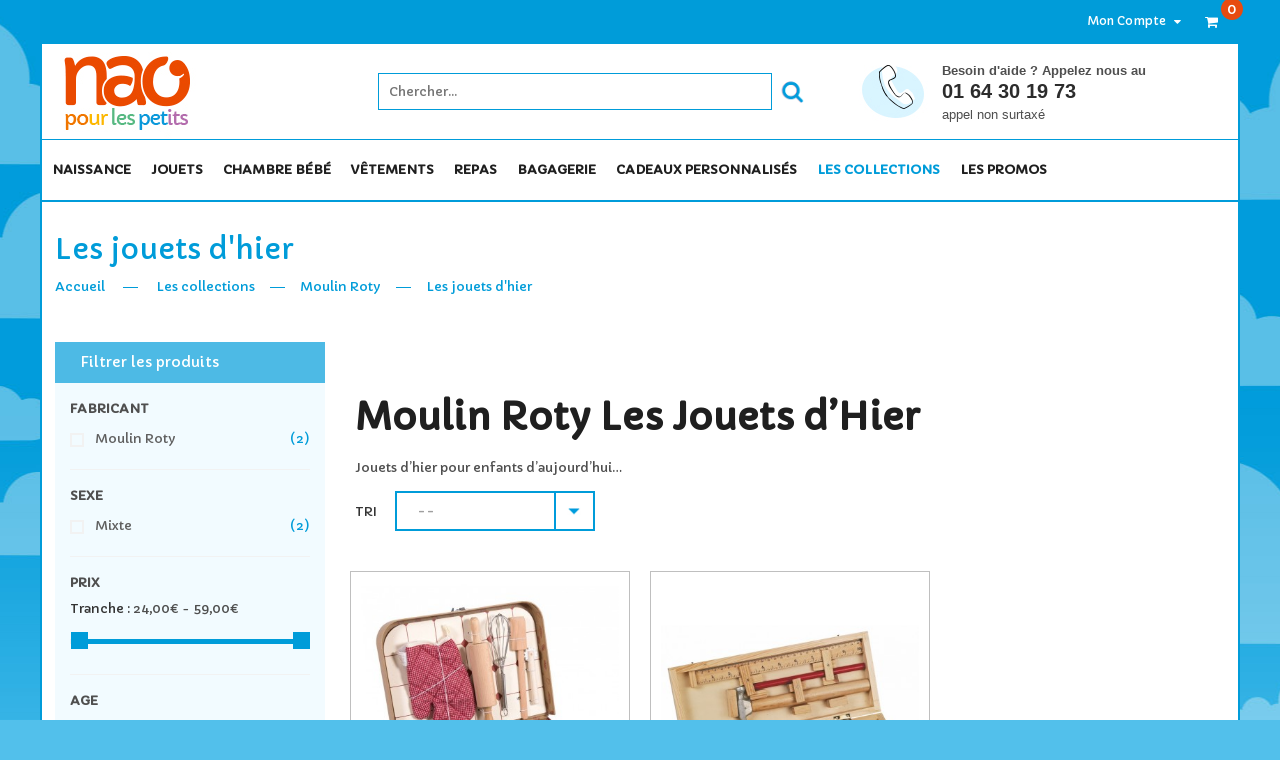

--- FILE ---
content_type: text/html; charset=utf-8
request_url: https://www.nao-pour-les-petits.com/120-les-jouets-d-hier
body_size: 15459
content:



<!DOCTYPE HTML> <!--[if lt IE 7]><html class="no-js lt-ie9 lt-ie8 lt-ie7 " lang="fr"><![endif]--> <!--[if IE 7]><html class="no-js lt-ie9 lt-ie8 ie7" lang="fr"><![endif]--> <!--[if IE 8]><html class="no-js lt-ie9 ie8" lang="fr"><![endif]--> <!--[if gt IE 8]><html class="no-js ie9" lang="fr"><![endif]--><html lang="fr"><head><meta charset="utf-8" /><title>La Boutique Moulin Roty | Collection Les Jouets d&#039;Hier - Nao pour les petits</title><meta name="description" content="Découvrez toute la collection Les Jouets d&#039;Hier de Moulin Roty | Achetez au meilleur prix les Jouets d&#039;Hier de Moulin Roty | Livraison offertte" /><meta name="generator" content="PrestaShop" /><meta name="robots" content="index,follow" /><meta name="viewport" content="width=device-width, minimum-scale=0.25, maximum-scale=1.6, initial-scale=1.0" /><meta name="apple-mobile-web-app-capable" content="yes" /><link rel="icon" type="image/vnd.microsoft.icon" href="/img/favicon.ico?1477057345" /><link rel="shortcut icon" type="image/x-icon" href="/img/favicon.ico?1477057345" /><link rel="stylesheet" href="/themes/tsp_emily/css/global.css" type="text/css" media="all" /><link rel="stylesheet" href="/themes/tsp_emily/css/autoload/animate.css" type="text/css" media="all" /><link rel="stylesheet" href="/js/jquery/plugins/fancybox/jquery.fancybox.css" type="text/css" media="all" /><link rel="stylesheet" href="/themes/tsp_emily/css/modules/blockbanner/blockbanner.css" type="text/css" media="all" /><link rel="stylesheet" href="/js/jquery/plugins/bxslider/jquery.bxslider.css" type="text/css" media="all" /><link rel="stylesheet" href="/js/jquery/ui/themes/base/jquery.ui.core.css" type="text/css" media="all" /><link rel="stylesheet" href="/js/jquery/ui/themes/base/jquery.ui.slider.css" type="text/css" media="all" /><link rel="stylesheet" href="/js/jquery/ui/themes/base/jquery.ui.theme.css" type="text/css" media="all" /><link rel="stylesheet" href="/themes/tsp_emily/css/modules/blocknewsletter/blocknewsletter.css" type="text/css" media="all" /><link rel="stylesheet" href="https://fonts.googleapis.com/css?family=Capriola" type="text/css" media="all" /><link rel="stylesheet" href="/modules/tspemilytheme/assets/fonts/fontawesome/css/font-awesome.min.css" type="text/css" media="all" /><link rel="stylesheet" href="/modules/tspemilytheme/assets/fonts/tplicons/styles.css" type="text/css" media="all" /><link rel="stylesheet" href="/themes/tsp_emily/css/theme-009cd9.css" type="text/css" media="all" /><link rel="stylesheet" href="/themes/tsp_emily/css/modules/blockcategories/blockcategories.css" type="text/css" media="all" /><link rel="stylesheet" href="/themes/tsp_emily/css/modules/blockviewed/blockviewed.css" type="text/css" media="all" /><link rel="stylesheet" href="/themes/tsp_emily/css/modules/productcomments/productcomments.css" type="text/css" media="all" />   <style type="text/css">body{ 
							font-family:Arial;
							font-size:13px;
							background-color:#52c0eb;
							background-image: url("http://www.nao-pour-les-petits.com/themes/tsp_emily/img/patterns/0_nopattern.png");
							background-position: center top;
						}body{ font-family: Capriola; }#tsp_wrapper {max-width: 1200px}</style><!--[if IE 8]> 
<script src="https://oss.maxcdn.com/libs/html5shiv/3.7.0/html5shiv.js"></script> 
<script src="https://oss.maxcdn.com/libs/respond.js/1.3.0/respond.min.js"></script> <![endif]--></head><body id="category" class="header-style-1 tsp-body category category-120 category-les-jouets-d-hier hide-right-column lang_fr"><div id="tsp_wrapper"><div id="tsp_header" class="style-1"><div id="tsp_header_top" class="wrap"><div class="container"><div class="col-left"></div><div class="col-right"><div class="myaccount"><div class="tongle"><span>Mon Compte</span></div><div class="content"><ul class="links"><li class="first" ><a href="https://www.nao-pour-les-petits.com/mon-compte" title="Mon Compte" class="top-link-myaccount">Mon Compte</a></li><li ><a href="https://www.nao-pour-les-petits.com/commande" title="Mon panier" class="top-link-cart">Mon panier</a></li><li ><a href="https://www.nao-pour-les-petits.com/commande" title="Commander" class="top-link-checkout">Commander</a></li><li class=" last" ><a href="https://www.nao-pour-les-petits.com/mon-compte" title="Se connecter" class="top-link-login">Se connecter</a></li></ul></div></div><div class="language-switcher"></div><div class="mycart mini-cart"><div class="tongle" title="View my shopping cart"> <i class="fa fa-shopping-cart"></i> <span class="ajax_cart_quantity">0</span></div><div class="content"><div class="block-inner"><div class="shopping_cart"><div class="cart_block exclusive"><div class="block_content"><p class="block-subtitle">Vous avez <span class="number-item ajax_cart_quantity">0</span> Produits dans le panier</p><div class="cart_block_list"><p class="cart_block_no_products"> Aucun produit</p><div class="bottom-action actions clearfix"><div class="cart-prices"><div class="cart-prices-line last-line"> <span>Total</span> <span class="price cart_block_total ajax_block_cart_total">0,00 €</span></div></div> <a class="btn btn-default button button-small" href="https://www.nao-pour-les-petits.com/commande" title="Commander" rel="nofollow"> Passer commande </a> <a class="btn btn-default button button-small" href="https://www.nao-pour-les-petits.com/commande" title="Voir le panier" rel="nofollow"> Voir le panier </a></div></div></div></div></div></div></div></div><div id="layer_cart"><div class="clearfix"><div class="cart-ajax-confirm"><div class="layer_cart_product"> <span class="cross" title="Fermer la fenêtre"></span><h4> Produit ajouté au panier avec succès</h4><div class="product-image-container layer_cart_img"></div><div class="layer_cart_product_info"> <span id="layer_cart_product_title" class="product-name"></span> <span id="layer_cart_product_attributes"></span><div> <strong class="dark">Quantité</strong> <span id="layer_cart_product_quantity"></span></div><div> <strong class="dark">Total</strong> <span id="layer_cart_product_price"></span></div></div></div><div class="layer_cart_cart"><h4> <span class="ajax_cart_product_txt_s unvisible"> Il y a <span class="ajax_cart_quantity">0</span> produits dans votre panier. </span> <span class="ajax_cart_product_txt "> Il y a 1 produit dans votre panier. </span></h4><div class="layer_cart_row"> <strong class="dark"> Total produits TTC </strong> <span class="ajax_block_products_total"> </span></div><div class="layer_cart_row"> <strong class="dark"> Frais de port&nbsp;TTC </strong> <span class="ajax_cart_shipping_cost"> Livraison gratuite ! </span></div><div class="layer_cart_row"> <strong class="dark"> Total TTC </strong> <span class="ajax_block_cart_total"> </span></div><div class="button-container"> <span class="continue btn btn-default" title="Continuer mes achats"> <span>Continuer mes achats</span> </span> <a class=" btn btn-default pull-right" href="https://www.nao-pour-les-petits.com/commande" title="Commander" rel="nofollow"> <span>Commander</span> </a></div></div></div></div><div class="crossseling"></div></div><div class="layer_cart_overlay"></div></div></div></div><div id="tsp_menu" class="wrap"><div class="container-inner"><div class="menu_wrapper"><div class="container top-container-header"><div id="logo" class="col-md-3 col-left"> <a href="http://www.nao-pour-les-petits.com/" title="Nao pour les petits"> <img class=" " src="http://www.nao-pour-les-petits.com/themes/tsp_emily/img/nao-logo.png" alt="Nao pour les petits" /> </a></div><div id="container-info-nao" class="col-md-9"><div class="col-md-7 col-left"><div id="search_block_top"><form method="get" action="https://www.nao-pour-les-petits.com/recherche" id="searchbox" class="form-search"><div class="search_block_top_form"> <input type="hidden" name="controller" value="search" /> <input type="hidden" name="orderby" value="position" /> <input type="hidden" name="orderway" value="desc" /> <input class="search_query" type="text" id="search_query_top" name="search_query" placeholder="Chercher..." /> <button class="button btn btn-default button-search" value="search" name="submit_search" type="submit"><i class="tpl-search"></i></button></div></form>  </div></div><div class="contact-header-info col-md-5 col-right"><div class="container-block"><p>Besoin d'aide ? Appelez nous au</p><div><strong><a href="tel:0164301973">01 64 30 19 73</a></strong></div><div class="container-link-more"> <span>appel non surtaxé</span></div></div></div></div></div><div class="container container-main-nav"><div id="tsp_mainnav" class="col-left"><div id="tsp_custommenu" class="hidden-xs hidden-sm"><ul class="mainnav"><li class="level0 cat-item has-child"><a class="menu-title-lv0" href="https://www.nao-pour-les-petits.com/12-naissance" title="Naissance"><span>Naissance</span></a><div class="wrap_submenu"><ul class="level0"><li class="level1"><a class="menu-title-lv1" href="https://www.nao-pour-les-petits.com/20-doudous" title="Doudous "><span>Doudous </span></a></li><li class="level1"><a class="menu-title-lv1" href="https://www.nao-pour-les-petits.com/21-coffrets-naissance" title="Coffrets naissance"><span>Coffrets naissance</span></a></li><li class="level1"><a class="menu-title-lv1" href="https://www.nao-pour-les-petits.com/22-boites-a-dent-de-lait" title="Boites à dent de lait"><span>Boites à dent de lait</span></a></li><li class="level1"><a class="menu-title-lv1" href="https://www.nao-pour-les-petits.com/23-protege-carnet-de-sante" title="Protèges carnet de santé"><span>Protèges carnet de santé</span></a></li><li class="level1"><a class="menu-title-lv1" href="https://www.nao-pour-les-petits.com/24-tapis-d-eveil" title="Tapis d'éveil"><span>Tapis d'éveil</span></a></li><li class="level1"><a class="menu-title-lv1" href="https://www.nao-pour-les-petits.com/25-gigoteuses-et-nids-d-ange" title="Gigoteuses et nids d'ange"><span>Gigoteuses et nids d'ange</span></a></li><li class="level1"><a class="menu-title-lv1" href="https://www.nao-pour-les-petits.com/28-boites-a-musique" title="Boites à musique"><span>Boites à musique</span></a></li><li class="level1"><a class="menu-title-lv1" href="https://www.nao-pour-les-petits.com/150-serviettes-et-capes-de-bain" title="Serviettes et capes de bain"><span>Serviettes et capes de bain</span></a></li><li class="level1"><a class="menu-title-lv1" href="https://www.nao-pour-les-petits.com/34-couvertures-bebe" title="Couvertures bébé"><span>Couvertures bébé</span></a></li><li class="level1"><a class="menu-title-lv1" href="https://www.nao-pour-les-petits.com/37-puericulture" title="puériculture"><span>puériculture</span></a></li><li class="level1"><a class="menu-title-lv1" href="https://www.nao-pour-les-petits.com/39-jeux-d-eveil" title="Jeux d'éveil"><span>Jeux d'éveil</span></a></li><li class="level1"><a class="menu-title-lv1" href="https://www.nao-pour-les-petits.com/40-attaches-tetine" title="Attaches tétine"><span>Attaches tétine</span></a></li><li class="level1"><a class="menu-title-lv1" href="https://www.nao-pour-les-petits.com/44-hochets" title="Hochets"><span>Hochets</span></a></li><li class="level1"><a class="menu-title-lv1" href="https://www.nao-pour-les-petits.com/47-peluches-musicales" title="Peluches musicales"><span>Peluches musicales</span></a></li><li class="level1"><a class="menu-title-lv1" href="https://www.nao-pour-les-petits.com/49-mobiles" title="Mobiles "><span>Mobiles </span></a></li><li class="level1"><a class="menu-title-lv1" href="https://www.nao-pour-les-petits.com/59-marionnette" title="marionnette"><span>marionnette</span></a></li><li class="level1"><a class="menu-title-lv1" href="https://www.nao-pour-les-petits.com/70-anneau-de-dentition" title="Anneau de dentition"><span>Anneau de dentition</span></a></li><li class="level1"><a class="menu-title-lv1" href="https://www.nao-pour-les-petits.com/161-cadres-photos-naissance" title="cadres photos naissance"><span>cadres photos naissance</span></a></li></ul></div></li><li class="level0 cat-item has-child"><a class="menu-title-lv0" href="https://www.nao-pour-les-petits.com/13-jouets" title="Jouets"><span>Jouets</span></a><div class="wrap_submenu"><ul class="level0"><li class="level1"><a class="menu-title-lv1" href="https://www.nao-pour-les-petits.com/18-doudous-et-peluches" title="Doudous et peluches"><span>Doudous et peluches</span></a></li><li class="level1"><a class="menu-title-lv1" href="https://www.nao-pour-les-petits.com/19-jeux-d-eveil" title="Jeux d'éveil"><span>Jeux d'éveil</span></a></li><li class="level1"><a class="menu-title-lv1" href="https://www.nao-pour-les-petits.com/43-chariots-marche-porteurs" title="Chariots marche - Porteurs"><span>Chariots marche - Porteurs</span></a></li><li class="level1"><a class="menu-title-lv1" href="https://www.nao-pour-les-petits.com/45-hochets" title="Hochets"><span>Hochets</span></a></li><li class="level1"><a class="menu-title-lv1" href="https://www.nao-pour-les-petits.com/48-peluches-musicales" title="Peluches musicales"><span>Peluches musicales</span></a></li><li class="level1"><a class="menu-title-lv1" href="https://www.nao-pour-les-petits.com/51-poupees" title="Poupées"><span>Poupées</span></a></li><li class="level1"><a class="menu-title-lv1" href="https://www.nao-pour-les-petits.com/53-maison-de-poupees" title="maison de poupées"><span>maison de poupées</span></a></li><li class="level1"><a class="menu-title-lv1" href="https://www.nao-pour-les-petits.com/56-construction" title="Construction"><span>Construction</span></a></li><li class="level1"><a class="menu-title-lv1" href="https://www.nao-pour-les-petits.com/58-marionnette" title="Marionnette"><span>Marionnette</span></a></li><li class="level1"><a class="menu-title-lv1" href="https://www.nao-pour-les-petits.com/61-jeux-pour-le-bain" title="Jeux pour le bain"><span>Jeux pour le bain</span></a></li><li class="level1"><a class="menu-title-lv1" href="https://www.nao-pour-les-petits.com/64-jeux-d-imitation" title="Jeux d'imitation"><span>Jeux d'imitation</span></a></li><li class="level1"><a class="menu-title-lv1" href="https://www.nao-pour-les-petits.com/65-instruments-de-musique" title="Instruments de musique"><span>Instruments de musique</span></a></li><li class="level1"><a class="menu-title-lv1" href="https://www.nao-pour-les-petits.com/68-jeux-d-apprentissage" title="jeux d'apprentissage"><span>jeux d'apprentissage</span></a></li><li class="level1"><a class="menu-title-lv1" href="https://www.nao-pour-les-petits.com/69-jouets-a-roulettes" title="Jouets à roulettes"><span>Jouets à roulettes</span></a></li><li class="level1"><a class="menu-title-lv1" href="https://www.nao-pour-les-petits.com/77-jouets-en-bois" title="Jouets en bois"><span>Jouets en bois</span></a></li><li class="level1"><a class="menu-title-lv1" href="https://www.nao-pour-les-petits.com/78-puzzles-et-encastrements" title="Puzzles et Encastrements"><span>Puzzles et Encastrements</span></a></li><li class="level1"><a class="menu-title-lv1" href="https://www.nao-pour-les-petits.com/87-livres" title="Livres"><span>Livres</span></a></li><li class="level1"><a class="menu-title-lv1" href="https://www.nao-pour-les-petits.com/134-jeux-de-societe" title="Jeux de société"><span>Jeux de société</span></a></li><li class="level1"><a class="menu-title-lv1" href="https://www.nao-pour-les-petits.com/163-jeux-de-plein-air" title="Jeux de plein air"><span>Jeux de plein air</span></a></li><li class="level1"><a class="menu-title-lv1" href="https://www.nao-pour-les-petits.com/228-ballons" title="Ballons "><span>Ballons </span></a></li></ul></div></li><li class="level0 cat-item has-child"><a class="menu-title-lv0" href="https://www.nao-pour-les-petits.com/14-chambre-bebe" title="Chambre bébé"><span>Chambre bébé</span></a><div class="wrap_submenu"><ul class="level0"><li class="level1"><a class="menu-title-lv1" href="https://www.nao-pour-les-petits.com/197-mobilier-moulin-roty" title="Mobilier"><span>Mobilier</span></a></li><li class="level1"><a class="menu-title-lv1" href="https://www.nao-pour-les-petits.com/26-gigoteuses-et-nids-d-ange" title="Gigoteuses et nids d'ange"><span>Gigoteuses et nids d'ange</span></a></li><li class="level1"><a class="menu-title-lv1" href="https://www.nao-pour-les-petits.com/35-couvertures-bebe" title="Couvertures bébé"><span>Couvertures bébé</span></a></li><li class="level1"><a class="menu-title-lv1" href="https://www.nao-pour-les-petits.com/27-petits-fauteuils-chauffeuses-et-poufs" title="Petits fauteuils, chauffeuses et poufs"><span>Petits fauteuils, chauffeuses et poufs</span></a></li><li class="level1"><a class="menu-title-lv1" href="https://www.nao-pour-les-petits.com/36-tapis-d-eveil" title="Tapis d'éveil"><span>Tapis d'éveil</span></a></li><li class="level1"><a class="menu-title-lv1" href="https://www.nao-pour-les-petits.com/50-mobiles" title="Mobiles "><span>Mobiles </span></a></li><li class="level1"><a class="menu-title-lv1" href="https://www.nao-pour-les-petits.com/33-tours-de-lit" title="Tours de lit"><span>Tours de lit</span></a></li><li class="level1"><a class="menu-title-lv1" href="https://www.nao-pour-les-petits.com/156-boites-a-musique" title="Boites à musique"><span>Boites à musique</span></a></li><li class="level1"><a class="menu-title-lv1" href="https://www.nao-pour-les-petits.com/38-luminaires" title="Luminaires"><span>Luminaires</span></a></li><li class="level1"><a class="menu-title-lv1" href="https://www.nao-pour-les-petits.com/46-veilleuse" title="Veilleuse"><span>Veilleuse</span></a></li><li class="level1"><a class="menu-title-lv1" href="https://www.nao-pour-les-petits.com/67-album-photos" title="Album Photos"><span>Album Photos</span></a></li><li class="level1"><a class="menu-title-lv1" href="https://www.nao-pour-les-petits.com/52-rangement" title="Rangement"><span>Rangement</span></a></li><li class="level1"><a class="menu-title-lv1" href="https://www.nao-pour-les-petits.com/57-tirelire" title="Tirelire"><span>Tirelire</span></a></li><li class="level1"><a class="menu-title-lv1" href="https://www.nao-pour-les-petits.com/155-lettre-alphabet-decorative" title="Lettre Alphabet Décorative"><span>Lettre Alphabet Décorative</span></a></li><li class="level1"><a class="menu-title-lv1" href="https://www.nao-pour-les-petits.com/160-cadres-photos-naissance" title="Cadres photos"><span>Cadres photos</span></a></li><li class="level1"><a class="menu-title-lv1" href="https://www.nao-pour-les-petits.com/227-boule-a-neige" title="Boule à neige"><span>Boule à neige</span></a></li><li class="level1"><a class="menu-title-lv1" href="https://www.nao-pour-les-petits.com/230-coussins" title="Coussins"><span>Coussins</span></a></li></ul></div></li><li class="level0 cat-item has-child"><a class="menu-title-lv0" href="https://www.nao-pour-les-petits.com/15-vetements" title="Vêtements"><span>Vêtements</span></a><div class="wrap_submenu"><ul class="level0"><li class="level1"><a class="menu-title-lv1" href="https://www.nao-pour-les-petits.com/130-vetement-bebe" title="vêtement bébé"><span>vêtement bébé</span></a></li><li class="level1"><a class="menu-title-lv1" href="https://www.nao-pour-les-petits.com/29-gigoteuses-et-nids-d-ange" title="Gigoteuses et nids d'ange"><span>Gigoteuses et nids d'ange</span></a></li><li class="level1"><a class="menu-title-lv1" href="https://www.nao-pour-les-petits.com/30-chaussons-bebe" title="Chaussons bébé"><span>Chaussons bébé</span></a></li><li class="level1"><a class="menu-title-lv1" href="https://www.nao-pour-les-petits.com/31-pyjamas" title="Pyjamas"><span>Pyjamas</span></a></li><li class="level1"><a class="menu-title-lv1" href="https://www.nao-pour-les-petits.com/74-serviettes-et-capes-de-bain" title="Serviettes et capes de bain"><span>Serviettes et capes de bain</span></a></li><li class="level1"><a class="menu-title-lv1" href="https://www.nao-pour-les-petits.com/126-couvertures" title="Couvertures"><span>Couvertures</span></a></li><li class="level1"><a class="menu-title-lv1" href="https://www.nao-pour-les-petits.com/93-trousses-de-toilette" title="Trousses de toilette"><span>Trousses de toilette</span></a></li><li class="level1"><a class="menu-title-lv1" href="https://www.nao-pour-les-petits.com/196-vetement-de-pluie" title="Vêtement de pluie"><span>Vêtement de pluie</span></a></li></ul></div></li><li class="level0 cat-item has-child"><a class="menu-title-lv0" href="https://www.nao-pour-les-petits.com/16-repas" title="Repas"><span>Repas</span></a><div class="wrap_submenu"><ul class="level0"><li class="level1"><a class="menu-title-lv1" href="https://www.nao-pour-les-petits.com/41-bavoirs" title="Bavoirs"><span>Bavoirs</span></a></li><li class="level1"><a class="menu-title-lv1" href="https://www.nao-pour-les-petits.com/42-vaisselle-bebe" title="Vaisselle bébé"><span>Vaisselle bébé</span></a></li><li class="level1"><a class="menu-title-lv1" href="https://www.nao-pour-les-petits.com/224-lunch-box-sacs-et-paniers-isothermes" title="Lunch box, Sacs et paniers isothermes"><span>Lunch box, Sacs et paniers isothermes</span></a></li></ul></div></li><li class="level0 cat-item has-child"><a class="menu-title-lv0" href="https://www.nao-pour-les-petits.com/167-bagagerie" title="Bagagerie"><span>Bagagerie</span></a><div class="wrap_submenu"><ul class="level0"><li class="level1 has-child"><a class="menu-title-lv1" href="https://www.nao-pour-les-petits.com/181-bagagerie-enfant" title="Bagagerie Enfant"><span>Bagagerie Enfant</span></a><div class="wrap_submenu"><ul class="level1"><li class="level2"><a class="menu-title-lv2" href="https://www.nao-pour-les-petits.com/182-cartable" title="Cartable"><span>Cartable</span></a></li><li class="level2"><a class="menu-title-lv2" href="https://www.nao-pour-les-petits.com/183-sac-a-dos-maternelle" title="Sac à dos maternelle"><span>Sac à dos maternelle</span></a></li><li class="level2"><a class="menu-title-lv2" href="https://www.nao-pour-les-petits.com/184-trousse-d-ecolier" title="Trousse d'écolier"><span>Trousse d'écolier</span></a></li><li class="level2"><a class="menu-title-lv2" href="https://www.nao-pour-les-petits.com/185-sac-de-sport" title="Sac de sport"><span>Sac de sport</span></a></li><li class="level2"><a class="menu-title-lv2" href="https://www.nao-pour-les-petits.com/186-sac-de-voyage-enfant" title="Sac de voyage Enfant"><span>Sac de voyage Enfant</span></a></li><li class="level2"><a class="menu-title-lv2" href="https://www.nao-pour-les-petits.com/188-trousse-de-toilette-enfant" title="Trousse de Toilette Enfant"><span>Trousse de Toilette Enfant</span></a></li><li class="level2"><a class="menu-title-lv2" href="https://www.nao-pour-les-petits.com/189-sac-bandouliere-et-sacoche-enfant" title="Sac bandoulière et sacoche Enfant"><span>Sac bandoulière et sacoche Enfant</span></a></li><li class="level2"><a class="menu-title-lv2" href="https://www.nao-pour-les-petits.com/229-pochette-enfant" title="Pochette enfant"><span>Pochette enfant</span></a></li></ul></div></li><li class="level1 has-child"><a class="menu-title-lv1" href="https://www.nao-pour-les-petits.com/192-pour-papa-et-maman" title="Pour Papa et Maman"><span>Pour Papa et Maman</span></a><div class="wrap_submenu"><ul class="level1"><li class="level2"><a class="menu-title-lv2" href="https://www.nao-pour-les-petits.com/195-sac-de-voyage-et-maternite" title="Sac de voyage et maternité"><span>Sac de voyage et maternité</span></a></li><li class="level2"><a class="menu-title-lv2" href="https://www.nao-pour-les-petits.com/193-sac-a-langer" title="Sac à langer"><span>Sac à langer</span></a></li><li class="level2"><a class="menu-title-lv2" href="https://www.nao-pour-les-petits.com/194-trousse-de-toilette" title="Trousse de Toilette"><span>Trousse de Toilette</span></a></li></ul></div></li><li class="level1"><a class="menu-title-lv1" href="https://www.nao-pour-les-petits.com/225-lunch-box-paniers-sacs-isothermes" title="Lunch box, paniers et sacs isothermes"><span>Lunch box, paniers et sacs isothermes</span></a></li></ul></div></li><li class="level0 cat-item has-child"><a class="menu-title-lv0" href="https://www.nao-pour-les-petits.com/206-cadeaux-personnalises" title="Cadeaux Personnalisés"><span>Cadeaux Personnalisés</span></a><div class="wrap_submenu"><ul class="level0"><li class="level1"><a class="menu-title-lv1" href="https://www.nao-pour-les-petits.com/214-doudous-personnalises" title="Doudous personnalisés"><span>Doudous personnalisés</span></a></li><li class="level1"><a class="menu-title-lv1" href="https://www.nao-pour-les-petits.com/215-sacs-a-dos-personnalises" title="Sacs à dos personnalisés"><span>Sacs à dos personnalisés</span></a></li><li class="level1"><a class="menu-title-lv1" href="https://www.nao-pour-les-petits.com/216-capes-de-bain-personnalisees" title="Capes de bain personnalisées"><span>Capes de bain personnalisées</span></a></li><li class="level1"><a class="menu-title-lv1" href="https://www.nao-pour-les-petits.com/217-carnets-de-sante-personnalises" title="Carnets de santé personnalisés"><span>Carnets de santé personnalisés</span></a></li><li class="level1"><a class="menu-title-lv1" href="https://www.nao-pour-les-petits.com/218-fauteuils-personnalises" title="Fauteuils personnalisés"><span>Fauteuils personnalisés</span></a></li></ul></div></li><li class="level0 cat-item has-child"><a class="menu-title-lv0" href="https://www.nao-pour-les-petits.com/79-les-collections" title="Les collections"><span>Les collections</span></a><div class="wrap_submenu"><ul class="level0"><li class="level1 has-child"><a class="menu-title-lv1" href="https://www.nao-pour-les-petits.com/89-moulin-roty" title="Moulin Roty"><span>Moulin Roty</span></a><div class="wrap_submenu"><ul class="level1"><li class="level2"><a class="menu-title-lv2" href="https://www.nao-pour-les-petits.com/244-apres-la-pluie" title="Après la pluie"><span>Après la pluie</span></a></li><li class="level2"><a class="menu-title-lv2" href="https://www.nao-pour-les-petits.com/220-les-moustaches" title="Les moustaches"><span>Les moustaches</span></a></li><li class="level2"><a class="menu-title-lv2" href="https://www.nao-pour-les-petits.com/211-il-etait-une-fois" title="Il était une fois"><span>Il était une fois</span></a></li><li class="level2"><a class="menu-title-lv2" href="https://www.nao-pour-les-petits.com/92-mademoiselle-et-ribambelle" title="Mademoiselle et Ribambelle"><span>Mademoiselle et Ribambelle</span></a></li><li class="level2"><a class="menu-title-lv2" href="https://www.nao-pour-les-petits.com/95-la-grande-famille" title="La Grande Famille"><span>La Grande Famille</span></a></li><li class="level2"><a class="menu-title-lv2" href="https://www.nao-pour-les-petits.com/237-sous-mon-baobab" title="Sous mon baobab"><span>Sous mon baobab</span></a></li><li class="level2"><a class="menu-title-lv2" href="https://www.nao-pour-les-petits.com/127-les-parisiennes" title="Les Parisiennes"><span>Les Parisiennes</span></a></li><li class="level2"><a class="menu-title-lv2" href="https://www.nao-pour-les-petits.com/239-rendez-vous-chemin-du-loup" title="Rendez-vous chemin du loup"><span>Rendez-vous chemin du loup</span></a></li><li class="level2"><a class="menu-title-lv2" href="https://www.nao-pour-les-petits.com/226-voyage-Olga" title="Le voyage d’olga"><span>Le voyage d’olga</span></a></li><li class="level2 active"><a class="menu-title-lv2" href="https://www.nao-pour-les-petits.com/120-les-jouets-d-hier" title="Les jouets d'hier"><span>Les jouets d'hier</span></a></li><li class="level2"><a class="menu-title-lv2" href="https://www.nao-pour-les-petits.com/235-dans-la-jungle" title="Dans la Jungle"><span>Dans la Jungle</span></a></li><li class="level2"><a class="menu-title-lv2" href="https://www.nao-pour-les-petits.com/128-les-roty-moulin-bazar" title="Les Roty Moulin Bazar"><span>Les Roty Moulin Bazar</span></a></li><li class="level2"><a class="menu-title-lv2" href="https://www.nao-pour-les-petits.com/129-ma-poupee" title="Ma poupée"><span>Ma poupée</span></a></li><li class="level2"><a class="menu-title-lv2" href="https://www.nao-pour-les-petits.com/131-les-bubbles" title="Les Bubbles"><span>Les Bubbles</span></a></li><li class="level2"><a class="menu-title-lv2" href="https://www.nao-pour-les-petits.com/132-les-broc-n-rolls" title="Les Broc'n Rolls"><span>Les Broc'n Rolls</span></a></li><li class="level2"><a class="menu-title-lv2" href="https://www.nao-pour-les-petits.com/121-les-cousins" title="Les cousins"><span>Les cousins</span></a></li><li class="level2"><a class="menu-title-lv2" href="https://www.nao-pour-les-petits.com/219-les-jolis-trop-beaux" title="Les jolis trop beaux"><span>Les jolis trop beaux</span></a></li><li class="level2"><a class="menu-title-lv2" href="https://www.nao-pour-les-petits.com/94-les-tartempois" title="Les Tartempois"><span>Les Tartempois</span></a></li><li class="level2"><a class="menu-title-lv2" href="https://www.nao-pour-les-petits.com/133-les-popipop" title="Les Popipop"><span>Les Popipop</span></a></li><li class="level2"><a class="menu-title-lv2" href="https://www.nao-pour-les-petits.com/238-tout-autour-du-monde" title="Tout autour du monde"><span>Tout autour du monde</span></a></li><li class="level2"><a class="menu-title-lv2" href="https://www.nao-pour-les-petits.com/198-mobilier-moulin-roty" title="Mobilier Moulin Roty"><span>Mobilier Moulin Roty</span></a></li><li class="level2"><a class="menu-title-lv2" href="https://www.nao-pour-les-petits.com/91-les-jolis-pas-beaux" title="Les jolis pas beaux"><span>Les jolis pas beaux</span></a></li><li class="level2"><a class="menu-title-lv2" href="https://www.nao-pour-les-petits.com/151-les-petits-dodos-moulin-roty" title="Les petits dodos"><span>Les petits dodos</span></a></li><li class="level2"><a class="menu-title-lv2" href="https://www.nao-pour-les-petits.com/90-les-pachats" title="Les Pachats"><span>Les Pachats</span></a></li><li class="level2"><a class="menu-title-lv2" href="https://www.nao-pour-les-petits.com/119-les-papoums" title="Les Papoums"><span>Les Papoums</span></a></li></ul></div></li><li class="level1 has-child"><a class="menu-title-lv1" href="https://www.nao-pour-les-petits.com/96-lilliputiens" title="Lilliputiens"><span>Lilliputiens</span></a><div class="wrap_submenu"><ul class="level1"><li class="level2"><a class="menu-title-lv2" href="https://www.nao-pour-les-petits.com/113-albert-elephant" title="Albert Elephant"><span>Albert Elephant</span></a></li><li class="level2"><a class="menu-title-lv2" href="https://www.nao-pour-les-petits.com/117-alice-la-renarde" title="Alice la Renarde"><span>Alice la Renarde</span></a></li><li class="level2"><a class="menu-title-lv2" href="https://www.nao-pour-les-petits.com/114-amelie" title="Amelie"><span>Amelie</span></a></li><li class="level2"><a class="menu-title-lv2" href="https://www.nao-pour-les-petits.com/212-anais-flamand-rose" title="Anaïs flamand rose"><span>Anaïs flamand rose</span></a></li><li class="level2"><a class="menu-title-lv2" href="https://www.nao-pour-les-petits.com/223-anatole-le-crocodile" title="Anatole, le crocodile"><span>Anatole, le crocodile</span></a></li><li class="level2"><a class="menu-title-lv2" href="https://www.nao-pour-les-petits.com/110-arnold-hippopotame" title="Arnold Hippopotame"><span>Arnold Hippopotame</span></a></li><li class="level2"><a class="menu-title-lv2" href="https://www.nao-pour-les-petits.com/101-cesar-l-ours" title="Cesar l'Ours"><span>Cesar l'Ours</span></a></li><li class="level2"><a class="menu-title-lv2" href="https://www.nao-pour-les-petits.com/213-chaperon-rouge" title="Chaperon Rouge"><span>Chaperon Rouge</span></a></li><li class="level2"><a class="menu-title-lv2" href="https://www.nao-pour-les-petits.com/122-cirque" title="Cirque"><span>Cirque</span></a></li><li class="level2"><a class="menu-title-lv2" href="https://www.nao-pour-les-petits.com/116-colette-le-chat" title="Colette le Chat"><span>Colette le Chat</span></a></li><li class="level2"><a class="menu-title-lv2" href="https://www.nao-pour-les-petits.com/103-edouard-le-serpent" title="Edouard le Serpent"><span>Edouard le Serpent</span></a></li><li class="level2"><a class="menu-title-lv2" href="https://www.nao-pour-les-petits.com/100-georges-le-lemurien" title="Georges le Lemurien"><span>Georges le Lemurien</span></a></li><li class="level2"><a class="menu-title-lv2" href="https://www.nao-pour-les-petits.com/222-jack-le-lion" title="Jack le Lion"><span>Jack le Lion</span></a></li><li class="level2"><a class="menu-title-lv2" href="https://www.nao-pour-les-petits.com/97-jef-le-chien" title="Jef le chien"><span>Jef le chien</span></a></li><li class="level2"><a class="menu-title-lv2" href="https://www.nao-pour-les-petits.com/115-john-le-coq" title="John le Coq"><span>John le Coq</span></a></li><li class="level2"><a class="menu-title-lv2" href="https://www.nao-pour-les-petits.com/112-juliette-la-chenille" title="Juliette la Chenille"><span>Juliette la Chenille</span></a></li><li class="level2"><a class="menu-title-lv2" href="https://www.nao-pour-les-petits.com/107-liz" title="Liz"><span>Liz</span></a></li><li class="level2"><a class="menu-title-lv2" href="https://www.nao-pour-les-petits.com/99-louise-la-licorne" title="Louise la Licorne"><span>Louise la Licorne</span></a></li><li class="level2"><a class="menu-title-lv2" href="https://www.nao-pour-les-petits.com/135-marcel-le-hibou" title="Marcel le Hibou"><span>Marcel le Hibou</span></a></li><li class="level2"><a class="menu-title-lv2" href="https://www.nao-pour-les-petits.com/221-marius-le-rhinoceros" title="Marius le rhinocéros"><span>Marius le rhinocéros</span></a></li><li class="level2"><a class="menu-title-lv2" href="https://www.nao-pour-les-petits.com/98-nicolas-le-loup" title="Nicolas le Loup"><span>Nicolas le Loup</span></a></li><li class="level2"><a class="menu-title-lv2" href="https://www.nao-pour-les-petits.com/111-noemie-la-girafe" title="Noemie la Girafe"><span>Noemie la Girafe</span></a></li><li class="level2"><a class="menu-title-lv2" href="https://www.nao-pour-les-petits.com/106-ophelie-la-poule" title="Ophelie la Poule"><span>Ophelie la Poule</span></a></li><li class="level2"><a class="menu-title-lv2" href="https://www.nao-pour-les-petits.com/104-oscar-le-crabe" title="Oscar le Crabe"><span>Oscar le Crabe</span></a></li><li class="level2"><a class="menu-title-lv2" href="https://www.nao-pour-les-petits.com/102-romeo-le-crapaud" title="Romeo le Crapaud"><span>Romeo le Crapaud</span></a></li><li class="level2"><a class="menu-title-lv2" href="https://www.nao-pour-les-petits.com/109-simon-le-herisson" title="Simon le Herisson"><span>Simon le Herisson</span></a></li><li class="level2"><a class="menu-title-lv2" href="https://www.nao-pour-les-petits.com/108-theophile-le-crocodile" title="Theophile le Crocodile"><span>Theophile le Crocodile</span></a></li><li class="level2"><a class="menu-title-lv2" href="https://www.nao-pour-les-petits.com/105-vicky-la-vache" title="Vicky la Vache"><span>Vicky la Vache</span></a></li><li class="level2"><a class="menu-title-lv2" href="https://www.nao-pour-les-petits.com/118-walter-le-dragon" title="Walter le Dragon"><span>Walter le Dragon</span></a></li><li class="level2"><a class="menu-title-lv2" href="https://www.nao-pour-les-petits.com/236-zia-la-girafe" title="Zia la girafe"><span>Zia la girafe</span></a></li><li class="level2"><a class="menu-title-lv2" href="https://www.nao-pour-les-petits.com/240-stella" title="Stella"><span>Stella</span></a></li><li class="level2"><a class="menu-title-lv2" href="https://www.nao-pour-les-petits.com/241-joe" title="Joe"><span>Joe</span></a></li><li class="level2"><a class="menu-title-lv2" href="https://www.nao-pour-les-petits.com/242-ignace" title="Ignace"><span>Ignace</span></a></li><li class="level2"><a class="menu-title-lv2" href="https://www.nao-pour-les-petits.com/243-rosalie" title="Rosalie"><span>Rosalie</span></a></li></ul></div></li><li class="level1"><a class="menu-title-lv1" href="https://www.nao-pour-les-petits.com/123-histoire-d-ours" title="Histoire d'Ours"><span>Histoire d'Ours</span></a></li><li class="level1"><a class="menu-title-lv1" href="https://www.nao-pour-les-petits.com/124-doudou-et-compagnie" title="Doudou et Compagnie"><span>Doudou et Compagnie</span></a></li><li class="level1"><a class="menu-title-lv1" href="https://www.nao-pour-les-petits.com/125-amadeus" title="Amadeus"><span>Amadeus</span></a></li><li class="level1 has-child"><a class="menu-title-lv1" href="https://www.nao-pour-les-petits.com/136-trousselier" title="Trousselier"><span>Trousselier</span></a><div class="wrap_submenu"><ul class="level1"><li class="level2"><a class="menu-title-lv2" href="https://www.nao-pour-les-petits.com/137-lanternes-magiques-trousselier" title="Lanternes Magiques"><span>Lanternes Magiques</span></a></li></ul></div></li><li class="level1 has-child"><a class="menu-title-lv1" href="https://www.nao-pour-les-petits.com/138-les-deglingos" title="Les Deglingos"><span>Les Deglingos</span></a><div class="wrap_submenu"><ul class="level1"><li class="level2"><a class="menu-title-lv2" href="https://www.nao-pour-les-petits.com/139-les-mistinguettes" title="Les Mistinguettes"><span>Les Mistinguettes</span></a></li><li class="level2"><a class="menu-title-lv2" href="https://www.nao-pour-les-petits.com/144-bigbos-le-loup" title="BigBos le Loup"><span>BigBos le Loup</span></a></li><li class="level2"><a class="menu-title-lv2" href="https://www.nao-pour-les-petits.com/147-charlos-le-chat" title="Charlos le Chat"><span>Charlos le Chat</span></a></li><li class="level2"><a class="menu-title-lv2" href="https://www.nao-pour-les-petits.com/165-frigos-le-pingouin" title="Frigos le Pingouin"><span>Frigos le Pingouin</span></a></li><li class="level2"><a class="menu-title-lv2" href="https://www.nao-pour-les-petits.com/145-hippipos-l-hippopotame" title="Hippipos l'Hippopotame"><span>Hippipos l'Hippopotame</span></a></li><li class="level2"><a class="menu-title-lv2" href="https://www.nao-pour-les-petits.com/149-illicos-l-ours-polaire" title="Illicos l'Ours Polaire"><span>Illicos l'Ours Polaire</span></a></li><li class="level2"><a class="menu-title-lv2" href="https://www.nao-pour-les-petits.com/148-jelekros-le-lion" title="Jélékros le Lion"><span>Jélékros le Lion</span></a></li><li class="level2"><a class="menu-title-lv2" href="https://www.nao-pour-les-petits.com/146-sandykilos-l-elephant" title="Sandykilos l'Elephant"><span>Sandykilos l'Elephant</span></a></li><li class="level2"><a class="menu-title-lv2" href="https://www.nao-pour-les-petits.com/231-flamingos-le-flamant-rose" title="Flamingos, Le Flamant Rose"><span>Flamingos, Le Flamant Rose</span></a></li><li class="level2"><a class="menu-title-lv2" href="https://www.nao-pour-les-petits.com/232-muchachos-le-lama-les-deglingos" title="Muchachos, le Lama - Les déglingos"><span>Muchachos, le Lama - Les déglingos</span></a></li><li class="level2"><a class="menu-title-lv2" href="https://www.nao-pour-les-petits.com/233-rototos-le-panda-les-deglingos" title="Rototos, Le Panda - Les Déglingos"><span>Rototos, Le Panda - Les Déglingos</span></a></li><li class="level2"><a class="menu-title-lv2" href="https://www.nao-pour-les-petits.com/234-kezakos-le-ouistiti-les-deglingos" title="Kézakos, le ouistiti - Les déglingos"><span>Kézakos, le ouistiti - Les déglingos</span></a></li></ul></div></li><li class="level1"><a class="menu-title-lv1" href="https://www.nao-pour-les-petits.com/157-jouets-en-bois-vilac" title="Jouets en bois Vilac"><span>Jouets en bois Vilac</span></a></li><li class="level1"><a class="menu-title-lv1" href="https://www.nao-pour-les-petits.com/158-chaussons-star-child" title="Chaussons Star Child"><span>Chaussons Star Child</span></a></li><li class="level1 has-child"><a class="menu-title-lv1" href="https://www.nao-pour-les-petits.com/201-mobilier-noukie-s" title="Mobilier Noukie's"><span>Mobilier Noukie's</span></a><div class="wrap_submenu"><ul class="level1"><li class="level2"><a class="menu-title-lv2" href="https://www.nao-pour-les-petits.com/203-collection-poudre-d-etoiles-swarowski" title="Collection Poudre d'étoiles Swarowski"><span>Collection Poudre d'étoiles Swarowski</span></a></li><li class="level2"><a class="menu-title-lv2" href="https://www.nao-pour-les-petits.com/204-collection-mont-blanc" title="Collection Mont Blanc"><span>Collection Mont Blanc</span></a></li><li class="level2"><a class="menu-title-lv2" href="https://www.nao-pour-les-petits.com/202-collection-aspen" title="Collection Aspen"><span>Collection Aspen</span></a></li></ul></div></li><li class="level1"><a class="menu-title-lv1" href="https://www.nao-pour-les-petits.com/159-cadres-photos-emde-enfants" title="Cadres photos EMDE"><span>Cadres photos EMDE</span></a></li><li class="level1"><a class="menu-title-lv1" href="https://www.nao-pour-les-petits.com/162-luminaires-la-case-de-cousin-paul" title="Luminaires La Case de Cousin Paul"><span>Luminaires La Case de Cousin Paul</span></a></li><li class="level1"><a class="menu-title-lv1" href="https://www.nao-pour-les-petits.com/164-jeux-gigamic" title="Jeux Gigamic"><span>Jeux Gigamic</span></a></li><li class="level1"><a class="menu-title-lv1" href="https://www.nao-pour-les-petits.com/166-reisenthel" title="Reisenthel"><span>Reisenthel</span></a></li><li class="level1"><a class="menu-title-lv1" href="https://www.nao-pour-les-petits.com/207-l-oiseau-bateau" title="L'oiseau bateau"><span>L'oiseau bateau</span></a></li><li class="level1"><a class="menu-title-lv1" href="https://www.nao-pour-les-petits.com/208-olala" title="Olala"><span>Olala</span></a></li><li class="level1"><a class="menu-title-lv1" href="https://www.nao-pour-les-petits.com/209-3-sprouts" title="3 Sprouts"><span>3 Sprouts</span></a></li><li class="level1"><a class="menu-title-lv1" href="https://www.nao-pour-les-petits.com/210-franck-fischer" title="Franck & Fischer"><span>Franck & Fischer</span></a></li></ul></div></li><li class="level0 cat-item has-child"><a class="menu-title-lv0" href="https://www.nao-pour-les-petits.com/152-les-promos" title="Les Promos"><span>Les Promos</span></a><div class="wrap_submenu"><ul class="level0"><li class="level1"><a class="menu-title-lv1" href="https://www.nao-pour-les-petits.com/153-les-petits-habits-moulin-roty-en-promotion-jusqu-a-40-" title="Les petits habits Moulin Roty en promotion jusqu'à 40 %"><span>Les petits habits Moulin Roty en promotion jusqu'à 40 %</span></a></li></ul></div></li></ul></div><div id="tsp_mommenu" class="menu-offcanvas hidden-md hidden-lg"> <span class="btn2 btn-navbar leftsidebar"> <i class="fa fa-align-left"></i> <span class="overlay"></span> </span> <span class="btn2 btn-navbar offcanvas"> <i class="fa fa-align-justify"></i> <span class="overlay"></span> </span> <span class="btn2 btn-navbar rightsidebar"> <i class="fa fa-align-right"></i> <span class="overlay"></span> </span><div id="menu_offcanvas" class="offcanvas"></div></div>  </div></div></div></div></div></div><div class="wrap" id="tsp_breadcrumbs"><div class="container"><div id="tsp_titlepage"><h1>Les jouets d&#039;hier</h1></div><div class="clearfix" id="tsp_pathway"><div class="breadcrumbs"> <a class="home" href="http://www.nao-pour-les-petits.com/" title="retour &agrave; Accueil">Accueil</a> <span class="navigation-pipe" >&gt;</span> <a href="https://www.nao-pour-les-petits.com/79-les-collections" title="Les collections" data-gg="">Les collections</a><span class="navigation-pipe">></span><a href="https://www.nao-pour-les-petits.com/89-moulin-roty" title="Moulin Roty" data-gg="">Moulin Roty</a><span class="navigation-pipe">></span>Les jouets d'hier</div></div></div></div><div id="tsp_content" class="wrap"><div id="columns" class="container"><div class="row"><div id="tsp_left" class="column col-xs-12 col-md-3"><div class="wrap-in">  <div id="layered_block_left" class="block"><h4 class="title_block">Filtrer les produits</h4><div class="block_content"><form action="#" id="layered_form"><div><div> <span class="layered_subtitle">Fabricant</span> <span class="layered_close" style="display: none;"><a href="#" data-rel="ul_layered_manufacturer_0">v</a></span><div class="clear"></div><ul id="ul_layered_manufacturer_0" class="layered_filter_ul"><li class="nomargin hiddable"> <input type="checkbox" class="checkbox" name="layered_manufacturer_2" id="layered_manufacturer_2" value="2" /> <label for="layered_manufacturer_2"> <a href="https://www.nao-pour-les-petits.com/120-les-jouets-d-hier#fabricant-moulin_roty" data-rel="nofollow">Moulin Roty<span> (2)</span></a> </label></li></ul></div>  <div> <span class="layered_subtitle">Sexe</span> <span class="layered_close" style="display: none;"><a href="#" data-rel="ul_layered_id_feature_11">v</a></span><div class="clear"></div><ul id="ul_layered_id_feature_11" class="layered_filter_ul"><li class="nomargin hiddable"> <input type="checkbox" class="checkbox" name="layered_id_feature_38" id="layered_id_feature_38" value="38_11" /> <label for="layered_id_feature_38"> <a href="https://www.nao-pour-les-petits.com/120-les-jouets-d-hier#sexe-mixte" data-rel="">Mixte<span> (2)</span></a> </label></li></ul></div>  <div class="layered_price" style="display: none;"> <span class="layered_subtitle">Prix</span> <span class="layered_close" style="display: none;"><a href="#" data-rel="ul_layered_price_0">v</a></span><div class="clear"></div><ul id="ul_layered_price_0" class="layered_filter_ul"> <label for="price">Tranche :</label> <span id="layered_price_range"></span><div class="layered_slider_container"><div class="layered_slider" id="layered_price_slider"></div></div>  </ul></div>  <div> <span class="layered_subtitle">Age</span> <span class="layered_close" style="display: none;"><a href="#" data-rel="ul_layered_id_feature_13">v</a></span><div class="clear"></div><ul id="ul_layered_id_feature_13" class="layered_filter_ul"><li class="nomargin hiddable"> <input type="checkbox" class="checkbox" name="layered_id_feature_1024" id="layered_id_feature_1024" value="1024_13" /> <label for="layered_id_feature_1024"> <a href="https://www.nao-pour-les-petits.com/120-les-jouets-d-hier#age-_3_ans" data-rel="">+ 3 ans<span> (2)</span></a> </label></li></ul></div>  </div> <input type="hidden" name="id_category_layered" value="120" /></form></div><div id="layered_ajax_loader" style="display: none;"><p><img src="https://www.nao-pour-les-petits.com/img/loader.gif" alt="" /><br />Chargement...</p></div></div></div></div><div id="tsp_main" class="center_column col-xs-12 col-md-9"><div id="center_column"><div class="rte container-category-description"><h1>Moulin Roty Les Jouets d’Hier</h1><p>Jouets d’hier pour enfants d’aujourd’hui…</p></div><div class="content_sortPagiBar clearfix"><div class="sortPagiBar clearfix gfont"><div class="count-product"><span>2</span> Article(s)</div><form id="productsSortForm" action="https://www.nao-pour-les-petits.com/120-les-jouets-d-hier" class="productsSortForm"><div class="select selector1"> <label for="selectProductSort">Tri</label> <select id="selectProductSort" class="selectProductSort form-control"><option value="position:asc" selected="selected">--</option><option value="price:asc" >Le moins cher</option><option value="price:desc" >Le plus cher</option><option value="name:asc" >De A &agrave; Z</option><option value="name:desc" >De Z &agrave; A</option><option value="quantity:desc" >En Stock</option><option value="reference:asc" >R&eacute;f&eacute;rence : croissante</option><option value="reference:desc" >R&eacute;f&eacute;rence : d&eacute;croissante</option> </select></div></form><form method="post" action="https://www.nao-pour-les-petits.com/comparaison-produits" class="compare-form"> <button type="submit" class="btn btn-default button button-medium bt_compare bt_compare" disabled="disabled"> Comparer (<strong class="total-compare-val">0</strong>)</i> </button> <input type="hidden" name="compare_product_count" class="compare_product_count" value="0" /> <input type="hidden" name="compare_product_list" class="compare_product_list" value="" /></form></div></div><ul class="product_list grid row"><li class="ajax_block_product col-phone-12 col-xs-6 col-sm-4"><div class="box-list"><div class="row list-view"><div class="col-left col-xs-3 col-sm-4 col-phone-12"><div class="item-img clearfix"><div class="ico-product gfont"></div> <a class="product-image not-available" href="https://www.nao-pour-les-petits.com/jeux-d-imitation/812-valise-patisserie-moulin-roty-710603.html" title="Valise pâtisserie - Moulin Roty - 710603" itemprop="url"> <span class="img-main"> <span class="primary_img"> <img class="replace-2x" src="https://www.nao-pour-les-petits.com/2017-home_default/valise-patisserie-moulin-roty-710603.jpg" alt="" itemprop="image" /> </span> <span class="second_img"> <img class="replace-2x" src="https://www.nao-pour-les-petits.com/2018-home_default/valise-patisserie-moulin-roty-710603.jpg" alt="" itemprop="image" /> </span> </span> </a></div></div><div class="col-right col-xs-9 col-sm-8 col-phone-12"><div class="item-info"><h4 class="item-title"> <a class="product-name not-available" href="https://www.nao-pour-les-petits.com/jeux-d-imitation/812-valise-patisserie-moulin-roty-710603.html" title="Valise pâtisserie - Moulin Roty - 710603" itemprop="url" > Valise pâtisserie - Moulin Roty - 710603 </a></h4><div itemprop="offers" itemscope itemtype="http://schema.org/Offer" class="item-price"> <span itemprop="price" class="price product-price"> 59,00 € </span> <span itemprop="not-available">Indisponible</span><meta itemprop="priceCurrency" content="EUR" /></div><div class="rating"><div class="comments_note" itemprop="aggregateRating" itemscope itemtype="http://schema.org/AggregateRating"><div class="star_content clearfix"><div class="star star_on"></div><div class="star star_on"></div><div class="star star_on"></div><div class="star star_on"></div><div class="star star_on"></div><meta itemprop="worstRating" content = "0" /><meta itemprop="ratingValue" content = "5" /><meta itemprop="bestRating" content = "5" /></div> <span class="nb-comments"><span itemprop="reviewCount">1</span> Review(s)</span></div></div><div class="color-list-container"></div><div class="item-desc"> Valise pâtisserie - Les jouets d'hier Moulin Roty - 710603</div><div class="button-action"> <a class="btn-addtocart ajax_add_to_cart_button not-available" href="http://www.nao-pour-les-petits.com/panier?add=1&amp;id_product=812&amp;token=4e2fcc69fff604a12607515ca7411cf3" rel="nofollow" title="Ajouter au panier" data-id-product="812"> <span>Ajouter au panier</span> <i class="fa fa fa-shopping-cart"></i> </a> <a class="add_to_compare not-available" href="https://www.nao-pour-les-petits.com/jeux-d-imitation/812-valise-patisserie-moulin-roty-710603.html" data-id-product="812" data-toggle="tooltip" data-original-title="Ajouter au comparateur" title="Ajouter au comparateur"> <i class="fa fa fa-balance-scale"></i> </a></div></div></div></div></div><div class="block-product-inner grid-view"><div class="item-inner" itemtype="http://schema.org/Product" itemscope=""><div class="prd"><div class="item-img clearfix"><div class="ico-product gfont"></div> <a class="product-image not-available" href="https://www.nao-pour-les-petits.com/jeux-d-imitation/812-valise-patisserie-moulin-roty-710603.html" title="Valise pâtisserie - Moulin Roty - 710603" itemprop="url"> <span class="img-main"> <span class="primary_img"> <img class="replace-2x" src="https://www.nao-pour-les-petits.com/2017-home_default/valise-patisserie-moulin-roty-710603.jpg" alt="" itemprop="image" /> </span> <span class="second_img"> <img class="replace-2x" src="https://www.nao-pour-les-petits.com/2018-home_default/valise-patisserie-moulin-roty-710603.jpg" alt="" itemprop="image" /> </span> </span> </a><div class="button-action"> <a class="btn-addtocart ajax_add_to_cart_button not-available" href="http://www.nao-pour-les-petits.com/panier?add=1&amp;id_product=812&amp;token=4e2fcc69fff604a12607515ca7411cf3" rel="nofollow" title="Ajouter au panier" data-id-product="812"> <span>Ajouter au panier</span> <i class="fa fa fa-shopping-cart"></i> </a> <a class="add_to_compare not-available" href="https://www.nao-pour-les-petits.com/jeux-d-imitation/812-valise-patisserie-moulin-roty-710603.html" data-id-product="812" data-toggle="tooltip" data-original-title="Comparer" title="Comparer"> <i class="fa fa fa-balance-scale"></i> </a> <a class="quick-view tsp-btn-quickview not-available" href="https://www.nao-pour-les-petits.com/jeux-d-imitation/812-valise-patisserie-moulin-roty-710603.html" data-rel="https://www.nao-pour-les-petits.com/jeux-d-imitation/812-valise-patisserie-moulin-roty-710603.html" data-toggle="tooltip" data-original-title="Aper&ccedil;u rapide" title="Aper&ccedil;u rapide"> <i class="fa fa fa-eye"></i> </a></div></div><div class="item-info"><h4 class="item-title"> <a class="product-name not-available" href="https://www.nao-pour-les-petits.com/jeux-d-imitation/812-valise-patisserie-moulin-roty-710603.html" title="Valise pâtisserie - Moulin Roty - 710603" itemprop="url" > Valise pâtisserie - Moulin Roty - 710603 </a></h4><div class="clearfix"><div class="price_block"><div itemprop="offers" itemscope itemtype="http://schema.org/Offer" class="item-price"> <span itemprop="price" class="price product-price"> 59,00 € </span><meta itemprop="priceCurrency" content="EUR" /> <span itemprop="not-available">Indisponible</span></div></div><div class="item-rating"><div class="comments_note" itemprop="aggregateRating" itemscope itemtype="http://schema.org/AggregateRating"><div class="star_content clearfix"><div class="star star_on"></div><div class="star star_on"></div><div class="star star_on"></div><div class="star star_on"></div><div class="star star_on"></div><meta itemprop="worstRating" content = "0" /><meta itemprop="ratingValue" content = "5" /><meta itemprop="bestRating" content = "5" /></div> <span class="nb-comments"><span itemprop="reviewCount">1</span> Review(s)</span></div></div></div><div class="color-list-container"></div></div></div></div>  <style>.not-available {
		pointer-events: none;
		cursor: default;
	}</style></div></li><li class="ajax_block_product col-phone-12 col-xs-6 col-sm-4"><div class="box-list"><div class="row list-view"><div class="col-left col-xs-3 col-sm-4 col-phone-12"><div class="item-img clearfix"><div class="ico-product gfont"></div> <a class="product-image " href="https://www.nao-pour-les-petits.com/jeux-d-imitation/819-boite-a-outil-moulin-roty-les-jouets-d-hier-710472.html" title="Boite à Outil - Moulin Roty - Les Jouets d&#039;hier - 710472" itemprop="url"> <span class="img-main"> <span class="primary_img"> <img class="replace-2x" src="https://www.nao-pour-les-petits.com/2031-home_default/boite-a-outil-moulin-roty-les-jouets-d-hier-710472.jpg" alt="" itemprop="image" /> </span> <span class="second_img"> <img class="replace-2x" src="https://www.nao-pour-les-petits.com/2032-home_default/boite-a-outil-moulin-roty-les-jouets-d-hier-710472.jpg" alt="" itemprop="image" /> </span> </span> </a></div></div><div class="col-right col-xs-9 col-sm-8 col-phone-12"><div class="item-info"><h4 class="item-title"> <a class="product-name " href="https://www.nao-pour-les-petits.com/jeux-d-imitation/819-boite-a-outil-moulin-roty-les-jouets-d-hier-710472.html" title="Boite à Outil - Moulin Roty - Les Jouets d&#039;hier - 710472" itemprop="url" > Boite à Outil - Moulin Roty - Les Jouets d&#039;hier - 710472 </a></h4><div itemprop="offers" itemscope itemtype="http://schema.org/Offer" class="item-price"> <span itemprop="price" class="price product-price"> 29,90 € </span><meta itemprop="priceCurrency" content="EUR" /></div><div class="rating"><div class="comments_note" itemprop="aggregateRating" itemscope itemtype="http://schema.org/AggregateRating"><div class="star_content clearfix"><div class="star star_on"></div><div class="star star_on"></div><div class="star star_on"></div><div class="star star_on"></div><div class="star star_on"></div><meta itemprop="worstRating" content = "0" /><meta itemprop="ratingValue" content = "5" /><meta itemprop="bestRating" content = "5" /></div> <span class="nb-comments"><span itemprop="reviewCount">1</span> Review(s)</span></div></div><div class="color-list-container"></div><div class="item-desc"> Boite à outil Moulin Roty de la collection Les Jouets d'hier. Référence: 710472</div><div class="button-action"> <a class="btn-addtocart ajax_add_to_cart_button " href="http://www.nao-pour-les-petits.com/panier?add=1&amp;id_product=819&amp;token=4e2fcc69fff604a12607515ca7411cf3" rel="nofollow" title="Ajouter au panier" data-id-product="819"> <span>Ajouter au panier</span> <i class="fa fa fa-shopping-cart"></i> </a> <a class="add_to_compare " href="https://www.nao-pour-les-petits.com/jeux-d-imitation/819-boite-a-outil-moulin-roty-les-jouets-d-hier-710472.html" data-id-product="819" data-toggle="tooltip" data-original-title="Ajouter au comparateur" title="Ajouter au comparateur"> <i class="fa fa fa-balance-scale"></i> </a></div></div></div></div></div><div class="block-product-inner grid-view"><div class="item-inner" itemtype="http://schema.org/Product" itemscope=""><div class="prd"><div class="item-img clearfix"><div class="ico-product gfont"></div> <a class="product-image " href="https://www.nao-pour-les-petits.com/jeux-d-imitation/819-boite-a-outil-moulin-roty-les-jouets-d-hier-710472.html" title="Boite à Outil - Moulin Roty - Les Jouets d&#039;hier - 710472" itemprop="url"> <span class="img-main"> <span class="primary_img"> <img class="replace-2x" src="https://www.nao-pour-les-petits.com/2031-home_default/boite-a-outil-moulin-roty-les-jouets-d-hier-710472.jpg" alt="" itemprop="image" /> </span> <span class="second_img"> <img class="replace-2x" src="https://www.nao-pour-les-petits.com/2032-home_default/boite-a-outil-moulin-roty-les-jouets-d-hier-710472.jpg" alt="" itemprop="image" /> </span> </span> </a><div class="button-action"> <a class="btn-addtocart ajax_add_to_cart_button " href="http://www.nao-pour-les-petits.com/panier?add=1&amp;id_product=819&amp;token=4e2fcc69fff604a12607515ca7411cf3" rel="nofollow" title="Ajouter au panier" data-id-product="819"> <span>Ajouter au panier</span> <i class="fa fa fa-shopping-cart"></i> </a> <a class="add_to_compare " href="https://www.nao-pour-les-petits.com/jeux-d-imitation/819-boite-a-outil-moulin-roty-les-jouets-d-hier-710472.html" data-id-product="819" data-toggle="tooltip" data-original-title="Comparer" title="Comparer"> <i class="fa fa fa-balance-scale"></i> </a> <a class="quick-view tsp-btn-quickview " href="https://www.nao-pour-les-petits.com/jeux-d-imitation/819-boite-a-outil-moulin-roty-les-jouets-d-hier-710472.html" data-rel="https://www.nao-pour-les-petits.com/jeux-d-imitation/819-boite-a-outil-moulin-roty-les-jouets-d-hier-710472.html" data-toggle="tooltip" data-original-title="Aper&ccedil;u rapide" title="Aper&ccedil;u rapide"> <i class="fa fa fa-eye"></i> </a></div></div><div class="item-info"><h4 class="item-title"> <a class="product-name " href="https://www.nao-pour-les-petits.com/jeux-d-imitation/819-boite-a-outil-moulin-roty-les-jouets-d-hier-710472.html" title="Boite à Outil - Moulin Roty - Les Jouets d&#039;hier - 710472" itemprop="url" > Boite à Outil - Moulin Roty - Les Jouets... </a></h4><div class="clearfix"><div class="price_block"><div itemprop="offers" itemscope itemtype="http://schema.org/Offer" class="item-price"> <span itemprop="price" class="price product-price"> 29,90 € </span><meta itemprop="priceCurrency" content="EUR" /></div></div><div class="item-rating"><div class="comments_note" itemprop="aggregateRating" itemscope itemtype="http://schema.org/AggregateRating"><div class="star_content clearfix"><div class="star star_on"></div><div class="star star_on"></div><div class="star star_on"></div><div class="star star_on"></div><div class="star star_on"></div><meta itemprop="worstRating" content = "0" /><meta itemprop="ratingValue" content = "5" /><meta itemprop="bestRating" content = "5" /></div> <span class="nb-comments"><span itemprop="reviewCount">1</span> Review(s)</span></div></div></div><div class="color-list-container"></div></div></div></div>  <style>.not-available {
		pointer-events: none;
		cursor: default;
	}</style></div></li><li class="clearfix clear visible-xs"></li></ul>  <style>.not-available {
		pointer-events: none;
		cursor: default;
	}</style><div class="content_sortPagiBar"><div class="bottom-pagination-content sortPagiBar bottom clearfix"><div class="count-product"><span>2</span> Article(s)</div><div id="pagination_bottom" class="pagination clearfix"></div></div></div></div></div></div></div></div><div id="tsp_footer_wrap" class="style-1"><div id="tsp_footer"><div class="reassurance-footer clearfix"><div class="col-md-1 col-sm-12"></div><div class="col-md-2 col-sm-6 text-center speed-send"><p>Envoi Rapide sous 48 h</p><div></div></div><div class="col-md-2 col-sm-6 text-center delivery-free"><p></p></div><div class="col-md-2 col-sm-6 text-center phone-contact"><p>Conseils et services au <br />01 64 30 19 73</p> <small>appel non surtaxé</small><div></div></div><div class="col-md-2 col-sm-6 text-center secure-paiement"><p>Paiements sécurisés</p><div></div></div><div class="col-md-1 col-sm-6"></div></div><div class="tsp-smartcode top-footer-facebook"><div style="height: 40px;" class="clearfix "><a href="https://twitter.com/naopourlespetit" target="_blank"><i class="fa fa-twitter-square" aria-hidden="true"></i></a> <a href="https://www.instagram.com/nao_lagnysurmarne/" target="_blank"><i class="fa fa-instagram" aria-hidden="true"></i></a><a href="https://m.facebook.com/naolagnysurmarne/" target="_blank">Restons connecté <i class="fa fa-facebook-square" aria-hidden="true"></i></a></div></div><div class="tsp-smartcode"><div id="tsp_scwrapper_547621769198069" class="tsp_scwrapper text-dark" style="background-repeat: no-repeat;background-attachment: scroll;background-position: center center;background-size: auto;"><div class="container" ><div class="row contanier-link-footer"><div class="col-md-2 col-sm-6"><h4 class="block-title">Mode de paiement</h4><div><img width="153" height="57" alt="" src="/img/cms/paiement-sort.jpg" /></div><h4 class="block-title">Livraisons par</h4><div><img width="132" height="46" src="/img/cms/delivery-sort.png" /></div></div><div class="clearfix visible-xs"></div><div class="col-md-2 col-sm-6"><h4 class="block-title"><a href="/nous-contacter">Nous contacter</a></h4><p>NAO pour les petits <br />24 rue des marchés <br /> 77400 Lagny-sur Marne</p><p>01 64 30 19 73</p><p><a href="/nous-contacter">Contactez nous</a></p><p></p><p></p></div><div class="col-md-2 col-sm-6"><h4 class="block-title">À propos de NAO</h4><ul class="listmenu"><li><a title="Notre Boutique Nao à Lagny sur Marne" href="/content/18-notre-boutique-a-lagny-sur-marne">Notre boutique à Lagny sur Marne</a></li><li><a title="A propos de Nao pour les petits" href="/content/4-a-propos">Qui sommes nous ?</a></li><li><a title="Mentions légales" href="/content/19-mentions-legales">Mentions légales</a></li><li><a title="Livraison, paiement, retours" href="http://www.nao-pour-les-petits.com/content/21-livraison-paiement-retour">Livraison, paiement, retours</a></li><li><a title="Devenez partenaire de nao pour les petits" href="/nous-contacter">Devenez partenaire</a></li><li><a href="https://m.facebook.com/naolagnysurmarne/" target="_blank">Facebook</a></li></ul></div><div class="clearfix visible-xs"></div><div class="col-md-2 col-sm-6"><h4 class="block-title">Catégories</h4><ul class="listmenu"><li><a title="Naissance" href="/12-naissance">Naissance</a></li><li><a title="Jouet" href="/13-jouets">Jouet</a></li><li><a title="Chambre bébé" href="/14-chambre-bebe">Chambre bébé</a></li><li><a title="Vêtements et textile" href="/15-vetements-et-textiles">Vêtements et textile</a></li><li><a title="Repas" href="/16-repas">Repas</a></li><li><a title="Bagagerie" href="/167-bagagerie">Bagagerie</a></li><li><a title="Les collections" href="/79-les-collections">Les Collections</a></li></ul></div><div class="clearfix visible-xs visible-sm"></div><div class="col-md-2 col-sm-6"><h4 class="block-title">Les marques</h4><ul class="listmenu"><li><a title="Moulin Rotty" href="/content/8-moulin-roty">Moulin Roty</a></li><li><a title="Lilliputiens" href="/content/10-lilliputiens">Lilliputiens</a></li><li><a title="L'oiseau Bateau" href="#">L'oiseau Bateau</a></li><li><a title="Vilac" href="/content/31-vilac">Vilac</a></li><li><a title="Doudou et Compagnie" href="/content/15-doudou-et-compagnie">Doudou et Compagnie</a></li><li><a title="Histoire d'Ours" href="/content/13-histoire-d-ours">Histoire d'Ours</a></li><li><a title="Noukie's" href="&quot;http://www.nao-pour-les-petits.com/201-mobilier-noukie-s&quot;&quot;">Noukie's</a></li></ul></div><div class="col-md-2 col-sm-6"><h4 class="block-title"><span style="color: #f71212;">Promotions</span></h4><ul class="listmenu"><li><a title="Soldes Moulin Roty" href="http://www.nao-pour-les-petits.com/130-les-petits-habits">Moulin Roty - les petits habits</a></li><li></li></ul></div></div></div></div></div><div class="tsp-smartcode"><div style="height: 20px;" class="clearfix "></div></div></div><div id="tsp_footer_bottom"><div class="container"><div class="row"><div class="tsp-copyright"><div class="page-footer"><div><div class="col-md-6"><p><b>NAO</b><span class="description">Des jouets de qualité pour les petits </span><span class="copyright">&copy; Copyright - 2016</span></p></div><div class="col-md-6"><p class="text-right"><a class="footer-link" href="/plan-site">Plan du site </a><a class="footer-link" href="/content/3-conditions-utilisation-et-ventes"> Conditions générales de ventes </a><a class="footer-link" href="/content/19-mentions-legales"> Mentions légales</a></p></div></div></div></div></div></div></div></div></div>  <div class="ajaxloading"><div class="ajax_process">Veuillez patienter...</div></div>
<script type="text/javascript">/* <![CDATA[ */;var CUSTOMIZE_TEXTFIELD=1;var FancyboxI18nClose='Fermer';var FancyboxI18nNext='Suivant';var FancyboxI18nPrev='Pr&eacute;c&eacute;dent';var KEEP_MENU=false;var TSP_TOOLTIP=false;var ajax_allowed=true;var ajaxsearch=true;var baseDir='https://www.nao-pour-les-petits.com/';var baseUri='https://www.nao-pour-les-petits.com/';var comparator_max_item=3;var comparedProductsIds=[];var contentOnly=false;var customizationIdMessage='Personnalisation';var delete_txt='Supprimer';var displayList=false;var freeProductTranslation='Offert !';var freeShippingTranslation='Livraison gratuite !';var generated_date=1769198069;var id_lang=1;var img_dir='https://www.nao-pour-les-petits.com/themes/tsp_emily/img/';var instantsearch=false;var isGuest=0;var isLogged=0;var max_item='Vous ne pouvez pas ajouter plus de 3 produit(s) dans le comparateur.';var min_item='Veuillez choisir au moins 1 produit.';var page_name='category';var priceDisplayMethod=0;var priceDisplayPrecision=2;var quickView=true;var removingLinkText='supprimer cet article du panier';var request='https://www.nao-pour-les-petits.com/120-les-jouets-d-hier';var roundMode=2;var static_token='4e2fcc69fff604a12607515ca7411cf3';var token='55a504c83b8b8d473c0569b98dd8d99c';var usingSecureMode=true;/* ]]> */</script> <script type="text/javascript" src="/js/jquery/jquery-1.11.0.min.js"></script> <script type="text/javascript" src="/js/jquery/jquery-migrate-1.2.1.min.js"></script> <script type="text/javascript" src="/js/jquery/plugins/jquery.easing.js"></script> <script type="text/javascript" src="/js/tools.js"></script> <script type="text/javascript" src="/themes/tsp_emily/js/global.js"></script> <script type="text/javascript" src="/themes/tsp_emily/js/autoload/10-bootstrap.min.js"></script> <script type="text/javascript" src="/themes/tsp_emily/js/autoload/15-jquery.total-storage.min.js"></script> <script type="text/javascript" src="/themes/tsp_emily/js/autoload/bootstrap-tabdrop.js"></script> <script type="text/javascript" src="/themes/tsp_emily/js/autoload/jquery.cookie.js"></script> <script type="text/javascript" src="/themes/tsp_emily/js/autoload/owl.carousel.min.js"></script> <script type="text/javascript" src="/themes/tsp_emily/js/autoload/tsp-accordion.js"></script> <script type="text/javascript" src="/js/jquery/plugins/fancybox/jquery.fancybox.js"></script> <script type="text/javascript" src="/themes/tsp_emily/js/products-comparison.js"></script> <script type="text/javascript" src="/themes/tsp_emily/js/category.js"></script> <script type="text/javascript" src="/themes/tsp_emily/js/modules/blockcart/ajax-cart.js"></script> <script type="text/javascript" src="/js/jquery/plugins/jquery.scrollTo.js"></script> <script type="text/javascript" src="/js/jquery/plugins/jquery.serialScroll.js"></script> <script type="text/javascript" src="/js/jquery/plugins/bxslider/jquery.bxslider.js"></script> <script type="text/javascript" src="/themes/tsp_emily/js/modules/blocklayered/blocklayered.js"></script> <script type="text/javascript" src="/js/jquery/ui/jquery.ui.core.min.js"></script> <script type="text/javascript" src="/js/jquery/ui/jquery.ui.widget.min.js"></script> <script type="text/javascript" src="/js/jquery/ui/jquery.ui.mouse.min.js"></script> <script type="text/javascript" src="/js/jquery/ui/jquery.ui.slider.min.js"></script> <script type="text/javascript" src="/themes/tsp_emily/js/modules/blocknewsletter/blocknewsletter.js"></script> <script type="text/javascript" src="/themes/tsp_emily/js/plg/countdown/jquery.plugin.min.js"></script> <script type="text/javascript" src="/themes/tsp_emily/js/plg/countdown/jquery.countdown.js"></script> <script type="text/javascript" src="/modules/tspquicksearch/js/jquery.autocompleteCustom.js"></script> <script type="text/javascript" src="/modules/tspquicksearch/js/jquery.tspquicksearch.js"></script> <script type="text/javascript" src="/themes/tsp_emily/js/tools/treeManagement.js"></script> <script type="text/javascript" src="/modules/tsptwitter/js/twitterfetcher-min.js"></script> <script type="text/javascript" src="https://www.nao-pour-les-petits.com/themes/tsp_emily/js/tsp-script.js"></script> <script type="text/javascript">/* <![CDATA[ */;var _gaq=_gaq||[];_gaq.push(['_setAccount','UA-87478621-1']);_gaq.push(['_setSiteSpeedSampleRate',5]);_gaq.push(['_trackPageview','category']);(function(){var ga=document.createElement('script');ga.type='text/javascript';ga.async=true;ga.src=('https:'==document.location.protocol?'https://ssl':'http://www')+'.google-analytics.com/ga.js';var s=document.getElementsByTagName('script')[0];s.parentNode.insertBefore(ga,s);})();;var moduleDir="/modules/tspquicksearch/";$('document').ready(function(){$("#search_query_top").autocompleteCustom(moduleDir+"tspquicksearch_ajax.php",{container:$("#search_block_top"),minChars:3,max:9,width:300,selectFirst:false,scroll:false,dataType:"json",formatItem:function(data,i,max,value,term){return value;},parse:function(data){var mytab=new Array();for(var i=0;i<data.length;i++){if(i==5){var keyword=$("#search_query_top").val();data[i].pname='more_link';data[i].product_link=keyword;mytab[mytab.length]={data:data[i],value:'<span class="ac_more_link button"><span></span></span>'};return mytab;}
else{if(data[i].pname.length>35){var pname=jQuery.trim(data[i].pname).substring(0,35).split(" ").slice(0,-1).join(" ")+"...";}else{var pname=data[i].pname;}
mytab[mytab.length]={data:data[i],value:'<img src="'+data[i].product_image+'" alt="'+data[i].pname+'" />'+'<p class="ac_product_info"><span class="ac_product_name">'+data[i].pname+'</span>'+'<br /><span class="ac_cat_name">'+data[i].cname+' > '+pname+'</span></p>'};}}
return mytab;},extraParams:{ajaxSearch:1,id_lang:1}}).result(function(event,data,formatted){if(data.pname=='more_link'){$('#search_query_top').val(data.product_link);$('#searchbox').submit();}else{$('#search_query_top').val(data.pname);document.location.href=data.product_link;}})});;jQuery(document).ready(function($){$('#menu_offcanvas').html($('#tsp_custommenu').html());$('#tsp_mommenu').find('.wrap_dropdown.fullwidth').remove();$('#tsp_mommenu').find('li > .wrap_submenu > ul').unwrap();$('#menu_offcanvas').TspAccordion({accordion:false,expand:false,el_content:'ul, .wrap_submenu',btn_open:'<i class="fa fa-plus"></i>',btn_close:'<i class="fa fa-minus"></i>'});$('#tsp_mommenu .btn2.offcanvas').on('click',function(){if($('#menu_offcanvas').hasClass('active')){$(this).find('.overlay').fadeOut(250);$('#menu_offcanvas').removeClass('active');$('body').removeClass('show-sidebar show-menumobile');}else{$('#menu_offcanvas').addClass('active');$(this).find('.overlay').fadeIn(250);$('body').addClass('show-sidebar show-menumobile');}});});;current_friendly_url='#';param_product_url='#';;$('.layered_manufacturer').show();;$('.layered_id_feature').show();;var filterRange=59-24;var step=filterRange/100;if(step>1)
step=parseInt(step);addSlider('price',{range:true,step:step,min:24,max:59,values:[24,59],slide:function(event,ui){stopAjaxQuery();from=blocklayeredFormatCurrency(ui.values[0],2,'€');to=blocklayeredFormatCurrency(ui.values[1],2,'€');$('#layered_price_range').html(from+' - '+to);},stop:function(){reloadContent();}},'€',2);;$('.layered_price').show();;$('.layered_id_feature').show();;$(".not-available").click(function(e){e.preventDefault();});;$(".not-available").click(function(e){e.preventDefault();});;$(".not-available").click(function(e){e.preventDefault();});;$(document).on('ready ajaxComplete',function(){$('.countdown').each(function(){var enddate=$(this).attr('data-endtime');if(enddate){var enddateArr=enddate.split(',');$(this).countdown({until:new Date(enddateArr[0],enddateArr[1]-1,enddateArr[2],enddateArr[3],enddateArr[4],enddateArr[5]),labels:["Ann&eacute;es","Mois","Semaines","Jours","Heures","Minutes","Secondes"],labels1:["Ann&eacute;e","Mois","Semaine","Jour","Heure","Minute","Seconde"]});}});});/* ]]> */</script></body></html>

--- FILE ---
content_type: text/css
request_url: https://www.nao-pour-les-petits.com/themes/tsp_emily/css/modules/blockbanner/blockbanner.css
body_size: 79
content:
/* line 1, ../../../sass/modules/blockbanner/blockbanner.scss */
#header .banner a {
  display: block;
  max-width: 1170px;
  max-height: 65px;
}

/* line 6, ../../../sass/modules/blockbanner/blockbanner.scss */
#header .banner a img {
  display: block;
  width: 100%;
  height: 100%;
  max-height: 65px;
  max-width: 1170px;
}


--- FILE ---
content_type: text/css
request_url: https://www.nao-pour-les-petits.com/themes/tsp_emily/css/theme-009cd9.css
body_size: 48743
content:
@media (max-width:479px){[class*="col-phone-"]{position:relative;min-height:1px;padding-left:15px;padding-right:15px;float:left;width:100%;}.col-12-1, .col-12-2, .col-12-3, .col-12-4, .col-12-5, .col-12-6, .col-12-7, .col-12-8, .col-12-9, .col-12-10, .col-12-11, .col-12-12{float:left;}.col-12-1{width:8.33333%;}.col-12-2{width:16.66667%;}.col-12-3{width:25%;}.col-12-4{width:33.33333%;}.col-12-5{width:41.66667%;}.col-12-6{width:50%;}.col-12-7{width:58.33333%;}.col-12-8{width:66.66667%;}.col-12-9{width:75%;}.col-12-10{width:83.33333%;}.col-12-11{width:91.66667%;}.col-12-12{width:100%;}.col-12-pull-0{right:auto;}.col-12-pull-1{right:8.33333%;}.col-12-pull-2{right:16.66667%;}.col-12-pull-3{right:25%;}.col-12-pull-4{right:33.33333%;}.col-12-pull-5{right:41.66667%;}.col-12-pull-6{right:50%;}.col-12-pull-7{right:58.33333%;}.col-12-pull-8{right:66.66667%;}.col-12-pull-9{right:75%;}.col-12-pull-10{right:83.33333%;}.col-12-pull-11{right:91.66667%;}.col-12-pull-12{right:100%;}.col-12-push-0{left:auto;}.col-12-push-1{left:8.33333%;}.col-12-push-2{left:16.66667%;}.col-12-push-3{left:25%;}.col-12-push-4{left:33.33333%;}.col-12-push-5{left:41.66667%;}.col-12-push-6{left:50%;}.col-12-push-7{left:58.33333%;}.col-12-push-8{left:66.66667%;}.col-12-push-9{left:75%;}.col-12-push-10{left:83.33333%;}.col-12-push-11{left:91.66667%;}.col-12-push-12{left:100%;}.col-12-offset-0{margin-left:0%;}.col-12-offset-1{margin-left:8.33333%;}.col-12-offset-2{margin-left:16.66667%;}.col-12-offset-3{margin-left:25%;}.col-12-offset-4{margin-left:33.33333%;}.col-12-offset-5{margin-left:41.66667%;}.col-12-offset-6{margin-left:50%;}.col-12-offset-7{margin-left:58.33333%;}.col-12-offset-8{margin-left:66.66667%;}.col-12-offset-9{margin-left:75%;}.col-12-offset-10{margin-left:83.33333%;}.col-12-offset-11{margin-left:91.66667%;}.col-12-offset-12{margin-left:100%;}.visible-phone{display:block !important;}}@-webkit-keyframes toBottomFromTop{from{opacity:0;-webkit-transform:translateY(-200%);}to{opacity:1;-webkit-transform:translateY(0%);}}@-moz-keyframes toBottomFromTop{from{opacity:0;-moz-transform:translateY(-200%);}to{opacity:1;-moz-transform:translateY(0%);}}@-ms-keyframes toBottomFromTop{from{opacity:0;-ms-transform:translateY(-200%);}to{opacity:1;-ms-transform:translateY(0%);}}@-webkit-keyframes smallToBig{from{-webkit-transform:scale(0.1);}to{-webkit-transform:scale(1);}}@-moz-keyframes smallToBig{from{-moz-transform:scale(0.1);}to{-moz-transform:scale(1);}}@-ms-keyframes smallToBig{from{-ms-transform:scale(0.1);}to{-ms-transform:scale(1);}}@-webkit-keyframes moveFromBottom{from{-webkit-transform:translateY(100%);}to{-webkit-transform:translateY(0%);}}@-moz-keyframes moveFromBottom{from{-moz-transform:translateY(100%);}to{-moz-transform:translateY(0%);}}@-ms-keyframes moveFromBottom{from{-ms-transform:translateY(100%);}to{-ms-transform:translateY(0%);}}@-webkit-keyframes spinAround{from{-webkit-transform:rotate(0deg);}to{-webkit-transform:rotate(360deg);}}@-moz-keyframes spinAround{from{-moz-transform:rotate(0deg);}to{-moz-transform:rotate(360deg);}}@keyframes spinAround{from{transform:rotate(0deg);}to{transform:rotate(360deg);}}body{overflow-x:hidden;position:relative;color:#4f4f4f;line-height:1.45;line-height:169.23077%;background-repeat:no-repeat;}body #tsp_wrapper{background:#fff;position:relative;margin:0 auto;border-left:2px solid #009cd9;border-right:2px solid #009cd9;z-index:0;}body #tsp_wrapper > .wrap{width:100%;}body .form-control:focus{box-shadow:unset;}body.show-sidebar{overflow:hidden;}.fa-li{left:-2.34286em;top:0.343em;}@media (min-width:1200px){.container{padding-left:0;padding-right:0;}}.container .container{width:100%;}.btn:focus:hover,.btn.focus:hover,.btn:active:focus:hover,.btn.focus:active:hover,.btn.active:focus:hover,.btn.active.focus:hover,*:hover,a:hover,.btn:focus:focus,.btn.focus:focus,.btn:active:focus:focus,.btn.focus:active:focus,.btn.active:focus:focus,.btn.active.focus:focus,*:focus,a:focus,.btn:focus:active,.btn.focus:active,.btn:active:focus:active,.btn.focus:active:active,.btn.active:focus:active,.btn.active.focus:active,*:active,a:active{outline:none;}a{color:#2c2c2c;}a:hover,a:focus{text-decoration:none;color:#009cd9;}a{-webkit-transition:all 0.25s ease 0s;-o-transition:all 0.25s ease 0s;transition:all 0.25s ease 0s;}ol,ul{margin:0;padding:0;list-style:none;}.h1,.h2,.h3,.h4,.h5,.h6,h1,h2,h3,h4,h5,h6{color:#1f1f1f;line-height:1.2;font-weight:bold;margin:1.414em 0 0.5em;}.h1 a,.h2 a,.h3 a,.h4 a,.h5 a,.h6 a,h1 a,h2 a,h3 a,h4 a,h5 a,h6 a{color:#1f1f1f;}.h1 a:hover,.h2 a:hover,.h3 a:hover,.h4 a:hover,.h5 a:hover,.h6 a:hover,h1 a:hover,h2 a:hover,h3 a:hover,h4 a:hover,h5 a:hover,h6 a:hover{color:#009cd9;}.h1,h1{font-size:285.61%;}.h2,h2{font-size:219.7%;}.h3,h3{font-size:169%;}.h4,h4{font-size:130%;}.h5,h5{font-size:100%;}.h6,h6{font-size:76.92308%;}p,blockquote,ul,ol{margin-bottom:1.3em;}.lead{font-size:150%;font-weight:600;}.lead small{font-size:65%;font-weight:400;}textarea{resize:none;}.label{white-space:normal;display:inline-block;padding:6px 10px;border-radius:0;}.label-success{background-color:#2eacce;}label{color:#333;font-weight:normal;}label.required:before{content:"*";color:red;font-size:14px;position:relative;line-height:12px;}.required sup{color:#f13340;}table.std,table.table_block{margin-bottom:20px;width:100%;border:1px solid #999;border-bottom:none;background:white;border-collapse:inherit;}table.std th,table.table_block th{padding:14px 12px;font-size:12px;color:#fff;font-weight:bold;text-transform:uppercase;text-shadow:0 1px 0 black;background:#999;}table.std tr.alternate_item,table.table_block tr.alternate_item{background-color:#f3f3f3;}table.std td,table.table_block td{padding:12px;border-right:1px solid #e9e9e9;border-bottom:1px solid #e9e9e9;font-size:12px;vertical-align:top;}.table{margin-bottom:30px;}.table > thead > tr > th{background:#fdfdfd;border-bottom-width:1px;color:#333;vertical-align:middle;}.table td a.color-myaccount{color:#428bca;text-decoration:underline;}.table td a.color-myaccount:hover{text-decoration:none;}.table tfoot tr{background:#fdfdfd;}.button,.btntsp,.button.button-medium,input.button_mini,input.button_small,input.button,input.button_large,input.button_mini_disabled,input.button_small_disabled,input.button_disabled,input.button_large_disabled,input.exclusive_mini,input.exclusive_small,input.exclusive,input.exclusive_large,input.exclusive_mini_disabled,input.exclusive_small_disabled,input.exclusive_disabled,input.exclusive_large_disabled,a.button_mini,a.button_small,a.button,a.button_large,a.exclusive_mini,a.exclusive_small,a.exclusive,a.exclusive_large,span.button_mini,span.button_small,span.button,span.button_large,span.exclusive_mini,span.exclusive_small,span.exclusive,span.exclusive_large,span.exclusive_large_disabled{position:relative;display:-moz-inline-stack;display:inline-block;vertical-align:middle;*vertical-align:auto;zoom:1;*display:inline;cursor:pointer;white-space:normal;height:40px;font-size:100%;padding:6px 18px;line-height:26px;color:#1f1f1f;background:#fff;border:1px solid #f2f2f2;border-width:2px;border-radius:0px;font-weight:400;-webkit-transition:all 0.25s linear;-o-transition:all 0.25s linear;transition:all 0.25s linear;}.button:hover,.btntsp:hover,.button.button-medium:hover,input.button_mini:hover,input.button_small:hover,input.button:hover,input.button_large:hover,input.button_mini_disabled:hover,input.button_small_disabled:hover,input.button_disabled:hover,input.button_large_disabled:hover,input.exclusive_mini:hover,input.exclusive_small:hover,input.exclusive:hover,input.exclusive_large:hover,input.exclusive_mini_disabled:hover,input.exclusive_small_disabled:hover,input.exclusive_disabled:hover,input.exclusive_large_disabled:hover,a.button_mini:hover,a.button_small:hover,a.button:hover,a.button_large:hover,a.exclusive_mini:hover,a.exclusive_small:hover,a.exclusive:hover,a.exclusive_large:hover,span.button_mini:hover,span.button_small:hover,span.button:hover,span.button_large:hover,span.exclusive_mini:hover,span.exclusive_small:hover,span.exclusive:hover,span.exclusive_large:hover,span.exclusive_large_disabled:hover,.button:focus,.btntsp:focus,.button.button-medium:focus,input.button_mini:focus,input.button_small:focus,input.button:focus,input.button_large:focus,input.button_mini_disabled:focus,input.button_small_disabled:focus,input.button_disabled:focus,input.button_large_disabled:focus,input.exclusive_mini:focus,input.exclusive_small:focus,input.exclusive:focus,input.exclusive_large:focus,input.exclusive_mini_disabled:focus,input.exclusive_small_disabled:focus,input.exclusive_disabled:focus,input.exclusive_large_disabled:focus,a.button_mini:focus,a.button_small:focus,a.button:focus,a.button_large:focus,a.exclusive_mini:focus,a.exclusive_small:focus,a.exclusive:focus,a.exclusive_large:focus,span.button_mini:focus,span.button_small:focus,span.button:focus,span.button_large:focus,span.exclusive_mini:focus,span.exclusive_small:focus,span.exclusive:focus,span.exclusive_large:focus,span.exclusive_large_disabled:focus{color:#fff;background:#1f1f1f;border-color:#1f1f1f;}.button span i.right,.btntsp span i.right,.button.button-medium span i.right,input.button_mini span i.right,input.button_small span i.right,input.button span i.right,input.button_large span i.right,input.button_mini_disabled span i.right,input.button_small_disabled span i.right,input.button_disabled span i.right,input.button_large_disabled span i.right,input.exclusive_mini span i.right,input.exclusive_small span i.right,input.exclusive span i.right,input.exclusive_large span i.right,input.exclusive_mini_disabled span i.right,input.exclusive_small_disabled span i.right,input.exclusive_disabled span i.right,input.exclusive_large_disabled span i.right,a.button_mini span i.right,a.button_small span i.right,a.button span i.right,a.button_large span i.right,a.exclusive_mini span i.right,a.exclusive_small span i.right,a.exclusive span i.right,a.exclusive_large span i.right,span.button_mini span i.right,span.button_small span i.right,span.button span i.right,span.button_large span i.right,span.exclusive_mini span i.right,span.exclusive_small span i.right,span.exclusive span i.right,span.exclusive_large span i.right,span.exclusive_large_disabled span i.right,.button .fa-chevron-right,.btntsp .fa-chevron-right,.button.button-medium .fa-chevron-right,input.button_mini .fa-chevron-right,input.button_small .fa-chevron-right,input.button .fa-chevron-right,input.button_large .fa-chevron-right,input.button_mini_disabled .fa-chevron-right,input.button_small_disabled .fa-chevron-right,input.button_disabled .fa-chevron-right,input.button_large_disabled .fa-chevron-right,input.exclusive_mini .fa-chevron-right,input.exclusive_small .fa-chevron-right,input.exclusive .fa-chevron-right,input.exclusive_large .fa-chevron-right,input.exclusive_mini_disabled .fa-chevron-right,input.exclusive_small_disabled .fa-chevron-right,input.exclusive_disabled .fa-chevron-right,input.exclusive_large_disabled .fa-chevron-right,a.button_mini .fa-chevron-right,a.button_small .fa-chevron-right,a.button .fa-chevron-right,a.button_large .fa-chevron-right,a.exclusive_mini .fa-chevron-right,a.exclusive_small .fa-chevron-right,a.exclusive .fa-chevron-right,a.exclusive_large .fa-chevron-right,span.button_mini .fa-chevron-right,span.button_small .fa-chevron-right,span.button .fa-chevron-right,span.button_large .fa-chevron-right,span.exclusive_mini .fa-chevron-right,span.exclusive_small .fa-chevron-right,span.exclusive .fa-chevron-right,span.exclusive_large .fa-chevron-right,span.exclusive_large_disabled .fa-chevron-right{margin-left:5px;}.button span i.left,.btntsp span i.left,.button.button-medium span i.left,input.button_mini span i.left,input.button_small span i.left,input.button span i.left,input.button_large span i.left,input.button_mini_disabled span i.left,input.button_small_disabled span i.left,input.button_disabled span i.left,input.button_large_disabled span i.left,input.exclusive_mini span i.left,input.exclusive_small span i.left,input.exclusive span i.left,input.exclusive_large span i.left,input.exclusive_mini_disabled span i.left,input.exclusive_small_disabled span i.left,input.exclusive_disabled span i.left,input.exclusive_large_disabled span i.left,a.button_mini span i.left,a.button_small span i.left,a.button span i.left,a.button_large span i.left,a.exclusive_mini span i.left,a.exclusive_small span i.left,a.exclusive span i.left,a.exclusive_large span i.left,span.button_mini span i.left,span.button_small span i.left,span.button span i.left,span.button_large span i.left,span.exclusive_mini span i.left,span.exclusive_small span i.left,span.exclusive span i.left,span.exclusive_large span i.left,span.exclusive_large_disabled span i.left,.button .fa-chevron-left,.btntsp .fa-chevron-left,.button.button-medium .fa-chevron-left,input.button_mini .fa-chevron-left,input.button_small .fa-chevron-left,input.button .fa-chevron-left,input.button_large .fa-chevron-left,input.button_mini_disabled .fa-chevron-left,input.button_small_disabled .fa-chevron-left,input.button_disabled .fa-chevron-left,input.button_large_disabled .fa-chevron-left,input.exclusive_mini .fa-chevron-left,input.exclusive_small .fa-chevron-left,input.exclusive .fa-chevron-left,input.exclusive_large .fa-chevron-left,input.exclusive_mini_disabled .fa-chevron-left,input.exclusive_small_disabled .fa-chevron-left,input.exclusive_disabled .fa-chevron-left,input.exclusive_large_disabled .fa-chevron-left,a.button_mini .fa-chevron-left,a.button_small .fa-chevron-left,a.button .fa-chevron-left,a.button_large .fa-chevron-left,a.exclusive_mini .fa-chevron-left,a.exclusive_small .fa-chevron-left,a.exclusive .fa-chevron-left,a.exclusive_large .fa-chevron-left,span.button_mini .fa-chevron-left,span.button_small .fa-chevron-left,span.button .fa-chevron-left,span.button_large .fa-chevron-left,span.exclusive_mini .fa-chevron-left,span.exclusive_small .fa-chevron-left,span.exclusive .fa-chevron-left,span.exclusive_large .fa-chevron-left,span.exclusive_large_disabled .fa-chevron-left{margin-right:5px;}.button[name="search_locations"],.btntsp[name="search_locations"],.button.button-medium[name="search_locations"],input.button_mini[name="search_locations"],input.button_small[name="search_locations"],input.button[name="search_locations"],input.button_large[name="search_locations"],input.button_mini_disabled[name="search_locations"],input.button_small_disabled[name="search_locations"],input.button_disabled[name="search_locations"],input.button_large_disabled[name="search_locations"],input.exclusive_mini[name="search_locations"],input.exclusive_small[name="search_locations"],input.exclusive[name="search_locations"],input.exclusive_large[name="search_locations"],input.exclusive_mini_disabled[name="search_locations"],input.exclusive_small_disabled[name="search_locations"],input.exclusive_disabled[name="search_locations"],input.exclusive_large_disabled[name="search_locations"],a.button_mini[name="search_locations"],a.button_small[name="search_locations"],a.button[name="search_locations"],a.button_large[name="search_locations"],a.exclusive_mini[name="search_locations"],a.exclusive_small[name="search_locations"],a.exclusive[name="search_locations"],a.exclusive_large[name="search_locations"],span.button_mini[name="search_locations"],span.button_small[name="search_locations"],span.button[name="search_locations"],span.button_large[name="search_locations"],span.exclusive_mini[name="search_locations"],span.exclusive_small[name="search_locations"],span.exclusive[name="search_locations"],span.exclusive_large[name="search_locations"],span.exclusive_large_disabled[name="search_locations"]{padding:2px 15px;}.btn{font-size:100%;height:40px;border-radius:0px;-webkit-transition:all 0.25s ease;-o-transition:all 0.25s ease;transition:all 0.25s ease;text-transform:uppercase;line-height:24px;}.btn.btn-default{color:#1f1f1f;background:none;border-color:#f2f2f2;border-width:2px;}.btn.btn-default:hover{color:#fff;border-color:#1f1f1f;background:#1f1f1f;}.btn.btn-lg{height:48px;}.btn.btn-sm{height:33.33333px;line-height:21px;}.btn.btn-xs{height:27.77778px;line-height:24px;}.btn.btn-color1{background-color:#009cd9;border-color:#0095cf;color:#fff;}.btn.btn-color1:hover,.btn.btn-color1:focus,.btn.btn-color1.focus,.btn.btn-color1:active,.btn.btn-color1.active,.open > .btn.btn-color1.dropdown-toggle{background-color:#0091ca;border-color:#008ac0;color:#fff;}.btn.btn-color2{background-color:#b38669;border-color:#b08162;color:#fff;}.btn.btn-color2:hover,.btn.btn-color2:focus,.btn.btn-color2.focus,.btn.btn-color2:active,.btn.btn-color2.active,.open > .btn.btn-color2.dropdown-toggle{background-color:#ae7e5f;border-color:#aa7858;color:#fff;}.btn-icon{cursor:pointer;border:2px solid #f2f2f2;border-radius:0px;overflow:hidden;display:-moz-inline-stack;display:inline-block;vertical-align:middle;*vertical-align:auto;zoom:1;*display:inline;height:40px;background:#fff;-webkit-transition:all 0.25s ease;-o-transition:all 0.25s ease;transition:all 0.25s ease;line-height:21px;padding:0 !important;}.btn-icon i,.btn-icon em{display:-moz-inline-stack;display:inline-block;vertical-align:middle;*vertical-align:auto;zoom:1;*display:inline;line-height:21px;padding:9px 12px;border-right:2px solid #f2f2f2;-webkit-transition:all 0.1s ease;-o-transition:all 0.1s ease;transition:all 0.1s ease;color:#5f5f5f;}.btn-icon span{display:-moz-inline-stack;display:inline-block;vertical-align:middle;*vertical-align:auto;zoom:1;*display:inline;padding:7px 12px;font-size:92%;color:#5f5f5f;text-transform:uppercase;-webkit-transition:all 0.25s ease;-o-transition:all 0.25s ease;transition:all 0.25s ease;}.btn-icon span + i{border-left:2px solid #f2f2f2;border-right:none;}.btn-icon.disabled{opacity:0.7;filter:alpha(opacity=70);cursor:auto;}.btn-icon.disabled:hover{border-color:#f2f2f2;color:#5f5f5f;}.btn-icon.disabled:hover i,.btn-icon.disabled:hover span{color:#5f5f5f;border-color:#f2f2f2;}.btn-icon:hover{border-color:#009cd9;}.btn-icon:hover i,.btn-icon:hover span{color:#009cd9;border-color:#009cd9;}*:first-child + html input.button_mini,*:first-child + html input.button_small,*:first-child + html input.button,*:first-child + html input.button_large,*:first-child + html input.button_mini_disabled,*:first-child + html input.button_small_disabled,*:first-child + html input.button_disabled,*:first-child + html input.button_large_disabled,*:first-child + html input.exclusive_mini,*:first-child + html input.exclusive_small,*:first-child + html input.exclusive,*:first-child + html input.exclusive_large,*:first-child + html input.exclusive_mini_disabled,*:first-child + html input.exclusive_small_disabled,*:first-child + html input.exclusive_disabled,*:first-child + html input.exclusive_large_disabled{border:none;}input.button_disabled,input.exclusive_disabled,span.exclusive{border:1px solid #ccc;color:#999;cursor:default;}.btn.disabled,.btn[disabled]:hover{opacity:0.3;}.button.button-medium.exclusive{border-color:#db8600 #d98305 #c86d26 #d98305;background-image:-owg(linear-gradient(top, #fdaa02, #fe9702));background-image:-webkit(linear-gradient(top, #fdaa02, #fe9702));background-image:-moz(linear-gradient(top, #fdaa02, #fe9702));background-image:-o(linear-gradient(top, #fdaa02, #fe9702));background-image:linear-gradient(top, #fdaa02, #fe9702);}.button.button-medium.exclusive span{border-color:#fec133 #febc33 #feb233 #febc33;}.button.button-medium.exclusive:hover{background:#f89609;border-color:#a6550c #ba6708 #db8600 #ba6708;}.button.button-medium.exclusive:hover span{border-color:#fec133;}.link-button{font-weight:bold;}.link-button i{margin-right:5px;}.link-button i.large{font-size:26px;line-height:26px;vertical-align:-3px;color:silver;}.btn.button-plus,.btn.button-minus{font-size:14px;line-height:14px;color:#c0c0c0;padding:0;border:2px solid #f2f2f2;-webkit-border-radius :0;-moz-border-radius :0;-ms-border-radius :0;-o-border-radius :0;border-radius :0;width:29px;height:29px;}.btn.button-plus span,.btn.button-minus span{display:block;border:1px solid #fff;vertical-align:middle;width:25px;height:25px;text-align:center;vertical-align:middle;padding:4px 0 0 0;background:#fff;}.btn.button-plus:hover,.btn.button-minus:hover{color:#333;}.btn.button-plus:hover span,.btn.button-minus:hover span{filter:none;background:#f6f6f6;}.button.exclusive-medium{font-size:17px;padding:0;line-height:21px;color:#333;font-weight:bold;border:1px solid;border-color:#cacaca #b7b7b7 #9a9a9a #b7b7b7;text-shadow:1px 1px #fff;}.button.exclusive-medium span{border:1px solid;border-color:#fff;display:block;padding:9px 10px 11px 10px;background:#f7f7f7;background:-moz-linear-gradient(top, #f7f7f7 0%, #ededed 100%);background:-webkit-gradient(linear, left top, left bottom, color-stop(0%, #f7f7f7), color-stop(100%, #ededed));background:-webkit-linear-gradient(top, #f7f7f7 0%, #ededed 100%);background:-o-linear-gradient(top, #f7f7f7 0%, #ededed 100%);background:-ms-linear-gradient(top, #f7f7f7 0%, #ededed 100%);background:linear-gradient(to bottom, #f7f7f7 0%, #ededed 100%);filter:progid:DXImageTransform.Microsoft.gradient(startColorstr='#f7f7f7', endColorstr='#ededed',GradientType=0);}@media (max-width:480px){.button.exclusive-medium span{font-size:15px;padding-right:7px;padding-left:7px;}}.button.exclusive-medium span:hover{border-color:#9e9e9e #c2c2c2 #c8c8c8 #c2c2c2;}.button.exclusive-medium span:hover span{background:#e7e7e7;background:-moz-linear-gradient(top, #e7e7e7 0%, #e7e7e7 0%);background:-webkit-gradient(linear, left top, left bottom, color-stop(0%, #e7e7e7), color-stop(0%, #e7e7e7));background:-webkit-linear-gradient(top, #e7e7e7 0%, #e7e7e7 0%);background:-o-linear-gradient(top, #e7e7e7 0%, #e7e7e7 0%);background:-ms-linear-gradient(top, #e7e7e7 0%, #e7e7e7 0%);background:linear-gradient(to bottom, #e7e7e7 0%, #e7e7e7 0%);filter:progid:DXImageTransform.Microsoft.gradient(startColorstr='#e7e7e7', endColorstr='#e7e7e7',GradientType=0);}h1.page-heading{display:none;}.page-heading{font-size:150%;margin-bottom:20px;margin-top:5px;}.page-heading .cat-name{font-size:357.14286%;color:#666;line-height:100%;font-weight:bold;}.page-heading span.heading-counter{float:right;}.page-heading span.lighter{color:#9c9c9c;}.page-heading.bottom-indent{margin-bottom:16px;}#tsp-totop{background:#aaa;width:50px;bottom:0;right:20px;height:30px;text-decoration:none;z-index:40;position:fixed;display:block;text-align:center;-webkit-transition:all 0.2s ease-out 0s;-o-transition:all 0.2s ease-out 0s;transition:all 0.2s ease-out 0s;}#tsp-totop:before{-webkit-transition:all 0.2s ease-out 0s;-o-transition:all 0.2s ease-out 0s;transition:all 0.2s ease-out 0s;content:'';width:0;height:0;border-style:solid;border-width:0 25px 10px 25px;border-color:transparent transparent #aaa transparent;position:absolute;bottom:100%;display:block;left:0;}#tsp-totop.hidden-top{bottom:-100px;}#tsp-totop:hover{background-color:#009cd9;}#tsp-totop:hover:before{width:0;height:0;border-style:solid;border-width:0 25px 10px 25px;border-color:transparent transparent #009cd9 transparent;}#tsp-totop:hover i{color:#fff;}#tsp-totop i{font-size:24px;color:#fff;position:relative;}#tsp_main .page_product_box h3{color:#555454;text-transform:uppercase;font-family:inherit;font-weight:600;font-size:18px;line-height:20px;padding:14px 20px 17px;margin:0 0 20px;position:relative;border:1px solid #ddd;border-bottom:none;background:#fdfdfd;}p.info-title{font-weight:bold;color:#333;margin-bottom:25px;}p.info-account{margin:-4px 0 24px 0;}.dark{color:#333;}.main-page-indent{margin-bottom:30px;}.alert{font-weight:bold;}.alert ul,.alert ol{padding-left:15px;margin-left:27px;}.alert ul li,.alert ol li{list-style-type:decimal;font-weight:normal;}.alert.alert-success:before{font-family:"FontAwesome";content:"\f058";font-size:20px;vertical-align:-2px;padding-right:7px;}.alert.alert-danger:before{font-family:"FontAwesome";content:"\f057";font-size:20px;vertical-align:-2px;padding-right:7px;float:left;}.unvisible{display:none;}.checkbox{line-height:16px;}.checkbox label{color:#777;}.close{opacity:1;}.close:hover{opacity:1;}.form-control{color:#9f9f9f;-webkit-box-shadow:none;box-shadow:none;-webkit-transition:all 0.35s ease;-o-transition:all 0.35s ease;transition:all 0.35s ease;height:40px;background:none;border-width:2px;border-color:#f2f2f2;border-radius:0px;}.form-control::-moz-placeholder{color:#ccc;opacity:1;}.form-control:-ms-input-placeholder{color:#ccc;}.form-control::-webkit-input-placeholder{color:#ccc;}select,select.form-control{-webkit-appearance:none;-moz-appearance:none;appearance:none;background-image:url(../img/select.png);background-repeat:no-repeat;background-position:right center;padding-right:50px;cursor:pointer;border-color:#009cd9;}select option,select.form-control option{padding:6px 10px;}.input-lg,.input-group-lg > .form-control,.input-group-lg > .input-group-addon,.input-group-lg > .input-group-btn > .btn,.form-group-lg .form-control{height:48px;}.input-sm,.input-group-sm > .form-control,.input-group-sm > .input-group-addon,.input-group-sm > .input-group-btn > .btn,.form-group-sm .form-control{height:33.33333px;}.box{border:1px solid #ddd;padding:14px 18px 13px;margin:0 0 30px 0;line-height:23px;}.box p{margin-bottom:0;}.box.box-small{padding:9px 10px 9px 20px;}.box.box-small .dark{padding-top:10px;padding-right:20px;margin-bottom:0;width:auto;}.page-product-box{padding-bottom:10px;}.product-box{width:178px;float:left;-webkit-box-sizing:border-box;-moz-box-sizing:border-box;box-sizing:border-box;}.product-box .product-image{border:1px solid #ddd;background:white;padding:5px;display:block;margin-bottom:11px;}.product-box .product-image img{max-width:100%;width:100%;height:auto;}.page-subheading{font-family:inherit;text-transform:uppercase;color:#555454;font-size:18px;padding:0 0 15px;line-height:normal;margin-bottom:12px;border-bottom:1px solid #ddd;}h3.page-product-heading{color:#555454;text-transform:uppercase;font-family:inherit;font-weight:600;font-size:18px;line-height:20px;padding:14px 20px 17px;margin:0 0 20px;position:relative;border:1px solid #ddd;border-bottom:none;background:#fdfdfd;}ul.footer_links{padding:20px 0 0px 0;border-top:1px solid #ddd;height:65px;}ul.footer_links li{float:left;}ul.footer_links li + li{margin-left:10px;}.content_sortPagiBar .sortPagiBar{text-align:right;margin-bottom:30px;}.content_sortPagiBar .sortPagiBar .display-type{margin:0;padding:0;list-style:none;display:-moz-inline-stack;display:inline-block;vertical-align:middle;*vertical-align:auto;zoom:1;*display:inline;text-align:left;float:left;}.content_sortPagiBar .sortPagiBar .display-type li{display:-moz-inline-stack;display:inline-block;vertical-align:middle;*vertical-align:auto;zoom:1;*display:inline;}.content_sortPagiBar .sortPagiBar .display-type li.display-title{display:none;}.content_sortPagiBar .sortPagiBar .display-type li + li + li{margin-left:7px;}.content_sortPagiBar .sortPagiBar .display-type li a{display:block;width:40px;height:40px;overflow:hidden;position:relative;border:2px solid #f2f2f2;border-radius:0px;}.content_sortPagiBar .sortPagiBar .display-type li a *{display:none;}.content_sortPagiBar .sortPagiBar .display-type li a:before{display:block;position:absolute;width:19px;height:19px;background:url(../img/ico-toolbar.png) #9f9f9f;top:50%;left:50%;margin:-10px 0 0 -10px;content:'';}.content_sortPagiBar .sortPagiBar .display-type li a:hover{border-color:#009cd9;}.content_sortPagiBar .sortPagiBar .display-type li.selected a{border-color:#009cd9;}.content_sortPagiBar .sortPagiBar .display-type li.selected a:before{background-color:#009cd9;}.content_sortPagiBar .sortPagiBar .display-type li#grid a:before{background-position:left center;}.content_sortPagiBar .sortPagiBar .display-type li#list a:before{background-position:right center;}.content_sortPagiBar .sortPagiBar .count-product{display:none;float:left;line-height:40px;padding:0 10px;margin-left:15px;}.content_sortPagiBar .sortPagiBar .count-product span{color:#009cd9;}.content_sortPagiBar .sortPagiBar .productsSortForm{display:-moz-inline-stack;display:inline-block;vertical-align:middle;*vertical-align:auto;zoom:1;*display:inline;text-align:left;float:left;}.content_sortPagiBar .sortPagiBar .productsSortForm .selector1 select{width:200px;}.content_sortPagiBar .sortPagiBar .nbrItemPage{display:-moz-inline-stack;display:inline-block;vertical-align:middle;*vertical-align:auto;zoom:1;*display:inline;text-align:left;padding-left:20px;}.content_sortPagiBar .sortPagiBar .compare-form{display:none;}.content_sortPagiBar .sortPagiBar .selector1 label,.content_sortPagiBar .sortPagiBar .selector1 select{display:-moz-inline-stack;display:inline-block;vertical-align:middle;*vertical-align:auto;zoom:1;*display:inline;width:auto;}.content_sortPagiBar .sortPagiBar .selector1 label{margin:0 15px 0 0;text-transform:uppercase;}@media (max-width:767px){.content_sortPagiBar .sortPagiBar .selector1 label{display:none;}}.content_sortPagiBar .sortPagiBar .selector1 span{display:none;}.content_sortPagiBar .pagination{margin:0;float:right;}.content_sortPagiBar .pagination ul.pagination li{display:block;margin:0;float:left;}.content_sortPagiBar .pagination ul.pagination li + li{margin-left:3px;}.content_sortPagiBar .pagination ul.pagination li > a,.content_sortPagiBar .pagination ul.pagination li > span{min-width:40px;height:40px;line-height:36px;text-align:center;padding:0 5px;color:#5f5f5f;border:none;border:2px solid transparent;border-radius:0px;}.content_sortPagiBar .pagination ul.pagination li > span{background-color:#fff;color:#009cd9;border:2px solid #009cd9;}.content_sortPagiBar .pagination ul.pagination li > a:hover,.content_sortPagiBar .pagination ul.pagination li > a:focus{background-color:#fff;border:2px solid #009cd9;}.content_sortPagiBar .pagination ul.pagination li.truncate > span{background:none;color:#5f5f5f;border:none;}.content_sortPagiBar .pagination ul.pagination li.disabled{display:none;}.content_sortPagiBar .pagination ul.pagination li.pagination_next > a,.content_sortPagiBar .pagination ul.pagination li.pagination_previous > a,.content_sortPagiBar .pagination ul.pagination li.pagination_next > span,.content_sortPagiBar .pagination ul.pagination li.pagination_previous > span{border:2px solid #f2f2f2;position:relative;}.content_sortPagiBar .pagination ul.pagination li.pagination_next > a:hover,.content_sortPagiBar .pagination ul.pagination li.pagination_previous > a:hover,.content_sortPagiBar .pagination ul.pagination li.pagination_next > span:hover,.content_sortPagiBar .pagination ul.pagination li.pagination_previous > span:hover{border-color:#009cd9;}.content_sortPagiBar .pagination ul.pagination li.pagination_previous > a:before,.content_sortPagiBar .pagination ul.pagination li.pagination_previous > span:before{display:none;}.content_sortPagiBar .pagination ul.pagination li.pagination_next > a:after,.content_sortPagiBar .pagination ul.pagination li.pagination_next > span:after{display:none;}.content_sortPagiBar .bottom{text-align:right;}ul.step{margin-bottom:30px;overflow:hidden;}ul.step li{float:left;width:20%;text-align:left;}ul.step li + li{padding-left:2px;}ul.step li a,ul.step li span,ul.step li.step_current span,ul.step li.step_current_end span{display:block;padding:13px 10px 14px 13px;font-size:17px;line-height:21px;position:relative;text-transform:uppercase;}ul.step li a:focus,ul.step li span:focus,ul.step li.step_current span:focus,ul.step li.step_current_end span:focus{text-decoration:none;outline:none;}@media (max-width:767px){ul.step li a,ul.step li span,ul.step li.step_current span,ul.step li.step_current_end span{padding:10%;text-transform:none;font-size:14px;text-align:center;}}ul.step li.step_current > *{background:#009cd9;}ul.step li.step_current span{color:#fff;position:relative;}ul.step li.step_todo > *{background:#f7f7f7;}ul.step li.step_todo span{display:block;color:#333;position:relative;}ul.step li.step_done > *{background:#c0c0c0;}ul.step li.step_done a{color:#fff;}ul.step li em{font-style:normal;}.rating{clear:both;display:block;margin:2em;cursor:pointer;}.rating:after{content:".";display:block;height:0;width:0;clear:both;visibility:hidden;}.cancel{float:left;margin:0 1px 0 0;width:16px;cursor:pointer;}.star{overflow:hidden;float:left;margin:0 1px 0 0;width:16px;height:16px;cursor:pointer;}.cancel{margin-right:10px;}.star_content .star a:before{content:"\f006";display:inline-block;font-family:FontAwesome;font-style:normal;font-weight:normal;line-height:1;-webkit-font-smoothing:antialiased;-moz-osx-font-smoothing:grayscale;width:auto;height:auto;text-align:center;line-height:auto;font-size:12px;}.star_content .star_hover a,.star_content .star_on a{color:#ffd700;}.cancel:before{content:"\f056";display:inline-block;font-family:FontAwesome;font-style:normal;font-weight:normal;line-height:1;-webkit-font-smoothing:antialiased;-moz-osx-font-smoothing:grayscale;width:auto;height:auto;text-align:center;line-height:auto;font-size:15px;color:#ed6868;}.cancel a,.star a{display:block;width:100%;height:100%;background-position:0 0;color:#d4d4d4;}div.star_on a{background-position:0 -16px;}div.star_hover a,div.star a:hover{background-position:0 -32px;}.pack_content{margin:10px 0 10px 0;}.confirmation{margin:0 0 10px;padding:10px;border:1px solid #e6db55;font-size:13px;background:none repeat scroll 0 0 lightyellow;}.listcomment{list-style-type:none;margin:0 0 20px 0 !important;}.listcomment li{padding:10px 0;border-bottom:1px dotted #ddd;color:#666;}.listcomment .titlecomment{display:block;font-weight:bold;font-size:12px;color:#333;}.listcomment .txtcomment{display:block;padding:5px 0;color:#333;}#reinsurance_block{clear:both !important;}#short_description_content ul,#short_description_content ol,#short_description_content dl,#tinymce ul,#tinymce ol,#tinymce dl{margin-left:20px;}.rte ul{list-style-type:disc;padding-left:15px;}.rte ol{list-style-type:decimal;padding-left:15px;}.block_hidden_only_for_screen{display:none;}.cart_navigation{margin:0 0 20px;}.cart_navigation .button-medium{float:right;font-size:20px;line-height:24px;}.cart_navigation .button-medium span{padding:11px 15px 10px 15px;}@media (max-width:992px){.cart_navigation .button-medium span{font-size:16px;}}.cart_navigation .button-medium i.right{font-size:25px;line-height:25px;vertical-align:-4px;margin-left:6px;}.cart_navigation .button-exclusive{border:none;background:none;padding:0;font-size:17px;font-weight:bold;color:#333;margin:9px 0 0 0;}.cart_navigation .button-exclusive i{color:#777;margin-right:8px;}.cart_navigation .button-exclusive:hover,.cart_navigation .button-exclusive:focus,.cart_navigation .button-exclusive:active{color:#2a6496;-webkit-box-shadow:none;box-shadow:none;}@media (max-width:480px){.cart_navigation > span{display:block;width:100%;padding-bottom:15px;}}.cart_last_product{display:none;}.cart_quantity .cart_quantity_input{height:27px;line-height:27px;padding:0;text-align:center;width:61px;}.cart_gift_quantity .cart_quantity_input{height:27px;line-height:27px;padding:0;text-align:center;width:61px;}.table tbody > tr > td{vertical-align:middle;}.table tbody > tr > td.cart_quantity{padding:41px 14px 25px;width:88px;}.table tbody > tr > td.cart_quantity .cart_quantity_button{margin-top:3px;}.table tbody > tr > td.cart_quantity .cart_quantity_button a{float:left;margin-right:3px;}.table tbody > tr > td.cart_quantity .cart_quantity_button a + a{margin-right:0;}.table tbody > tr > td.cart_delete,.table tbody > tr > td.price_discount_del{padding:5px;}.table tfoot > tr > td{vertical-align:middle;}.cart_delete a.cart_quantity_delete,a.price_discount_delete{font-size:23px;color:silver;}.cart_delete a.cart_quantity_delete:hover,a.price_discount_delete:hover{color:#333;}#cart_summary tbody td{padding:10px;}#cart_summary tbody td.cart_product{padding:7px;}#cart_summary tbody td.cart_product img{border:1px solid #ddd;}#cart_summary tbody td.cart_unit .price span{display:inline-block;}#cart_summary tbody td.cart_unit .price span.price-percent-reduction{margin:5px auto;display:inline-block;}#cart_summary tbody td.cart_unit .price span.old-price{text-decoration:line-through;}#cart_summary tbody td.cart_description small{display:block;padding:5px 0 0 0;}#cart_summary tfoot td.text-right{font-weight:bold;color:#333;}#cart_summary tfoot td.price{text-align:right;}#cart_summary tfoot td.total_price_container span{font:600 18px / 22px inherit;color:#555454;text-transform:uppercase;}#cart_summary tfoot td#total_price_container{font:600 21px / 25px inherit;color:#333;background:#fff;}#cart_summary .stock-management-on tbody td.cart_description{width:480px;}.cart_discount_price{text-align:right;}.cart_discount_delete{text-align:center;}@media (max-width:767px){#order-detail-content #cart_summary table,#order-detail-content #cart_summary thead,#order-detail-content #cart_summary tbody,#order-detail-content #cart_summary th,#order-detail-content #cart_summary td,#order-detail-content #cart_summary tr{display:block;}#order-detail-content #cart_summary thead tr{position:absolute;top:-9999px;left:-9999px;}#order-detail-content #cart_summary tr{border-bottom:1px solid #ccc;overflow:hidden;}#order-detail-content #cart_summary td{border:none;position:relative;width:50%;float:left;white-space:normal;}#order-detail-content #cart_summary td.cart_avail{clear:both;}#order-detail-content #cart_summary td.cart_quantity{clear:both;padding:9px 8px 11px 18px;}#order-detail-content #cart_summary td.cart_delete{width:100%;clear:both;text-align:right;}#order-detail-content #cart_summary td.cart_delete:before{display:inline-block;padding-right:0.5em;position:relative;top:-3px;}#order-detail-content #cart_summary td div{display:inline;}#order-detail-content #cart_summary td:before{content:attr(data-title);display:block;}#order-detail-content #cart_summary tfoot td{float:none;width:100%;}#order-detail-content #cart_summary tfoot td:before{display:inline;}#order-detail-content #cart_summary tfoot tr .text-right,#order-detail-content #cart_summary tfoot tr .price{display:block;float:left;width:50%;}}@media (max-width:768px){#order-detail-content #cart_summary tbody td .price{text-align:center;}#order-detail-content #cart_summary tbody td.cart_description{width:300px;}}.cart_voucher{vertical-align:top !important;}.cart_voucher h4{font:600 18px / 22px inherit;color:#555454;text-transform:uppercase;padding:7px 0 10px 0;}.cart_voucher .title-offers{color:#333;font-weight:bold;margin-bottom:6px;}.cart_voucher fieldset{margin-bottom:10px;}.cart_voucher fieldset #discount_name{float:left;width:219px;margin-right:11px;}.cart_voucher #display_cart_vouchers span{font-weight:bold;cursor:pointer;color:#428bca;}.cart_voucher #display_cart_vouchers span:hover{color:#2a6496;}.enable-multishipping{margin:-13px 0 17px;}.enable-multishipping label{font-weight:normal;}#HOOK_SHOPPING_CART #loyalty i{font-size:26px;line-height:26px;color:#cfcccc;}#order_carrier{clear:both;margin-top:20px;border:1px solid #999;background:#fff;}#order_carrier .title_block{padding:0 15px;height:29px;font-weight:bold;line-height:29px;color:#fff;font-weight:bold;text-transform:uppercase;background:url(../img/bg_table_th.png) repeat-x 0 -10px #999;}#order_carrier span{display:block;padding:15px;font-weight:bold;}.multishipping_close_container{text-align:center;}table#cart_summary .gift-icon{color:white;background:#08c;line-height:20px;padding:2px 5px;border-radius:5px;}#multishipping_mode_box{padding-top:12px;padding-bottom:19px;}#multishipping_mode_box .title{font-weight:bold;color:#333;margin-bottom:15px;}#multishipping_mode_box .description_off{display:none;}#multishipping_mode_box .description_off div{margin-bottom:10px;}#multishipping_mode_box .description_off a:hover,#multishipping_mode_box .description a:hover{background:#f3f3f3;border:1px solid #ccc;}#multishipping_mode_box.on .description_off{display:block;}.multishipping-cart .cart_address_delivery.form-control{width:198px;}#order .address_add.submit{margin-bottom:20px;}#ordermsg{margin-bottom:30px;}#id_address_invoice.form-control,#id_address_delivery.form-control{width:269px;}.addresses .select label,.addresses .selector,.addresses .addresses .address_select{clear:both;float:left;}.addresses .waitimage{display:none;float:left;width:24px;height:24px;background-image:url("../../../img/loader.gif");background-repeat:no-repeat;position:relative;bottom:-2px;left:10px;}.addresses .checkbox.addressesAreEquals{clear:both;float:left;margin:15px 0 25px 0;}#order .delivery_option > div,#order-opc .delivery_option > div{display:block;margin-bottom:20px;font-weight:normal;}#order .delivery_option > div > table,#order-opc .delivery_option > div > table{background:#fff;margin-bottom:0;}#order .delivery_option > div > table.resume,#order-opc .delivery_option > div > table.resume{height:53px;}#order .delivery_option > div > table.resume.delivery_option_carrier,#order-opc .delivery_option > div > table.resume.delivery_option_carrier{margin-top:10px;width:100%;background:#d9edf7;color:#31708f;border:1px solid #bce8f1;font-weight:bold;}#order .delivery_option > div > table.resume.delivery_option_carrier td,#order-opc .delivery_option > div > table.resume.delivery_option_carrier td{padding:8px 11px 7px 11px;}#order .delivery_option > div > table.resume.delivery_option_carrier td i,#order-opc .delivery_option > div > table.resume.delivery_option_carrier td i{font-size:20px;margin-right:7px;vertical-align:-2px;}#order .delivery_option > div > table.resume td.delivery_option_radio,#order-opc .delivery_option > div > table.resume td.delivery_option_radio{width:54px;padding-left:0;padding-right:0;text-align:center;}#order .delivery_option > div > table.resume td.delivery_option_logo,#order-opc .delivery_option > div > table.resume td.delivery_option_logo{width:97px;padding-left:21px;}#order .delivery_option > div > table.resume td.delivery_option_price,#order-opc .delivery_option > div > table.resume td.delivery_option_price{width:162px;}.order_carrier_content{line-height:normal;padding-bottom:16px;}.order_carrier_content .carrier_title{font-weight:bold;color:#333;}.order_carrier_content .checkbox input{margin-top:2px;}.order_carrier_content .delivery_options_address .carrier_title{margin-bottom:17px;}.order_carrier_content + div{padding-bottom:15px;}#carrierTable{border:1px solid #999;border-bottom:none;background:#fff;}#carrierTable tbody{border-bottom:1px solid #999;}#carrierTable th{padding:0 15px;height:29px;font-weight:bold;line-height:29px;color:#fff;text-transform:uppercase;background:url(../img/bg_table_th.png) repeat-x 0 -10px #999;}#carrierTable td{padding:15px;font-weight:bold;border-right:1px solid #e9e9e9;}#carrierTable td.carrier_price{border:none;}p.checkbox.gift{margin-bottom:10px;}#gift_div{display:none;margin-top:5px;margin-bottom:10px;}a.iframe{color:#333;text-decoration:underline;}a.iframe:hover{text-decoration:none;}p.payment_module{margin-bottom:10px;}p.payment_module a{display:block;border:1px solid #ddd;font-size:17px;line-height:23px;color:#333;font-weight:bold;padding:33px 40px 34px 99px;letter-spacing:-1px;position:relative;}p.payment_module a.bankwire{background:url(../img/bankwire.png) 15px 12px no-repeat #fdfdfd;}p.payment_module a.cheque{background:url(../img/cheque.png) 15px 15px no-repeat #fdfdfd;}p.payment_module a.cash{background:url(../img/cash.png) 15px 15px no-repeat #fdfdfd;}p.payment_module a.cheque:after,p.payment_module a.bankwire:after,p.payment_module a.cash:after{display:block;content:"\f054";position:absolute;right:15px;margin-top:-11px;top:50%;font-family:"FontAwesome";font-size:25px;height:22px;width:14px;color:#428bca;}p.payment_module a:hover{background-color:#f6f6f6;}p.payment_module a span{font-weight:bold;color:#777;}.payment_module.box{margin-top:20px;}p.cheque-indent{margin-bottom:9px;}.cheque-box .form-group{margin-bottom:0px;}.cheque-box .form-group .form-control{width:269px;}.order-confirmation.box{line-height:29px;}.order-confirmation.box a{text-decoration:underline;}.order-confirmation.box a:hover{text-decoration:none;}.delivery_option_carrier td{width:200px;}.delivery_option_carrier td + td{width:280px;}.delivery_option_carrier td + td + td{width:200px;}.delivery_option_carrier tr td{padding:5px;}.delivery_option_carrier.selected{display:table;}.delivery_option_carrier.not-displayable{display:none;}#address .box,#identity .box,#account-creation_form .box,#new_account_form .box,#opc_account_form .box,#authentication .box{padding-bottom:20px;line-height:20px;}#address p.required,#identity p.required,#account-creation_form p.required,#new_account_form p.required,#opc_account_form p.required,#authentication p.required{color:#f13340;margin:9px 0 16px 0;}#address p.inline-infos,#identity p.inline-infos,#account-creation_form p.inline-infos,#new_account_form p.inline-infos,#opc_account_form p.inline-infos,#authentication p.inline-infos{color:red;}#address .form-group,#identity .form-group,#account-creation_form .form-group,#new_account_form .form-group,#opc_account_form .form-group,#authentication .form-group{margin-bottom:10px;}#address .form-group .form-control,#identity .form-group .form-control,#account-creation_form .form-group .form-control,#new_account_form .form-group .form-control,#opc_account_form .form-group .form-control,#authentication .form-group .form-control{max-width:300px;}#address .form-group .form-control#adress_alias,#identity .form-group .form-control#adress_alias,#account-creation_form .form-group .form-control#adress_alias,#new_account_form .form-group .form-control#adress_alias,#opc_account_form .form-group .form-control#adress_alias,#authentication .form-group .form-control#adress_alias{margin-bottom:20px;}@media (min-width:1200px){#address .form-group.phone-number,#identity .form-group.phone-number,#account-creation_form .form-group.phone-number,#new_account_form .form-group.phone-number,#opc_account_form .form-group.phone-number,#authentication .form-group.phone-number{float:left;width:300px;margin-right:13px;}}@media (min-width:1200px){#address .form-group.phone-number + p,#identity .form-group.phone-number + p,#account-creation_form .form-group.phone-number + p,#new_account_form .form-group.phone-number + p,#opc_account_form .form-group.phone-number + p,#authentication .form-group.phone-number + p{padding:23px 0 0 0px;margin-bottom:0;}}#address .gender-line,#identity .gender-line,#account-creation_form .gender-line,#new_account_form .gender-line,#opc_account_form .gender-line,#authentication .gender-line{margin-bottom:4px;padding-top:4px;}#address .gender-line > label,#identity .gender-line > label,#account-creation_form .gender-line > label,#new_account_form .gender-line > label,#opc_account_form .gender-line > label,#authentication .gender-line > label{margin-right:10px;margin-bottom:0;}#address .gender-line .radio-inline label,#identity .gender-line .radio-inline label,#account-creation_form .gender-line .radio-inline label,#new_account_form .gender-line .radio-inline label,#opc_account_form .gender-line .radio-inline label,#authentication .gender-line .radio-inline label{font-weight:normal;color:#777;}#identity #tsp_main form.std .row,#authentication #tsp_main form.std .row,#order-opc #tsp_main form.std .row{margin-left:-5px;margin-right:-5px;}#identity #tsp_main form.std .row .col-xs-4,#authentication #tsp_main form.std .row .col-xs-4,#order-opc #tsp_main form.std .row .col-xs-4{padding-left:5px;padding-right:5px;max-width:140px;}#identity #tsp_main .footer_links,#authentication #tsp_main .footer_links,#order-opc #tsp_main .footer_links{border:none;padding-top:0;}#new_account_form .box{line-height:20px;}#new_account_form .box .date-select{padding-bottom:10px;}#new_account_form .box .top-indent{padding-top:10px;}#new_account_form .box .customerprivacy{padding-top:15px;}#authentication fieldset.account_creation{margin-bottom:20px;}#password{padding-top:0;border:none;}#password .box p{margin-bottom:9px;}#password .box .form-group{margin-bottom:20px;}#password .box .form-group .form-control{width:263px;}#instant_search_results a.close{font-size:13px;font-weight:600;opacity:1;line-height:inherit;text-transform:none;font-family:Arial, Helvetica, sans-serif;}#instant_search_results a.close:hover{color:#2a6496;}#manufacturers_list h3,#suppliers_list h3{font-size:17px;line-height:23px;}#manufacturers_list .description,#suppliers_list .description{line-height:18px;}#manufacturers_list .product-counter a,#suppliers_list .product-counter a{font-weight:bold;color:#333;}#manufacturers_list .product-counter a:hover,#suppliers_list .product-counter a:hover{color:#2a6496;}#manufacturers_list.list li .mansup-container,#suppliers_list.list li .mansup-container{border-top:1px solid #ddd;padding:31px 0 30px 0;}@media (max-width:767px){#manufacturers_list.list li .mansup-container,#suppliers_list.list li .mansup-container{text-align:center;}}#manufacturers_list.list li:first-child .mansup-container,#suppliers_list.list li:first-child .mansup-container{border-top:0;}#manufacturers_list.list li .left-side,#suppliers_list.list li .left-side{text-align:center;}#manufacturers_list.list li h3,#suppliers_list.list li h3{margin-top:-5px;padding-bottom:8px;}#manufacturers_list.list li .middle-side,#suppliers_list.list li .middle-side{padding-left:0;}@media (max-width:767px){#manufacturers_list.list li .middle-side,#suppliers_list.list li .middle-side{padding-right:15px;padding-left:15px;}}#manufacturers_list.list li .right-side-content,#suppliers_list.list li .right-side-content{border-left:1px solid #ddd;padding:0 0 32px 31px;min-height:108px;}@media (max-width:767px){#manufacturers_list.list li .right-side-content,#suppliers_list.list li .right-side-content{min-height:1px;padding:0;border:none;}}#manufacturers_list.list li .right-side-content .product-counter,#suppliers_list.list li .right-side-content .product-counter{position:relative;top:-6px;margin-bottom:12px;}@media (max-width:767px){#manufacturers_list.list li .right-side-content .product-counter,#suppliers_list.list li .right-side-content .product-counter{top:0;}}#manufacturers_list.grid li,#suppliers_list.grid li{text-align:center;}#manufacturers_list.grid li .product-container,#suppliers_list.grid li .product-container{padding-top:40px;padding-bottom:20px;border-bottom:1px solid #ddd;}#manufacturers_list.grid li .product-container .left-side,#suppliers_list.grid li .product-container .left-side{padding-bottom:42px;}#manufacturers_list.grid li .product-container h3,#suppliers_list.grid li .product-container h3{padding-bottom:10px;}#manufacturers_list.grid li .product-container .product-counter,#suppliers_list.grid li .product-container .product-counter{margin-bottom:12px;}@media (min-width:1200px){#manufacturers_list.grid li.first-in-line,#suppliers_list.grid li.first-in-line{clear:left;}#manufacturers_list.grid li.last-line .product-container,#suppliers_list.grid li.last-line .product-container{border-bottom:none;}}@media (min-width:768px) and (max-width:1199px){#manufacturers_list.grid li.first-item-of-tablet-line,#suppliers_list.grid li.first-item-of-tablet-line{clear:left;}#manufacturers_list.grid li.last-tablet-line .product-container,#suppliers_list.grid li.last-tablet-line .product-container{border-bottom:none;}}@media (max-width:767px){#manufacturers_list.grid .product-container,#suppliers_list.grid .product-container{border-bottom:none;}}#manufacturer .description_box,#supplier .description_box{padding-top:20px;padding-bottom:20px;border-top:1px solid #ddd;}#manufacturer .description_box .hide_desc,#supplier .description_box .hide_desc{display:none;}#manufacturer .bottom-pagination-content,#supplier .bottom-pagination-content,#manufacturer .top-pagination-content,#supplier .top-pagination-content{min-height:69px;}#manufacturer .top-pagination-content.bottom-line,#supplier .top-pagination-content.bottom-line{border-bottom:1px solid #ddd;}table.discount i{font-size:20px;line-height:20px;vertical-align:-2px;}table.discount i.icon-ok{color:#46a74e;}table.discount i.icon-remove{color:#f13340;}#guestTracking .form-control{max-width:271px;}@media (min-width:1200px){#guestTracking .form-group{overflow:hidden;}#guestTracking .form-group i{padding-left:10px;}#guestTracking .form-control{float:left;}#guestTracking label{float:left;clear:both;width:100%;}}#pagenotfound .pagenotfound{text-align:center;position:relative;padding:100px 0;}#pagenotfound .pagenotfound .img-404{display:none;}#pagenotfound .pagenotfound h1{font:600 28px / 34px inherit;color:#333;text-transform:uppercase;margin-bottom:7px;}#pagenotfound .pagenotfound p{font:600 16px / 20px inherit;color:#555454;text-transform:uppercase;padding-bottom:19px;margin-bottom:20px;}#pagenotfound .pagenotfound h3{font-weight:bold;color:#333;font-size:13px;line-height:normal;margin-bottom:18px;}#pagenotfound .pagenotfound .input-group-btn{font-size:100%;}#pagenotfound .pagenotfound form:before,#pagenotfound .pagenotfound form:after{content:" ";display:table;}#pagenotfound .pagenotfound form:after{clear:both;}#pagenotfound .pagenotfound form fieldset{width:600px;max-width:90%;margin:0 auto;position:relative;}#pagenotfound .pagenotfound form fieldset input{height:auto;padding:10px 50px 10px 20px;}#pagenotfound .pagenotfound form fieldset button{position:absolute;right:10px;top:9px;background:none;border:none;color:#009cd9;}#account-creation_form fieldset.reversoform{padding:10px !important;}#account-creation_form fieldset.reversoform .text label{display:block;padding:0 0 10px 0;width:100%;text-align:left;}#account-creation_form fieldset.reversoform .infos-sup{padding:0 !important;font-size:10px;font-style:italic;text-align:right;}#account-creation_form fieldset.customerprivacy label,fieldset.customerprivacy label{cursor:pointer;}form#sendComment fieldset{padding:10px;border:1px solid #ccc;background:#eee;}form#sendComment h3{font-size:14px;}#new_comment_form p.text{margin-bottom:0;padding-bottom:0;}#sendComment p.text label,#sendComment p.textarea label{display:block;margin:12px 0 4px;font-weight:bold;font-size:12px;}#sendComment p.text input{padding:0 5px;height:28px;width:498px;border:1px solid #ccc;background:url(../img/bg_input.png) repeat-x 0 0 #fff;}#sendComment p.textarea textarea{height:80px;width:508px;border:1px solid #ccc;}#sendComment p.submit{padding:0;text-align:right;}#sendComment p.closeform{float:right;padding:0;height:12px;width:12px;text-indent:-5000px;background:url(../img/icon/delete.gif) no-repeat 0 0;}.star{position:relative;top:-1px;float:left;width:12px;overflow:hidden;cursor:default;font-size:100%;font-weight:normal;}.star{display:block;}.star span{display:block;position:absolute;text-indent:-5000px;}div.star:after{content:"\f005";font-family:"FontAwesome";display:inline-block;color:#d8d8d8;}div.star.star_on{display:block;}div.star.star_on:after{content:"\f005";font-family:"FontAwesome";display:inline-block;color:#ffd700;}div.star.star_hover:after{content:"\f005";font-family:"FontAwesome";display:inline-block;color:#fff600;}.advertising_block{width:191px;margin-bottom:1em;text-align:center;}.blockcategories_footer ul ul{display:none !important;}.form-group.form-error input,.form-group.form-error textarea{border-color:#f13340;color:#f13340;background:url(../img/icon/form-error.png) 98% 8px no-repeat #fff1f2;}.form-group.form-ok input,.form-group.form-ok textarea{border-color:#46a74e;color:#35b33f;background:url(../img/icon/form-ok.png) 98% 8px no-repeat #ddf9e1;}.form-group.form-error .form-control,.form-group.form-ok .form-control{padding-right:30px;}.radio-inline,.checkbox{padding-left:0;}.radio-inline .checker,.checkbox .checker{float:left;}.radio-inline .checker span,.checkbox .checker span{top:0px;}.radio-inline div.radio,.checkbox div.radio{display:inline-block;}.radio-inline div.radio span,.checkbox div.radio span{float:left;top:0px;}.fancybox-skin{background:#fff !important;}.fancybox-skin .fancybox-close{width:30px;height:30px;background:white;top:10px;right:10px;}.fancybox-skin .fancybox-close:after,.fancybox-skin .fancybox-close:before{content:'';display:block;background:#ccc;position:absolute;width:1px;height:100%;top:0;left:50%;-webkit-transition:all 0.25s ease;-o-transition:all 0.25s ease;transition:all 0.25s ease;}.fancybox-skin .fancybox-close:before{-webkit-transform:rotate(45deg);-ms-transform:rotate(45deg);-o-transform:rotate(45deg);transform:rotate(45deg);}.fancybox-skin .fancybox-close:after{-webkit-transform:rotate(-45deg);-ms-transform:rotate(-45deg);-o-transform:rotate(-45deg);transform:rotate(-45deg);}.fancybox-skin .fancybox-close:hover:after,.fancybox-skin .fancybox-close:hover:before{background:#1f1f1f;}.fancybox-nav span{background:none;}.fancybox-nav span:before{border-width:1px 1px 0 0;border-style:solid;border-color:#aaa;content:'';display:block;width:40px;height:40px;-webkit-transition:all 0.25s ease;-o-transition:all 0.25s ease;transition:all 0.25s ease;-webkit-transform:rotate(45deg);-ms-transform:rotate(45deg);-o-transform:rotate(45deg);transform:rotate(45deg);}.fancybox-nav span:hover:before{border-color:#1f1f1f;}.fancybox-prev span:before{border-width:0 0 1px 1px;}#facebook_block,#cmsinfo_block{overflow:hidden;background:#f2f2f2;min-height:344px;padding-right:29px;padding-left:29px;}@media (max-width:991px){#facebook_block,#cmsinfo_block{min-height:348px;padding-left:13px;padding-right:13px;}}@media (max-width:767px){#facebook_block,#cmsinfo_block{width:100%;min-height:1px;}}#facebook_block h4{padding:35px 0 0 0;margin:0 0 12px 0;font:300 21px / 25px inherit;color:#6f6d6d;}@media (max-width:991px){#facebook_block h4{font-size:18px;}}@media (max-width:767px){#facebook_block h4{padding-top:20px !important;}}@media (max-width:768px){#facebook_block h4{font-size:16px;}}#facebook_block .facebook-fanbox{background:#fff;border:1px solid #aaa;padding-bottom:10px;}#cmsinfo_block{border-left:1px solid #d9d9d9;}@media (max-width:767px){#cmsinfo_block{border:none;margin-top:10px;}}#cmsinfo_block > div{padding:35px 10px 0 0;}@media (max-width:767px){#cmsinfo_block > div{padding-top:20px;}}@media (max-width:479px){#cmsinfo_block > div{width:100%;border-top:1px solid #d9d9d9;}}#cmsinfo_block > div + div{border-left:1px solid #d9d9d9;min-height:344px;padding-left:29px;}@media (max-width:479px){#cmsinfo_block > div + div{border-left:none;padding-left:10px;min-height:1px;padding-bottom:15px;}}#cmsinfo_block em{float:left;width:60px;height:60px;margin:3px 10px 0 0;font-size:30px;color:#fff;line-height:60px;text-align:center;background:#6f6d6d;-webkit-border-radius :100px;-moz-border-radius :100px;-ms-border-radius :100px;-o-border-radius :100px;border-radius :100px;}@media (max-width:991px){#cmsinfo_block em{width:30px;height:30px;line-height:30px;font-size:20px;}}#cmsinfo_block .type-text{overflow:hidden;}#cmsinfo_block h3{margin:0 0 5px 0;font:300 21px / 25px inherit;color:#6f6d6d;}@media (max-width:1199px){#cmsinfo_block h3{font-size:18px;}}#cmsinfo_block ul li{padding-bottom:22px;}@media (max-width:1199px){#cmsinfo_block ul li{padding-bottom:10px;}}@media (max-width:991px){#cmsinfo_block ul li{padding-bottom:0;}}#cmsinfo_block p em{background:none;-webkit-border-radius :0;-moz-border-radius :0;-ms-border-radius :0;-o-border-radius :0;border-radius :0;margin:0;font-size:13px;color:#333;float:none;height:inherit;line-height:inherit;text-align:left;font-style:italic;}@media (max-width:1199px){.zoomdiv{display:none !important;}}#product_comparison td.compare_extra_information{padding:10px;}#product_comparison #social-share-compare{margin-bottom:50px;}.btn-facebook:hover,.btn-twitter:hover,.btn-google-plus:hover,.btn-pinterest:hover{border-color:white;}.btn-facebook i{color:#435f9f;}.btn-facebook:hover{color:white;background-color:#435f9f;}.btn-facebook:hover i{color:white;}.btn-twitter i{color:#00aaf0;}.btn-twitter:hover{color:white;background-color:#00aaf0;}.btn-twitter:hover i{color:white;}.btn-google-plus i{color:#e04b34;}.btn-google-plus:hover{color:white;background-color:#e04b34;}.btn-google-plus:hover i{color:white;}.btn-pinterest i{color:#ce1f21;}.btn-pinterest:hover{color:white;background-color:#ce1f21;}.btn-pinterest:hover i{color:white;}.icon-chevron-right,.icon-th-large,.icon-th-list,.icon-home,.icon-remove{display:inline-block;font:normal normal normal 14px/1 FontAwesome;font-size:inherit;text-rendering:auto;-webkit-font-smoothing:antialiased;-moz-osx-font-smoothing:grayscale;}.icon-remove:before{content:"\f00d";}.icon-home:before{content:"\f015";}.icon-th-large:before{content:"\f009";}.icon-th-list:before{content:"\f00b";}.icon-chevron-right:before{content:"\f054";}.ajaxloading{position:fixed;background:rgba(0, 0, 0, 0.3);top:0;left:0;right:0;bottom:0;width:100%;height:100%;z-index:9999;display:none;}.ajaxloading .ajax_process{background:url("../img/loading.gif") no-repeat scroll center 20px #000;box-shadow:0 0 5px #000;height:84px;left:50%;letter-spacing:2px;margin:-42px 0 0 -90px;padding-top:50px;position:absolute;text-align:center;top:50%;width:180px;}#fancybox-loading{color:#888;}#fancybox-loading div{background:url("../img/loading.gif") no-repeat scroll center 20px #000;box-shadow:0 0 5px #000;height:84px;left:50%;letter-spacing:2px;margin:-42px 0 0 -90px;padding-top:50px;position:absolute;text-align:center;top:50%;width:180px;}#fancybox-loading div:before{content:'Veuillez patienter...';}.fancybox-skin{border-radius:0;}.tooltip.in{z-index:9999;}.radio_img_group label{display:inline-block;margin-right:3px;}.radio_img_group input{display:none;}.radio_img_group span{border:1px solid gray;cursor:pointer;display:block;height:30px;width:40px;}.radio_img_group input:checked + span{border:1px solid red;}#manufacturer .bottom-pagination-content{text-align:right !important;}#send_friend_form_error{margin-bottom:7px;color:#e66161;}#tsp_toolbar{bottom:10px;color:#fff;position:fixed;right:10px;z-index:50;}#tsp_toolbar ul{list-style:none;padding:0;margin:0;}#tsp_toolbar ul li{float:left;display:block;border-radius:50%;width:44px;height:44px;-webkit-transition:all 0.15s ease;-o-transition:all 0.15s ease;transition:all 0.15s ease;opacity:0.9;filter:alpha(opacity=90);}#tsp_toolbar ul li + li{margin-left:10px;}#tsp_toolbar ul li .btn{background:none;border:none;}#tsp_toolbar ul li:hover{opacity:1;filter:alpha(opacity=100);}#tsp_toolbar ul li i{display:block;width:44px;height:44px;line-height:44px;color:rgba(255, 255, 255, 0.8);font-size:20px;background:#222;border-radius:50%;}#tsp_toolbar ul li .tool_label{display:none;}#tsp_toolbar li.qr-code a{bottom:100px;box-shadow:0 0 5px #ccc;display:block;padding:10px;position:absolute;right:5%;display:none;text-align:center;}#tsp_toolbar .button{border:medium none;text-transform:none;padding:0;border-radius:50%;}#tsp_toolbar .fa-plus,#tsp_toolbar .fa-close{position:relative;}#tsp_toolbar .fa-plus:after,#tsp_toolbar .fa-close:after,#tsp_toolbar .fa-plus:before,#tsp_toolbar .fa-close:before{content:'';background:#fff;position:absolute;left:50%;top:50%;}#tsp_toolbar .fa-plus:after,#tsp_toolbar .fa-close:after{width:26px;height:1px;margin-left:-13px;}#tsp_toolbar .fa-plus:before,#tsp_toolbar .fa-close:before{height:26px;width:1px;margin-top:-13px;}#tsp_toolbar .fa-plus:after,#tsp_toolbar .fa-plus:before{background:rgba(255, 255, 255, 0.7);}#tsp_toolbar .fa-close{-webkit-transform:rotate(45deg);-ms-transform:rotate(45deg);-o-transform:rotate(45deg);transform:rotate(45deg);}#tsp_toolbar .fa-angle-up{position:relative;}#tsp_toolbar .fa-angle-up:before{content:'';position:absolute;left:50%;top:50%;width:16px;height:16px;border:1px solid #fff;border-width:1px 1px 0 0;-webkit-transform:rotate(-45deg);-ms-transform:rotate(-45deg);-o-transform:rotate(-45deg);transform:rotate(-45deg);margin-left:-8px;margin-top:-5px;}#tsp_toolbar .compare-form .bt_compare{position:relative;}#tsp_toolbar .compare-form .bt_compare .total-compare-val{background:#f74444;border-radius:50%;height:22px;line-height:22px;position:absolute;right:-2px;top:-2px;width:22px;z-index:1;color:#fff;}#tsp_toolbar .compare-form .bt_compare[disabled] i{background:rgba(34, 34, 34, 0.7);}.owl_loading{overflow:hidden;background-color:#fbfbfb;-webkit-transition:width 0.6s ease;-o-transition:width 0.6s ease;transition:width 0.6s ease;background-image:-webkit-linear-gradient(45deg, rgba(255, 255, 255, 0.2) 25%, transparent 25%, transparent 50%, rgba(255, 255, 255, 0.2) 50%, rgba(255, 255, 255, 0.2) 75%, transparent 75%, transparent);background-image:-o-linear-gradient(45deg, rgba(255, 255, 255, 0.2) 25%, transparent 25%, transparent 50%, rgba(255, 255, 255, 0.2) 50%, rgba(255, 255, 255, 0.2) 75%, transparent 75%, transparent);background-image:linear-gradient(45deg, rgba(255, 255, 255, 0.2) 25%, transparent 25%, transparent 50%, rgba(255, 255, 255, 0.2) 50%, rgba(255, 255, 255, 0.2) 75%, transparent 75%, transparent);background-size:40px 40px;-webkit-animation:progress-bar-stripes 0.5s linear infinite;-o-animation:progress-bar-stripes 0.5s linear infinite;animation:progress-bar-stripes 0.5s linear infinite;background-repeat:repeat;}.owl_loading .item,.owl_loading .wrap{visibility:hidden;}.owl_loading .item + .item,.owl_loading .wrap + .item,.owl_loading .item + .wrap,.owl_loading .wrap + .wrap{display:none;}@media (max-width:767px){.quick-view,.tsp-btn-quickview{display:none !important;}#tsp_header.style-1 #tsp_menu .menu_wrapper #logo{padding:0 !important;border:0 !important;}#tsp_header.style-1 #tsp_menu .menu_wrapper #container-info-nao .contact-header-info{display:none !important;}.tsp_ourbrands h4{margin:25px 15px !important;}#tsp_footer_wrap .reassurance-footer .speed-send p{background:url("../img/speed-send-1.jpg") no-repeat center 18px;}#tsp_footer_wrap .reassurance-footer .delivery-free p{background:url("../img/delivery-free-1.jpg") no-repeat center 18px;}#tsp_footer_wrap .reassurance-footer .phone-contact p{background:url("../img/phone-contact-1.jpg") no-repeat center 18px;}#tsp_footer_wrap .reassurance-footer .secure-paiement p{background:url("../img/secure-paiement-1.jpg") no-repeat center 18px;}#tsp_footer_wrap .reassurance-footer .satisfaction-client p{background:url("../img/satisfaction-client-1.jpg") no-repeat center 18px;}.page-footer a{margin-left:12px !important;}#tsp_producttabsslider .item-inner .product-image img{width:75%;}.product-shop .product-name{font-size:2rem !important;padding-top:15px;}#layer_cart .layer_cart_cart .button-container{text-align:center !important;}#layer_cart .layer_cart_cart .button-container > span,#layer_cart .layer_cart_cart .button-container > a{float:none !important;margin-bottom:10px;}#layer_cart .layer_cart_product .product-image-container{width:100% !important;text-align:center;}}@media (min-width:992px) and (max-width:1200px){#container-info-nao .contact-header-info{background:#fff url('../img/header-contact-picture.jpg') no-repeat left center !important;height:65px !important;overflow:hidden !important;}#tsp_footer_wrap .reassurance-footer .speed-send p{background:url("../img/speed-send-1.jpg") no-repeat center 18px;}#tsp_footer_wrap .reassurance-footer .delivery-free p{background:url("../img/delivery-free-1.jpg") no-repeat center 18px;}#tsp_footer_wrap .reassurance-footer .phone-contact p{background:url("../img/phone-contact-1.jpg") no-repeat center 18px;}#tsp_footer_wrap .reassurance-footer .secure-paiement p{background:url("../img/secure-paiement-1.jpg") no-repeat center 18px;}#tsp_footer_wrap .reassurance-footer .satisfaction-client p{background:url("../img/satisfaction-client-1.jpg") no-repeat center 18px;}}@media (min-width:768px) and (max-width:992px){#tsp_footer_wrap .reassurance-footer .speed-send p{background:url("../img/speed-send-1.jpg") no-repeat center 18px;}#tsp_footer_wrap .reassurance-footer .delivery-free p{background:url("../img/delivery-free-1.jpg") no-repeat center 18px;}#tsp_footer_wrap .reassurance-footer .phone-contact p{background:url("../img/phone-contact-1.jpg") no-repeat center 18px;}#tsp_footer_wrap .reassurance-footer .secure-paiement p{background:url("../img/secure-paiement-1.jpg") no-repeat center 18px;}#tsp_footer_wrap .reassurance-footer .satisfaction-client p{background:url("../img/satisfaction-client-1.jpg") no-repeat center 18px;}}.home-slider-container .container-static-img{border-left:2px solid #009cd9;}.home-slider-container .container-static-img .col-sm-12{padding-left:0;}.home-slider-container .container-static-img .first-static-img{border-bottom:2px solid #009cd9;}.home-slider-padding{padding-right:0 !important;}.grid-nopadding:before,.grid-nopadding:after{content:" ";display:table;}.grid-nopadding:after{clear:both;}.grid-nopadding [class*="col-"]{padding-left:0;padding-right:0;}.div2table{display:table;width:100%;}.div2table .tr{display:table-row;}.div2table .tr .td{display:table-cell;vertical-align:top;}.div2table .tr .td.info p{font-family:Arial, sans-serif;}.highlight{color:#009cd9;}.col-xs-2d4,.col-sm-2d4,.col-md-2d4,.col-lg-2d4{position:relative;min-height:1px;padding-right:15px;padding-left:15px;}.col-xs-2d4{float:left;width:20%;}.col-xs-pull-2d4{right:20%;}.col-xs-push-2d4{left:20%;}.col-xs-offset-2d4{margin-left:20%;}@media (min-width:768px){.col-sm-2d4{float:left;width:20%;}.col-sm-pull-2d4{right:20%;}.col-sm-push-2d4{left:20%;}.col-sm-offset-2d4{margin-left:20%;}}@media (min-width:992px){.col-md-2d4{float:left;width:20%;}.col-md-pull-2d4{right:20%;}.col-md-push-2d4{left:20%;}.col-md-offset-2d4{margin-left:20%;}}@media (min-width:1200px){.col-lg-2d4{float:left;width:20%;}.col-lg-pull-2d4{right:20%;}.col-lg-push-2d4{left:20%;}.col-lg-offset-2d4{margin-left:20%;}}.btn-icon.view-all span{padding-left:20px;padding-right:20px;}.btn-icon.view-all .fa-plus{height:43px;width:43px;position:relative;}.btn-icon.view-all .fa-plus:before,.btn-icon.view-all .fa-plus:after{content:'';position:absolute;background:#5f5f5f;-webkit-transition:all 0.25s ease;-o-transition:all 0.25s ease;transition:all 0.25s ease;}.btn-icon.view-all .fa-plus:before{width:9px;height:1px;top:50%;left:50%;margin-left:-4px;}.btn-icon.view-all .fa-plus:after{height:9px;width:1px;top:50%;left:50%;margin-top:-4px;}.btn-icon.view-all:hover .fa-plus:before,.btn-icon.view-all:hover .fa-plus:after{background:#009cd9;}.no-padding{padding:0;}.owl-pagination{position:relative;bottom:-5px;text-align:center;vertical-align:middle;}.owl-pagination .owl-page{background:#e4e4e4;border-radius:50%;width:12px;height:12px;display:inline-block;margin:2px 4px;}.owl-pagination .owl-page.active{margin:0 4px;border:2px solid #009cd9;background:transparent;width:16px;height:16px;}.banner{position:relative;overflow:hidden;display:block;z-index:0;}.banner img{width:100%;-webkit-transition:all 0.5s ease-out;-o-transition:all 0.5s ease-out;transition:all 0.5s ease-out;}.banner img + img{position:absolute;top:0;left:0;}.banner:hover img{-webkit-transform :scale(1.1) rotate(1deg);-moz-transform :scale(1.1) rotate(1deg);-ms-transform :scale(1.1) rotate(1deg);-o-transform :scale(1.1) rotate(1deg);transform :scale(1.1) rotate(1deg);}.banner:hover img + img{-webkit-transform :scale(1) rotate(0);-moz-transform :scale(1) rotate(0);-ms-transform :scale(1) rotate(0);-o-transform :scale(1) rotate(0);transform :scale(1) rotate(0);}.banner-slider{display:none;}.banner-slider .owl-controls .owl-pagination{position:absolute;bottom:10%;left:0;right:0;text-align:center;height:0;}.banner-slider .owl-controls .owl-pagination .owl-page{display:-moz-inline-stack;display:inline-block;vertical-align:middle;*vertical-align:auto;zoom:1;*display:inline;margin:0 5px;}.banner-slider .owl-controls .owl-pagination .owl-page:hover span:before,.banner-slider .owl-controls .owl-pagination .owl-page.active span:before{border:1px solid #fff;}.banner-slider .owl-controls .owl-pagination .owl-page span{display:block;width:10px;height:10px;background:#f2f2f2;position:relative;}.banner-slider .owl-controls .owl-pagination .owl-page span:before{position:absolute;display:block;width:16px;height:16px;top:50%;left:50%;margin:-8px 0 0 -8px;content:'';}@media (max-width:640px){.banner2 img{width:100%;}}.tsp_scwrapper{position:relative;}.tsp_scwrapper .tsp_scwrapper_bg{position:absolute;width:100%;height:100%;left:0;top:0;z-index:-1;}.text-light{background:#1f1f1f;color:#fff;}.text-light h1,.text-light h2,.text-light h3,.text-light h4,.text-light h5,.text-light h6,.text-light .h1,.text-light .h2,.text-light .h3,.text-light .h4,.text-light .h5,.text-light .h6{color:#fff;}.text-light a{color:#fff;}.text-light a:hover{color:#009cd9;}.text-light .btn.btn-default{color:#fff;border-color:#fff;}.text-light .btn.btn-default:hover{color:#1f1f1f;background:#fff;}.countdown.style2{text-align:center;margin-bottom:30px;}.countdown.style2:before,.countdown.style2:after{content:" ";display:table;}.countdown.style2:after{clear:both;}.countdown.style2 .countdown-row .countdown-section{display:inline-block;min-width:80px;height:80px;position:relative;background:#fff;border:3px #ddd;border-radius:3px;color:#009cd9;padding:17px 10px 0;}.countdown.style2 .countdown-row .countdown-section + .countdown-section{margin-left:20px;}.countdown.style2 .countdown-row .countdown-section span{display:block;}.countdown.style2 .countdown-row .countdown-section span.countdown-amount{line-height:1;font-weight:bold;margin-bottom:8px;font-size:169%;}.countdown.style2 .countdown-row .countdown-section span.countdown-period{line-height:1;}.owl-carousel:hover .owl-controls .owl-nav div i{opacity:1;filter:alpha(opacity=100);}.owl-carousel:hover .owl-controls .owl-nav div.owl-prev i{left:-20px;}.owl-carousel:hover .owl-controls .owl-nav div.owl-next i{right:-20px;}.owl-carousel .owl-controls .owl-nav div i{display:block;position:absolute;bottom:55%;font-size:40px;line-height:1;height:40px;background:#fff;color:#eee;opacity:0;filter:alpha(opacity=0);-webkit-transition:all 0.2s ease-in;-o-transition:all 0.2s ease-in;transition:all 0.2s ease-in;}.owl-carousel .owl-controls .owl-nav div i:hover{color:#1f1f1f;}.owl-carousel .owl-controls .owl-nav div.owl-prev i{left:0;}.owl-carousel .owl-controls .owl-nav div.owl-next i{right:0;}.owl-carousel .animated{-webkit-animation-duration:1000ms;animation-duration:1000ms;-webkit-animation-fill-mode:both;animation-fill-mode:both;}.owl-carousel .owl-animated-in{z-index:0;}.owl-carousel .owl-animated-out{z-index:1;}.owl-carousel .fadeOut{-webkit-animation-name:fadeOut;animation-name:fadeOut;}@-webkit-keyframes fadeOut{0%{opacity:1;}100%{opacity:0;}}@keyframes fadeOut{0%{opacity:1;}100%{opacity:0;}}.owl-height{-webkit-transition:height 500ms ease-in-out;-o-transition:height 500ms ease-in-out;transition:height 500ms ease-in-out;}.owl-carousel{display:none;width:100%;-webkit-tap-highlight-color:transparent;position:relative;z-index:1;}.owl-carousel .owl-stage{position:relative;-ms-touch-action:pan-Y;}.owl-carousel .owl-stage:after{content:".";display:block;clear:both;visibility:hidden;line-height:0;height:0;}.owl-carousel .owl-stage-outer{position:relative;overflow:hidden;-webkit-transform:translate3d(0px, 0px, 0px);}.owl-carousel .owl-controls .owl-nav .owl-prev,.owl-carousel .owl-controls .owl-nav .owl-next,.owl-carousel .owl-controls .owl-dot{cursor:pointer;cursor:hand;-webkit-user-select:none;-khtml-user-select:none;-moz-user-select:none;-ms-user-select:none;user-select:none;}.owl-carousel.owl-loaded{display:block;}.owl-carousel.owl-loading{opacity:0;display:block;}.owl-carousel.owl-hidden{opacity:0;}.owl-carousel .owl-refresh .owl-item{display:none;}.owl-carousel .owl-item{position:relative;min-height:1px;float:left;-webkit-backface-visibility:hidden;-webkit-tap-highlight-color:transparent;-webkit-touch-callout:none;-webkit-user-select:none;-moz-user-select:none;-ms-user-select:none;user-select:none;}#tsp_producttabsslider .owl-carousel .owl-item{height:388px;}#tsp_producttabsslider .owl-carousel .owl-item .owl-controls{display:none;}.owl-carousel .owl-item img{display:block;}.owl-carousel.owl-text-select-on .owl-item{-webkit-user-select:auto;-moz-user-select:auto;-ms-user-select:auto;user-select:auto;}.owl-carousel .owl-grab{cursor:move;cursor:-webkit-grab;cursor:-o-grab;cursor:-ms-grab;cursor:grab;}.owl-carousel.owl-rtl{direction:rtl;}.owl-carousel.owl-rtl .owl-item{float:right;}.no-js .owl-carousel{display:block;}.owl-carousel .owl-item .owl-lazy{opacity:0;-webkit-transition:opacity 400ms ease;-o-transition:opacity 400ms ease;transition:opacity 400ms ease;}.owl-carousel .owl-item img{}.owl-carousel .owl-video-wrapper{position:relative;height:100%;background:#000;}.owl-carousel .owl-video-play-icon{position:absolute;height:80px;width:80px;left:50%;top:50%;margin-left:-40px;margin-top:-40px;background:url("owl.video.play.png") no-repeat;cursor:pointer;z-index:1;-webkit-backface-visibility:hidden;-webkit-transition:scale 100ms ease;-o-transition:scale 100ms ease;transition:scale 100ms ease;}.owl-carousel .owl-video-play-icon:hover{-webkit-transition:scale(1.3, 1.3);-o-transition:scale(1.3, 1.3);transition:scale(1.3, 1.3);}.owl-carousel .owl-video-playing .owl-video-tn,.owl-carousel .owl-video-playing .owl-video-play-icon{display:none;}.owl-carousel .owl-video-tn{opacity:0;height:100%;background-position:center center;background-repeat:no-repeat;-webkit-background-size:contain;-moz-background-size:contain;-o-background-size:contain;background-size:contain;-webkit-transition:opacity 400ms ease;-o-transition:opacity 400ms ease;transition:opacity 400ms ease;}.owl-carousel .owl-video-frame{position:relative;z-index:1;}#tsp_testimonials{padding:60px 0;text-align:center;}#tsp_testimonials .item{display:inline-block;width:700px;max-width:90%;}#tsp_testimonials .item .item-image{width:100px;height:100px;border-radius:50%;overflow:hidden;display:inline-block;margin-bottom:5px;border:2px solid #fff;}#tsp_testimonials .item .info{margin-bottom:25px;}#tsp_testimonials .item .info .nap{margin-bottom:20px;}#tsp_testimonials .item .info .name{display:block;text-align:center;font-size:110%;font-weight:bold;}.tsp-slider-container{margin:0 -15px;}.tsp-slider-container .block-product{padding:1px 15px;}.block-facebook{position:relative;}.block-facebook .btn-like{position:absolute;right:0px;top:10px;height:18px;}.block-facebook .btn-like i{margin-right:5px;}.block-facebook .fanpage-info{display:block;margin-bottom:5px;}.block-facebook .fanpage-list{margin:0 -5px;}.block-facebook .fanpage-list .item{padding:5px;width:25%;float:left;text-align:center;}.block-facebook .fanpage-list .item > .item-face{display:inline-block;padding:0 3px 3px;border-bottom:1px solid #b9b9b9;background:#fff;}.block-facebook .fanpage-list .item .item-name{display:block;text-align:center;text-overflow:ellipsis;white-space:nowrap;overflow:hidden;margin-top:4px;line-height:100%;}.tsp-pdt-nav > ul{margin:0px;}.tsp-producttabs .pre-text{margin:0 0 15px;}.tsp-producttabs .post-text{margin:10px 0 0;}.tsp-producttabs a:hover{text-decoration:none;}.tsp-producttabs .tsp-pdt-container{padding:0;}.tsp-producttabs .tsp-pdt-container .pdt-nav{margin:0;padding:0;list-style:none;}.tsp-producttabs .tsp-pdt-container .pdt-nav > li{float:left;font-size:16px;line-height:100%;margin:0 10px 10px 0;padding:8px 15px;cursor:pointer;}.tsp-producttabs .tsp-pdt-content .pdt-content{padding:0;display:none;}.tsp-producttabs .tsp-pdt-content .pdt-content .item-animate{opacity:0;filter:alpha(opacity=0);position:relative;}.tsp-producttabs .tsp-pdt-content .pdt-content .play .item-animate{opacity:1;filter:alpha(opacity=100);-webkit-animation-play-state:running;-moz-animation-play-state:running;-o-animation-play-state:running;animation-play-state:running;}.tsp-producttabs .tsp-pdt-content .pdt-content .slideBottom.play .item-animate{-webkit-animation:slideBottom 600ms ease both;-o-animation:slideBottom 600ms ease both;animation:slideBottom 600ms ease both;}.tsp-producttabs .tsp-pdt-content .pdt-content .slideLeft.play .item-animate{-webkit-animation:slideLeft 600ms ease both;-o-animation:slideLeft 600ms ease both;animation:slideLeft 600ms ease both;}.tsp-producttabs .tsp-pdt-content .pdt-content .slideRight.play .item-animate{-webkit-animation:slideRight 600ms ease both;-o-animation:slideRight 600ms ease both;animation:slideRight 600ms ease both;}.tsp-producttabs .tsp-pdt-content .pdt-content .bounceIn.play .item-animate{-webkit-animation:bounceIn 600ms ease both;-o-animation:bounceIn 600ms ease both;animation:bounceIn 600ms ease both;}.tsp-producttabs .tsp-pdt-content .pdt-content .bounceInRight.play .item-animate{-webkit-animation:bounceInRight 600ms ease both;-o-animation:bounceInRight 600ms ease both;animation:bounceInRight 600ms ease both;}.tsp-producttabs .tsp-pdt-content .pdt-content .zoomIn.play .item-animate{-webkit-animation:zoomIn 600ms ease both;-o-animation:zoomIn 600ms ease both;animation:zoomIn 600ms ease both;}.tsp-producttabs .tsp-pdt-content .pdt-content .zoomOut.play .item-animate{-webkit-animation:zoomOut 600ms ease both;-o-animation:zoomOut 600ms ease both;animation:zoomOut 600ms ease both;}.tsp-producttabs .tsp-pdt-content .pdt-content .pageRight.play .item-animate{-webkit-animation:pageRight 600ms ease both;-o-animation:pageRight 600ms ease both;animation:pageRight 600ms ease both;}.tsp-producttabs .tsp-pdt-content .pdt-content .pageLeft.play .item-animate{-webkit-animation:pageLeft 600ms ease both;-o-animation:pageLeft 600ms ease both;animation:pageLeft 600ms ease both;}.tsp-producttabs .tsp-pdt-content .pdt-content .pageTop.play .item-animate{-webkit-animation:pageTop 600ms ease both;-o-animation:pageTop 600ms ease both;animation:pageTop 600ms ease both;}.tsp-producttabs .tsp-pdt-content .pdt-content .pageBottom.play .item-animate{-webkit-animation:pageBottom 600ms ease both;-o-animation:pageBottom 600ms ease both;animation:pageBottom 600ms ease both;}.tsp-producttabs .tsp-pdt-content .pdt-content .starwars.play .item-animate{-webkit-animation:starwars 600ms ease-out both;-o-animation:starwars 600ms ease-out both;animation:starwars 600ms ease-out both;-webkit-transform-origin:50% 50%;-moz-transform-origin:50% 50%;-ms-transform-origin:50% 50%;transform-origin:50% 50%;}.tsp-producttabs .tsp-pdt-content .tab-content-actived{display:inline-block;}.tsp-producttabs .pdt-content .content-loading{width:100%;max-width:100%;padding:0;position:relative;background:url(../images/loader.gif) no-repeat scroll center center transparent;min-height:400px;display:block;z-index:0;}.tsp-producttabs .tabslider:before,.tsp-producttabs .tabslider:after{content:" ";display:table;}.tsp-producttabs .tabslider:after{clear:both;}.tsp-producttabs .tabslider.products-grid .owl-item .item{margin:0;}.tsp-producttabs .tabslider.products-grid .owl-item .item:hover{position:relative;z-index:9999;}.tsp-producttabs{overflow:visible;}.tsp-producttabs .process-loading{background:url("../img/loading.gif") no-repeat scroll center center transparent;display:block;max-width:100%;min-height:300px;padding:0;position:relative;width:100%;z-index:0;}.tsp-producttabs .tsp-pdt-container .content-loading{min-height:445px;}.tsp-producttabs .tsp-pdt-container .is-loading .pdt-loadmore{display:none;}.tsp-producttabs .tsp-pdt-container .button-load{text-align:center;margin:0 auto;}.tsp-producttabs .tsp-pdt-container .button-load .pdt-loadmore{clear:both;text-align:center;display:-moz-inline-stack;display:inline-block;vertical-align:middle;*vertical-align:auto;zoom:1;*display:inline;position:relative;}.tsp-producttabs .tsp-pdt-container .button-load .pdt-loadmore:before,.tsp-producttabs .tsp-pdt-container .button-load .pdt-loadmore:after{content:" ";display:table;}.tsp-producttabs .tsp-pdt-container .button-load .pdt-loadmore:after{clear:both;}.tsp-producttabs .tsp-pdt-container .button-load .pdt-loadmore .btn-loadmore{display:-moz-inline-stack;display:inline-block;vertical-align:middle;*vertical-align:auto;zoom:1;*display:inline;}.tsp-producttabs .tsp-pdt-container .button-load .pdt-loadmore .btn-loadmore .ltabs-loadmore-btn{padding-left:30px;padding-right:30px;}.tsp-producttabs .tsp-pdt-container .button-load .pdt-loadmore .btn-loadmore .ltabs-loadmore-btn:before{content:attr(data-label-load);}.tabsslider-posttext{margin-bottom:45px;}.block-tspproducttabsslider .tsp-pdt-container .tab-content-inner{position:relative;}.block-tspproducttabsslider .tsp-pdt-container .tab-content-inner .tab_info{position:absolute;top:-48px;left:0;}.block-tspproducttabsslider .tsp-pdt-container .tab-content-inner .tab_info a span{color:#009cd9;}.block-tspproducttabsslider .owl-controls .owl-dots{text-align:center;}.block-tspproducttabsslider .owl-controls .owl-dots > div{-webkit-transition:all 0.25s ease;-o-transition:all 0.25s ease;transition:all 0.25s ease;display:-moz-inline-stack;display:inline-block;vertical-align:middle;*vertical-align:auto;zoom:1;*display:inline;width:16px;height:16px;border-radius:50%;cursor:pointer;background:#f7f7f7;}.block-tspproducttabsslider .owl-controls .owl-dots > div.active{background:#009cd9;}.block-tspproducttabsslider .owl-controls .owl-dots > div:hover{background:#b38669;}.block-tspproducttabsslider .owl-controls .owl-dots > div + div{margin-left:10px;}#categories_block_top{clear:both;position:relative;top:30px;}#categories_block_top .sf-menu{position:relative;}#categories_block_top .sf-menu > li{position:static;}#categories_block_top .sf-menu > li > ul{width:100%;top:60px;margin:0 20px;}#categories_block_top .sf-menu > li > ul > li{display:block;float:left;width:20%;-webkit-box-sizing:border-box;-moz-box-sizing:border-box;box-sizing:border-box;padding:0 10px;}#categories_block_top .sf-menu > li > ul > .category_thumb{display:block;clear:both;overflow:hidden;width:100%;}#categories_block_top .sf-menu > li > ul > .category_thumb img{display:inline-block;width:33%;}#categories_block_top .sf-menu > li h4 a{font-size:1.1em;}#categories_block_top .sf-menu > li h4 a:before{display:none;}#categories_block_top .sf-menu > li .main-level-submenus{position:relative;display:block !important;visibility:visible !important;top:0;background:none;box-shadow:none;padding:0;left:0;}#categories_block_top .sf-menu .category_thumb{display:none;}#tsp_left #categories_block_left{color:#fff;}#tsp_left #categories_block_left a{color:#fff;}#tsp_left #categories_block_left .title_block{background:#4dbae5;clear:both;font-weight:500;padding:12px 25px;color:#fff;font-size:110%;margin:0;border-bottom:0;}#tsp_left #categories_block_left li li a::before{padding-right:4px;color:#009cd9;font-size:8px;display:inline-block;vertical-align:middle;}#tsp_left #categories_block_left .block_content{clear:both;background:#f7fcff;padding:15px 0;}#tsp_left #categories_block_left .block_content > ul{margin:0;padding:0;list-style:none;border:none;}#tsp_left #categories_block_left .block_content > ul li{position:relative;background:none;border:none;margin:0;padding:0;}#tsp_left #categories_block_left .block_content > ul li > a{display:inline-block;padding:0;border:none;color:#514f52;}#tsp_left #categories_block_left .block_content > ul li > a:hover{color:#000;}#tsp_left #categories_block_left .block_content > ul li span.grower:hover + a,#tsp_left #categories_block_left .block_content > ul li a:hover,#tsp_left #categories_block_left .block_content > ul li a.selected{background:none;}#tsp_left #categories_block_left .block_content > ul > li{padding:0 0 0 25px;}#tsp_left #categories_block_left .block_content > ul > li > a{text-transform:uppercase;font-size:92%;}#tsp_left #categories_block_left .block_content > ul > li > a:before{content:'';width:3px;height:3px;border-radius:50%;background:#009cd9;display:inline-block;margin-right:10px;vertical-align:middle;}#tsp_left #categories_block_left .block_content > ul > li ul{padding-left:20px;}#tsp_left #categories_block_left .block_content > ul a:hover,#tsp_left #categories_block_left .block_content > ul a:focus{background:none;}#tsp_left #categories_block_left span.grower{display:inline-block;cursor:pointer;font-family:"FontAwesome";}#tsp_left #categories_block_left span.grower.OPEN,#tsp_left #categories_block_left span.grower.CLOSE{background:none;color:#009cd9;position:absolute;top:7px;right:20px;}#tsp_left #categories_block_left span.grower.OPEN:before,#tsp_left #categories_block_left span.grower.CLOSE:before{width:20px;height:20px;line-height:20px;font-size:6px;color:#009cd9;text-align:center;}#layered_block_left #enabled_filters:before,#layered_block_left #enabled_filters:after{content:" ";display:table;}#layered_block_left #enabled_filters:after{clear:both;}#layered_block_left #enabled_filters .layered_subtitle{color:#009cd9;margin-top:0;}#layered_block_left #enabled_filters ul li{list-style:inside none decimal-leading-zero;position:relative;color:#4f4f4f;}#layered_block_left #enabled_filters ul li a{float:right;font-size:8px;padding:0 10px;}#layered_block_left #enabled_filters ul li a .icon-remove{display:block;position:absolute;width:20px;height:20px;text-align:center;line-height:20px;top:50%;margin-top:-10px;right:0;}#layered_block_left .layered_subtitle{font-size:100%;font-weight:600;text-transform:uppercase;margin-top:0;}#layered_block_left .layered_close{float:right;padding-right:5px;}#layered_block_left span.layered_close a{display:block;height:13px;width:13px;text-decoration:none;text-indent:-5000px;background:url(img/icon/less.gif) no-repeat 2px 2px;display:block;height:13px;width:13px;text-decoration:none;text-indent:-5000px;background:url(img/icon/less.gif) no-repeat 2px 2px;}#layered_block_left span.closed a{background:url(img/icon/more.gif) no-repeat 2px 2px;}#layered_block_left .layered_subtitle_heading{position:relative;font-size:16px;}#layered_block_left ul{clear:both;padding:5px 0 0;margin:0;}#layered_block_left ul li{padding:0;line-height:30px;list-style-type:none;}#layered_block_left ul li label{cursor:pointer;}#layered_block_left ul li .disabled{color:#666;}#layered_block_left ul li input.checkbox{vertical-align:middle;margin-left:2px;}#layered_block_left .color-option.disable{opacity:0.5;filter:alpha(opacity=50);}#layered_block_left .nomargin a{display:inline;color:#5f5f5f;}#layered_block_left .col-lg-6{min-width:100%;width:auto;}#layered_url_filter_block{padding-bottom:10px;margin-bottom:5px;margin-top:0;border-bottom:1px dotted #ccc;}#layered_form > div > div + div{border-top:1px solid #f2f2f2;padding-top:15px;margin-top:15px;}#layered_form .select{width:165px;}#layered_form .color-option{position:absolute;left:0;top:50%;margin-top:-7px !important;border:1px solid #efefef;height:14px;margin-left:0;padding:0;width:14px;border:1px solid #d4d4d4;}#layered_form .color-option.on{border:1px solid red;}#layered_form input[type=radio]{margin-left:2px;vertical-align:middle;}#layered_form .layered_filter_ul li{display:block;position:relative;}#layered_form .layered_filter_ul li input.checkbox{position:absolute;width:100%;height:100%;top:0;left:0;margin:0;padding:0;opacity:0;z-index:1;cursor:pointer;}#layered_form .layered_filter_ul li input.checkbox + label:before,#layered_form .layered_filter_ul li input.checkbox + label:after{content:'';display:block;position:absolute;left:0;top:50%;}#layered_form .layered_filter_ul li input.checkbox + label:before{width:14px;height:14px;border:2px solid #f2f2f2;margin-top:-6px;}#layered_form .layered_filter_ul li input.checkbox + label:after{width:8px;height:8px;background:#009cd9;margin-top:-3px;margin-left:3px;display:none;}#layered_form .layered_filter_ul li input.checkbox:checked + label:after{display:block;}#layered_form li.hiddable{position:relative;}#layered_form li.hiddable > *{display:-moz-inline-stack;display:inline-block;vertical-align:middle;*vertical-align:auto;zoom:1;*display:inline;margin:0 5px 0 0;}#layered_form li.hiddable > *.checker span{top:auto;}#layered_form li.hiddable:hover .checker span:after{opacity:1;filter:alpha(opacity=100);}#layered_form li.hiddable:hover label a{color:#009cd9;}#layered_form li.hiddable .checker{position:absolute;width:100%;height:100%;top:0;left:0;overflow:hidden;margin:0;}#layered_form li.hiddable .checker span{position:static;border:1px solid #efefef;width:11px;height:11px;display:block;margin-top:10px;background:#fafafa;}#layered_form li.hiddable .checker span:after{content:"\f00c";display:inline-block;font-family:FontAwesome;font-style:normal;font-weight:normal;line-height:1;-webkit-font-smoothing:antialiased;-moz-osx-font-smoothing:grayscale;width:auto;height:auto;text-align:center;line-height:auto;position:absolute;left:2px;top:12px;font-size:8px;color:#009cd9;opacity:0;filter:alpha(opacity=0);-webkit-transition:all 0.25s ease;-o-transition:all 0.25s ease;transition:all 0.25s ease;}#layered_form li.hiddable .checker span.checked:after{opacity:1;filter:alpha(opacity=100);}#layered_form li.hiddable .checker span input{cursor:pointer;height:100%;position:absolute;width:100%;top:0;left:0;z-index:2;}#layered_form li.hiddable label{position:relative;display:block;margin:0;padding-left:25px;}#layered_form li.hiddable label a{display:block;}#layered_form li.hiddable label a span{float:right;color:#009cd9;}.color-group label:before{content:" ";display:none !important;}.color-group label:after{content:"" !important;}.layered_price{padding-bottom:10px;}.layered_price:before,.layered_price:after{content:" ";display:table;}.layered_price:after{clear:both;}.layered_price .layered_price_range{margin-left:7px;}.layered_price .layered_price_range_unit{margin-right:7px;}.layered_price .layered_slider_container{margin:15px 0 5px 0;padding:0 9px;background:#efefef;width:100%;height:5px;}.layered_price .layered_slider_container #layered_price_slider{border:none;background:#efefef;height:5px;position:relative;}.layered_price .layered_slider_container #layered_price_slider .ui-slider-range{height:5px;}.layered_price .layered_slider_container #layered_price_slider .ui-widget-header{border:none;background:#efefef;background:#009cd9;}.layered_price .layered_slider_container #layered_price_slider .ui-slider-handle{background:#009cd9;border:2px solid #009cd9;top:-7px;cursor:ew-resize;position:absolute;z-index:2;width:1.2em;height:1.2em;display:block;margin-left:-8px;border-radius:0;}.layered_price .layered_slider_container #layered_price_slider .ui-slider-range{position:absolute;z-index:1;font-size:0.7em;display:block;border:0;background-position:0 0;}.layered_slider{margin-top:5px;}.layered_input_range_min{width:30px;}.layered_input_range_max{width:40px;}.layered_list_selected{font-weight:bold;}.layered_list{display:block;cursor:pointer;}.layered_list:hover{font-weight:bold;}.hide-action{text-align:center;text-align:right;display:block;cursor:pointer;}.hide-action:hover{font-weight:bold;}.layered_filter:before,.layered_filter:after{content:" ";display:table;}.layered_filter:after{clear:both;}.layered_filter .checker{display:none;}.layered_ajax_loader p{margin:20px 0;text-align:center;}@-webkit-keyframes ajaxloader{0%{-webkit-transform:translateX(-100px);opacity:0;}25%{opacity:1;}50%{-webkit-transform:translateX(100px);opacity:0;}100%{opacity:0;}}@-moz-keyframes ajaxloader{0%{-moz-transform:translateX(-100px);opacity:0;}25%{opacity:1;}50%{-moz-transform:translateX(100px);opacity:0;}100%{opacity:0;}}@keyframes ajaxloader{0%{transform:translateX(-100px);opacity:0;}25%{opacity:1;}50%{transform:translateX(100px);opacity:0;}100%{opacity:0;}}@-ms-keyframes ajaxloader{0%{-ms-transform:translateX(-100px);opacity:0;}25%{opacity:1;}50%{-ms-transform:translateX(100px);opacity:0;}100%{opacity:0;}}.ajax_loadding{padding:0 15px;text-align:center;}.ajax_loadding span[class*="l-"]{height:4px;width:10px;background:#000;display:inline-block;margin:0 2px 12px 2px;border-radius:2px;-webkit-border-radius:100%;-moz-border-radius:100%;-webkit-animation:ajaxloader 4s infinite;-webkit-animation-timing-function:cubic-bezier(0.03, 0.615, 0.995, 0.415);-webkit-animation-fill-mode:both;-moz-animation:ajaxloader 4s infinite;-moz-animation-timing-function:cubic-bezier(0.03, 0.615, 0.995, 0.415);-moz-animation-fill-mode:both;-ms-animation:ajaxloader 4s infinite;-ms-animation-timing-function:cubic-bezier(0.03, 0.615, 0.995, 0.415);-ms-animation-fill-mode:both;animation:ajaxloader 4s infinite;animation-timing-function:cubic-bezier(0.03, 0.615, 0.995, 0.415);animation-fill-mode:both;}.ajax_loadding span.l-1{-webkit-animation-delay:1s;animation-delay:1s;-ms-animation-delay:1s;-moz-animation-delay:1s;}.ajax_loadding span.l-2{-webkit-animation-delay:0.8s;animation-delay:0.8s;-ms-animation-delay:0.8s;-moz-animation-delay:0.8s;}.ajax_loadding span.l-3{-webkit-animation-delay:0.6s;animation-delay:0.6s;-ms-animation-delay:0.6s;-moz-animation-delay:0.6s;}.ajax_loadding span.l-4{-webkit-animation-delay:0.4s;animation-delay:0.4s;-ms-animation-delay:0.4s;-moz-animation-delay:0.4s;}.ajax_loadding span.l-5{-webkit-animation-delay:0.2s;animation-delay:0.2s;-ms-animation-delay:0.2s;-moz-animation-delay:0.2s;}.ajax_loadding span.l-6{-webkit-animation-delay:0;animation-delay:0;-ms-animation-delay:0;-moz-animation-delay:0;}.cart_block .block_content .block-subtitle{display:none;}.cart_block .block_content dl.products{margin:0 -15px;}.cart_block .block_content dl.products:before,.cart_block .block_content dl.products:after{content:" ";display:table;}.cart_block .block_content dl.products:after{clear:both;}.cart_block .block_content dt{font-weight:normal;overflow:hidden;position:relative;min-height:1px;padding:15px;position:relative;-webkit-transition:all 0.25s ease;-o-transition:all 0.25s ease;transition:all 0.25s ease;}@media (max-width:600px){.cart_block .block_content dt{width:100%;}}.cart_block .block_content dt:hover{background:#f7f7f7;}.cart_block .block_content dd{position:relative;}.cart_block .block_content dd .cart_block_customizations{border-top:1px solid #333;}.cart_block .block_content dd .cart_block_customizations li{padding:10px 20px;}.cart_block .block_content dd .cart_block_customizations li .deleteCustomizableProduct{position:absolute;right:10px;}.cart_block .block_content .cart-images{float:left;margin-right:20px;border:1px solid #ddd;}.cart_block .block_content .bottom-action{border-top:1px solid #efefef;padding-top:15px;}.cart_block .block_content .cart-prices{font-size:100%;line-height:1;margin-bottom:20px;}.cart_block .block_content .cart-prices:before,.cart_block .block_content .cart-prices:after{content:" ";display:table;}.cart_block .block_content .cart-prices:after{clear:both;}.cart_block .block_content .cart-prices span + span{margin-left:20px;}.cart_block .block_content .cart-prices .cart-prices-line{text-transform:uppercase;}.cart_block .block_content .cart-prices .cart-prices-line .price{color:#009cd9;font-weight:bold;font-size:130%;}.cart_block .block_content a.button{padding-left:25px;padding-right:25px;}.cart_block .block_content a.button + a.button{float:right;}.cart_block .cart_block_list{padding:0 15px 15px;}.cart_block .cart_block_list .remove_link{position:absolute;bottom:10px;right:10px;}.cart_block .cart_block_list .remove_link a,.cart_block .cart_block_list .ajax_cart_block_remove_link{text-align:center;padding-top:20px;}.cart_block .cart_block_list .remove_link a:before,.cart_block .cart_block_list .ajax_cart_block_remove_link:before{content:"\f014";display:inline-block;font-family:FontAwesome;font-style:normal;font-weight:normal;line-height:1;-webkit-font-smoothing:antialiased;-moz-osx-font-smoothing:grayscale;width:15px;height:15px;text-align:center;line-height:15px;color:#8f8f8f;}.cart_block .cart_block_list .remove_link a:hover:before,.cart_block .cart_block_list .ajax_cart_block_remove_link:hover:before{color:#009cd9;}.cart_block .cart_block_list .cart-images{border:none;}.cart_block .cart_block_list .cart-info{padding:0;}.cart_block .cart-info{overflow:hidden;position:relative;padding-bottom:20px;font-size:92%;}.cart_block .cart-info .product-name{padding-bottom:15px;}.cart_block .cart-info .product-name a{font-size:130%;display:inline-block;color:#1f1f1f;}.cart_block .cart-info .product-atributes{display:none;}.cart_block .cart-info .quantity-formated{display:inline-block;color:#9c9b9b;text-transform:uppercase;font-size:100%;padding-right:5px;}.cart_block .cart-info .cart_block_price{font-size:130%;}.cart_block .cart-info .cart_block_price .price{color:#009cd9;}.cart_block .cart_block_no_products{margin:0;padding:20px 0;text-transform:uppercase;}.cart_block #cart_block_summary,.cart_block .title_block span,#header .cart_block h4,#header .cart_block .title_block,#header .cart_block h4{display:none;}.cart_block table.vouchers{clear:both;width:80%;margin:0 auto;margin-bottom:10px;}.cart_block table.vouchers tr td{padding:2px;}.cart_block table.vouchers tr td.quantity{margin-right:5px;min-width:18px;}.cart_block table.vouchers tr td.delete{padding-left:0;padding-right:0;text-align:right;width:15px;}.layer_cart_overlay{background-color:#000;display:none;height:100%;left:0;position:fixed;top:0;width:100%;z-index:98;opacity:0.2;filter:alpha(opacity=20);}* html .layer_cart_overlay{position:absolute;left:0;margin-left:-160px;opacity:0.2;filter:alpha(opacity=20);}#layer_cart{background-color:#fff;position:fixed;display:none;z-index:99999;width:460px;max-width:85%;top:45%;left:50%;color:#5f5f5f;margin-top:-170px;margin-left:-230px;box-shadow:0 0 10px 0px rgba(0, 0, 0, 0.5);}#layer_cart .cart-ajax-confirm{padding:15px;text-align:left;}#layer_cart #layer_cart_product_price,#layer_cart .ajax_block_products_total,#layer_cart .ajax_cart_shipping_cost,#layer_cart .ajax_block_cart_total{font-size:120%;color:#009cd9;margin-left:5px;}#layer_cart .layer_cart_product{overflow:hidden;position:static;margin-bottom:20px;}#layer_cart .layer_cart_product h4{margin:0 0 20px;text-transform:none;}#layer_cart .layer_cart_product .product-image-container{padding:5px;float:left;margin-right:30px;width:110px;}#layer_cart .layer_cart_product .layer_cart_product_info > *{display:block;line-height:200%;}#layer_cart .layer_cart_cart{position:relative;}#layer_cart .layer_cart_cart h4{font-size:100%;font-weight:normal;}#layer_cart .layer_cart_cart .layer_cart_row{line-height:200%;}#layer_cart .layer_cart_cart .layer_cart_row strong{font-weight:normal;}#layer_cart .layer_cart_cart .button-container{border-top:1px solid #efefef;padding-top:10px;margin-top:10px;}#layer_cart .layer_cart_cart .button-container:before,#layer_cart .layer_cart_cart .button-container:after{content:" ";display:table;}#layer_cart .layer_cart_cart .button-container:after{clear:both;}#layer_cart .layer_cart_cart .button-container span.exclusive-medium{margin-right:5px;}#layer_cart .layer_cart_cart .button-container span.exclusive-medium i{padding-right:5px;color:#777;}#layer_cart .layer_cart_cart .button-container > span{float:left;}#layer_cart .layer_cart_cart .button-container > a{float:right;}#layer_cart .layer_cart_cart .button-container .btn-icon{color:#009cd9;border:none;}#layer_cart .layer_cart_cart .button-container .btn-icon span{padding:0;color:#009cd9;}#layer_cart .cross{position:absolute;right:7px;top:8px;width:25px;height:25px;cursor:pointer;color:#333;z-index:2;-webkit-transform:rotate(45deg);-ms-transform:rotate(45deg);-o-transform:rotate(45deg);transform:rotate(45deg);}#layer_cart .cross:before,#layer_cart .cross:after{content:'';display:block;position:absolute;background:#ccc;-webkit-transition:all 0.25s ease;-o-transition:all 0.25s ease;transition:all 0.25s ease;}#layer_cart .cross:before{width:1px;height:100%;top:0;left:50%;}#layer_cart .cross:after{height:1px;width:100%;left:0;top:50%;}#layer_cart .cross:hover:before,#layer_cart .cross:hover:after{background:#1f1f1f;}#layer_cart .continue{cursor:pointer;}#layer_cart p{padding:0px;}#layer_cart{}#layer_cart .crossseling .crossseling-content{border-top:1px solid #ddd;padding:26px 30px 40px 30px;position:relative;}#layer_cart .crossseling h2{font:400 23px/26px Arial, Helvetica, sans-serif;color:#333;margin-bottom:25px;}#layer_cart .crossseling #blockcart_list{max-width:773px;width:84%;margin:0 auto;overflow:hidden;}#layer_cart .crossseling #blockcart_list ul{display:block;}#layer_cart .crossseling #blockcart_list ul li{float:left;width:178px;margin:0 0px 0 0;}#layer_cart .crossseling #blockcart_list ul li .product-image-container{border:1px solid #ddd;text-align:center;padding:5px;margin-bottom:15px;}#layer_cart .crossseling #blockcart_list ul li .product-image-container img{width:100%;}#layer_cart .crossseling #blockcart_list ul li .product-name{padding-bottom:15px;}#layer_cart .crossseling #blockcart_list ul li .product-name a{font-size:15px;line-height:20px;}#layer_cart .crossseling #blockcart_list a.bx-prev,#layer_cart .crossseling #blockcart_list a.bx-next{display:block;font-family:"FontAwesome";font-size:20px;line-height:20px;width:20px;height:20px;color:#333;text-indent:-5000px;position:absolute;top:45%;margin-top:-20px;}#layer_cart .crossseling #blockcart_list a.bx-prev:after,#layer_cart .crossseling #blockcart_list a.bx-next:after{display:block;text-indent:0;}#layer_cart .crossseling #blockcart_list a.bx-prev:hover,#layer_cart .crossseling #blockcart_list a.bx-next:hover{color:#c0c0c0;}#layer_cart .crossseling #blockcart_list a.bx-prev.disabled,#layer_cart .crossseling #blockcart_list a.bx-next.disabled{display:none;}#layer_cart .crossseling #blockcart_list a.bx-prev{left:5%;}#layer_cart .crossseling #blockcart_list a.bx-prev:after{content:"\f137";}#layer_cart .crossseling #blockcart_list a.bx-next{right:5%;}#layer_cart .crossseling #blockcart_list a.bx-next:after{content:"\f138";}#layer_cart .crossseling #blockcart_list .bx-controls{overflow:hidden;}.tspblog .catlistitem .blog-articleContent:before,.tspblog .catlistitem .blog-articleContent:after{content:" ";display:table;}.tspblog .catlistitem .blog-articleContent:after{clear:both;}.tspblog .catlistitem .blog-articleContent .sdsarticle-des{margin:0 0 10px;}.tspblog .catlistitem .blog-articleContent .blog-img{float:left;margin:0 15px 0 0;}body .articleContent img{padding:0;max-width:100%;}body .sdsbox-content ul{margin:0;}body .sdsbox-content .recentArticles li .image,body .sdsbox-content .popularArticles li .image{height:auto;margin:0 8px 5px 0;}body .sdsbox-content .recentComments li .image{margin:0 15px 5px 0;}.blog-pagination{text-align:right;}.blog-pagination .results{margin:0;text-align:left;padding-top:6px;}.blog-pagination ul.pagination{float:right;margin:0;}.blog-pagination ul.pagination li{display:block;margin:0;float:left;}.blog-pagination ul.pagination li + li{margin-left:3px;}.blog-pagination ul.pagination li > a,.blog-pagination ul.pagination li > span{min-width:40px;height:40px;line-height:36px;text-align:center;padding:0 5px;color:#5f5f5f;border:none;border:2px solid transparent;border-radius:0px;}.blog-pagination ul.pagination li > span{background-color:#fff;color:#009cd9;border:2px solid #009cd9;}.blog-pagination ul.pagination li > a:hover,.blog-pagination ul.pagination li > a:focus{background-color:#fff;border:2px solid #009cd9;}.blog-pagination ul.pagination li.truncate > span{background:none;color:#5f5f5f;border:none;}.blog-pagination ul.pagination li.disabled{display:none;}.blog-pagination ul.pagination .fa-angle-right,.blog-pagination ul.pagination .fa-angle-left{border:1px solid #efefef;position:relative;}.blog-pagination ul.pagination .fa-angle-right .fa,.blog-pagination ul.pagination .fa-angle-left .fa{display:none;}.blog-pagination ul.pagination .fa-angle-right:before,.blog-pagination ul.pagination .fa-angle-left:before,.blog-pagination ul.pagination .fa-angle-right:after,.blog-pagination ul.pagination .fa-angle-left:after{content:'';display:block;width:16px;height:16px;border:1px solid #ccc;border-width:1px 1px 0 0;-webkit-transform:rotate(45deg);-ms-transform:rotate(45deg);-o-transform:rotate(45deg);transform:rotate(45deg);position:absolute;top:50%;left:50%;margin-top:-7px;margin-left:-11px;-webkit-transition:all 0.2s ease;-o-transition:all 0.2s ease;transition:all 0.2s ease;}.blog-pagination ul.pagination .fa-angle-right:after,.blog-pagination ul.pagination .fa-angle-left:after{margin-left:-4px;border-width:0 0 1px 1px;}.blog-pagination ul.pagination .fa-angle-right:hover,.blog-pagination ul.pagination .fa-angle-left:hover{border-color:#009cd9;}.blog-pagination ul.pagination .fa-angle-right:hover:before,.blog-pagination ul.pagination .fa-angle-left:hover:before,.blog-pagination ul.pagination .fa-angle-right:hover:after,.blog-pagination ul.pagination .fa-angle-left:hover:after{border-color:#009cd9;}.blog-pagination ul.pagination .fa-angle-left:before{display:none;}.blog-pagination ul.pagination .fa-angle-right:after{display:none;}@media (max-width:480px){#tsp_producttabsslider .tab-title > ul .tabdrop{display:block !important;-webkit-border-radius :25px;-moz-border-radius :25px;-ms-border-radius :25px;-o-border-radius :25px;border-radius :25px;border:1px solid #ddd;line-height:15px;background:#fff;-webkit-transition:all 0.25s ease;-o-transition:all 0.25s ease;transition:all 0.25s ease;font-size:16px;text-transform:uppercase;}#tsp_producttabsslider .tab-title > ul .tabdrop:hover{background:#009cd9;border-color:#009cd9;}#tsp_producttabsslider .tab-title > ul .tabdrop:hover > *{color:#fff;}}#tsp_producttabsslider .tab-title > ul .tabdrop .dropdown-menu{left:-10px;-webkit-border-radius :6px;-moz-border-radius :6px;-ms-border-radius :6px;-o-border-radius :6px;border-radius :6px;}#tsp_producttabsslider .tab-title > ul .tabdrop .dropdown-menu span{display:block;line-height:30px;text-align:center;}#tsp_producttabs{}#tsp_producttabs .products-grid .item{margin-top:0;margin-bottom:30px;}.tsp-slidercategory{background-position:center !important;}#recent_article_smart_blog_block_left .block_content .recentArticles li{border:none !important;padding-bottom:5px !important;}#recent_article_smart_blog_block_left .block_content .image{width:auto;margin-right:15px;}#recent_article_smart_blog_block_left .block_content .title{font-size:100%;}#recent_article_smart_blog_block_left .block_content .info{display:block;color:#009cd9;}#sdsblogCategory{margin-bottom:30px;}#sdsblogCategory h1{text-transform:uppercase;padding-top:7px;}#sdsblogCategory .imageFeatured{background:none;border:1px solid #efefef;padding:0;margin:0 30px 10px 0;display:none;}#smartblog-last-comment .block_content .recentComments li{padding:0;margin:0;border:none;}#smartblog-last-comment .block_content .recentComments li + li{margin-top:30px;}#smartblog-last-comment .block_content .recentComments li .image{margin:0;margin-right:10px;margin-bottom:8px;border:1px solid #efefef;}#smartblog-last-comment .block_content .recentComments li:last-child{border:none;}#tags_blog_block_left .block_content a{display:-moz-inline-stack;display:inline-block;vertical-align:middle;*vertical-align:auto;zoom:1;*display:inline;border:2px solid #ddd;margin-bottom:10px;padding:3px 10px;margin-right:5px;}#tags_blog_block_left .block_content a + a{margin-right:5px;}#tags_blog_block_left .block_content a:hover{border-color:#009cd9;}#smartblogcat .tab-title > span{padding:0 5px;font-size:10px;color:#666;position:relative;}#smartblogcat .tab-title > span:before,#smartblogcat .tab-title > span:after{display:block;content:'';height:1px;background:#ccc;top:50%;position:absolute;right:100%;}#smartblogcat .tab-title > span:before{margin-top:2px;width:40px;}#smartblogcat .tab-title > span:after{margin-top:-2px;width:80px;}#smartblogcat .tab-title > span.starright:before{left:100%;}#smartblogcat .tab-title > span.starright:after{left:100%;}#smartblogcat .sdsarticleCat{border:none;padding:0;margin:0 0 50px;position:relative;}#smartblogcat .sdsarticleCat .blog-img{margin:0;float:none;margin-bottom:30px;display:block;overflow:hidden;}#smartblogcat .sdsarticleCat .sdsarticle-date{display:none;}#smartblogcat .sdsarticleCat .sdsarticle-title{margin-top:0;}#smartblogcat .sdsarticleCat .info{margin-bottom:10px;}#smartblogcat .sdsarticleCat .info a{color:#009cd9;}#smartblogcat .sdsarticleCat .info span{color:#009cd9;margin-right:10px;}#smartblogcat .sdsarticleCat .info i{color:#545454;}#smartblogcat .sdsarticleCat .sdsarticle-des .readmore{font-style:italic;color:#009cd9;}#smartblogcat .sdsarticleCat .sdsarticle-des .readmore:hover{padding-left:7px;}#module-smartblog-details .page-item-title{display:none;}#module-smartblog-details .page-item-title h1{margin-bottom:25px;font-size:138.4%;font-weight:bold;color:#4d4d4d;margin-top:5px;}#module-smartblog-details .articleContent{margin-bottom:20px;}#module-smartblog-details #post_images{display:block;overflow:hidden;}#module-smartblog-details .post-info i{margin-right:5px;color:#545454;}#module-smartblog-details .post-info span,#module-smartblog-details .post-info a{color:#009cd9;}#module-smartblog-details .post-info span > span,#module-smartblog-details .post-info a > span{margin-right:5px;}#module-smartblog-details .sdsarticle-des p{font-size:100%;}#module-smartblog-details .sdstags-update .tags > a{background:none;padding:3px 10px;font-size:100%;margin-right:3px;border-width:2px;}#module-smartblog-details .sdstags-update .tags > a:hover{border-color:#009cd9;}#module-smartblog-details #articleComments{box-shadow:none;border:none;padding:0;margin:0;margin-top:20px;}#module-smartblog-details #articleComments > h3{font-size:100%;font-style:italic;}#module-smartblog-details #articleComments > h3 span:before{border:none;}#module-smartblog-details #articleComments > h3 span:after{content:" ";}#module-smartblog-details #articleComments > h3:before{content:"\f086";display:inline-block;font-family:FontAwesome;font-style:normal;font-weight:normal;line-height:1;-webkit-font-smoothing:antialiased;-moz-osx-font-smoothing:grayscale;width:auto;height:auto;text-align:center;line-height:auto;margin-right:7px;font-size:100%;}#module-smartblog-details .commentList li{padding:15px 18px 25px 90px;background:#fdfdfd;border:1px solid #efefef;border-radius:0;}#module-smartblog-details .commentList li .avatar{-webkit-border-radius :50%;-moz-border-radius :50%;-ms-border-radius :50%;-o-border-radius :50%;border-radius :50%;top:20px;background:none;}#module-smartblog-details .commentList li .reply a{font-size:100%;background:none;color:#1f1f1f;border:1px solid #efefef;}#module-smartblog-details .commentList li .reply a:before{content:"\f064";display:inline-block;font-family:FontAwesome;font-style:normal;font-weight:normal;line-height:1;-webkit-font-smoothing:antialiased;-moz-osx-font-smoothing:grayscale;width:auto;height:auto;text-align:center;line-height:auto;margin-right:7px;}#module-smartblog-details .commentList li .reply a:hover{border-color:#009cd9;color:#009cd9;}#module-smartblog-details .commentList li .created span{font-size:100%;}#module-smartblog-details .comment-reply-title{margin:0;margin-bottom:20px;}#module-smartblog-details #respond{padding:20px;border:1px solid #efefef;background:#fdfdfd;}#module-smartblog-details #respond .right{padding:20px 0 0;}#module-smartblog-details #respond td{padding:0;padding-top:10px;}#module-smartblog-details #respond td:first-child{padding-top:10px;}#module-smartblog-details #respond input[type="text"]{width:100%;height:35px;background:#fff;}#module-smartblog-details .form-control.grey{background:#fff;width:100%;}#module-smartblog-details #cancel-comment-reply-link{font-size:100%;color:red;text-transform:none;line-height:2;}#module-smartblog-details .sdsbox-content .recentComments li,#module-smartblog-details .sdsbox-content ul li{background-position:0 8px;}.block-latestblog{}.block-latestblog .item-post .post-img{margin-bottom:20px;overflow:hidden;}.block-latestblog .item-post .post-title{margin-bottom:10px;font-size:123.077%;font-weight:600;}.block-latestblog .item-post .post-content{margin:0 0 15px;}.block-latestblog .item-post .post-info{opacity:0.6;filter:alpha(opacity=60);line-height:1;margin-bottom:15px;}.block-latestblog .item-post a.readmore{color:#009cd9;}#new_comment_form .product img{border:1px solid #d6d4d4;float:left;margin-right:20px;}#new_comment_form .product .product_desc{color:#666;line-height:18px;text-align:left;}#new_comment_form .new_comment_form_content{background:none !important;}#tsp_header #tsp_menu{width:100%;}.show-sidebar #tsp_header #tsp_menu{display:block !important;opacity:1;filter:alpha(opacity=100);z-index:9999;position:relative;}.show-menumobile #tsp_header #tsp_menu{z-index:9999;}#tsp_header #tsp_menu.keep-menu{position:fixed !important;bottom:auto !important;top:0 !important;z-index:20;box-shadow:0px 0px 1px rgba(0, 0, 0, 0.2);}#tsp_header #tsp_menu.keep-menu #tsp_custommenu ul.mainnav li.level0 > a:before{background:#fff !important;}#tsp_header #tsp_menu .container > .inner{position:relative;}#tsp_header #tsp_menu #tsp_mainnav{position:static;}#tsp_header #tsp_menu .fullwidth h4.title{margin:0 0 15px;padding:0 0 10px;font-weight:500;text-transform:uppercase;font-size:100%;border-bottom:2px solid #f2f2f2;}#tsp_header #tsp_menu .fullwidth ul.menu{margin:0;padding:0;list-style:none;}#tsp_header #tsp_menu .fullwidth ul.menu > li{position:relative;display:block;padding:0;}#tsp_header #tsp_menu .fullwidth ul.menu > li.has-child:after{height:14px;content:'+';position:absolute;top:50%;right:10px;margin-top:-7px;display:inline-block;width:14px;text-align:center;}#tsp_header #tsp_menu .fullwidth ul.menu > li li{position:relative;}#tsp_header #tsp_menu .fullwidth ul.menu > li li.has-child:after{height:14px;content:'+';position:absolute;top:50%;right:10px;margin-top:-7px;display:inline-block;width:14px;text-align:center;}#tsp_header #tsp_menu .fullwidth ul.menu > li:hover > a,#tsp_header #tsp_menu .fullwidth ul.menu > li.active > a,#tsp_header #tsp_menu .fullwidth ul.menu > li li:hover > a,#tsp_header #tsp_menu .fullwidth ul.menu > li li.active > a{color:#009cd9;}#tsp_header #tsp_menu .fullwidth ul.menu > li:hover.has-child:after,#tsp_header #tsp_menu .fullwidth ul.menu > li li:hover.has-child:after{content:'-';}#tsp_header #tsp_menu .fullwidth ul.menu > li:hover > .wrap_submenu,#tsp_header #tsp_menu .fullwidth ul.menu > li li:hover > .wrap_submenu{display:block;opacity:1;filter:alpha(opacity=100);-webkit-transition:all 0.25s ease-out 0.2s;-o-transition:all 0.25s ease-out 0.2s;transition:all 0.25s ease-out 0.2s;-webkit-transform:scale(1);-ms-transform:scale(1);-o-transform:scale(1);transform:scale(1);-webkit-transform-origin:top left;-moz-transform-origin:top left;-ms-transform-origin:top left;transform-origin:top left;display:block;visibility:visible;}#tsp_header #tsp_menu .fullwidth ul.menu > li a{display:block;padding:5px 20px;color:#4f4f4f;font-size:13px;}#tsp_header #tsp_menu .fullwidth ul.menu > li .wrap_submenu{display:none;position:absolute;min-width:220px;padding:10px 0;top:0%;left:98%;background:#fff;box-shadow:0px 0px 1px rgba(0, 0, 0, 0.2);opacity:0;filter:alpha(opacity=0);-webkit-transition:all 0.25s ease-out;-o-transition:all 0.25s ease-out;transition:all 0.25s ease-out;-webkit-transform:scale(0.9);-ms-transform:scale(0.9);-o-transform:scale(0.9);transform:scale(0.9);-webkit-transform-origin:top left;-moz-transform-origin:top left;-ms-transform-origin:top left;transform-origin:top left;display:block;visibility:hidden;}#tsp_header #tsp_menu .fullwidth ul.menu > li + li{margin-top:5px;}#tsp_header #tsp_menu .fullwidth ul.menu > li:hover > a{padding-left:5px;color:#009cd9;background:none;}#tsp_header #tsp_menu .fullwidth ul.menu > li > a{padding:0;display:block;padding:3px 0;display:block;border:none !important;-webkit-transition:all 0.2s ease;-o-transition:all 0.2s ease;transition:all 0.2s ease;}#tsp_header #tsp_menu .fullwidth ul.menu > li > a:hover{padding-left:5px;color:#009cd9;background:none;}#tsp_custommenu ul.mainnav li.level0:hover > a:before{left:0;width:100%;}#tsp_custommenu li:hover{z-index:1;}#tsp_custommenu ul.mainnav{font-family:capriola, sans-serif;margin:0;padding:0;list-style:none;text-align:center;}#tsp_custommenu ul.mainnav:before,#tsp_custommenu ul.mainnav:after{content:" ";display:table;}#tsp_custommenu ul.mainnav:after{clear:both;}#tsp_custommenu ul.mainnav li.level0{position:relative;display:inline-block;text-align:left;float:left;}#tsp_custommenu ul.mainnav li.level0.custom-item{position:static;}#tsp_custommenu ul.mainnav li.level0 > div{display:none;position:absolute;left:0;background:#fff;visibility:hidden;display:block;-webkit-transition:all 0.3s ease;-o-transition:all 0.3s ease;transition:all 0.3s ease;opacity:0;filter:alpha(opacity=0);top:120%;box-shadow:0px 0px 1px rgba(0, 0, 0, 0.2);border-top:2px solid #009cd9;margin-top:-1px;z-index:9999;}#tsp_custommenu ul.mainnav li.level0 > div h3{color:#4d4d4d;font-size:16px;}#tsp_custommenu ul.mainnav li.level0 > div.wrap_submenu{min-width:220px;padding:10px 0;}#tsp_custommenu ul.mainnav li.level0 > div.wrap_submenu:before{display:none;position:absolute;width:100%;left:0;bottom:100%;height:15px;content:'';}#tsp_custommenu ul.mainnav li.level0 > div.wrap_submenu ul.level0{margin:0;padding:0;list-style:none;}#tsp_custommenu ul.mainnav li.level0 > div.wrap_submenu ul.level0 ul{margin:0;padding:0;list-style:none;}#tsp_custommenu ul.mainnav li.level0 > div.wrap_submenu ul.level0 > li{position:relative;}#tsp_custommenu ul.mainnav li.level0 > div.wrap_submenu ul.level0 > li.has-child:after{height:14px;content:'+';position:absolute;top:50%;right:10px;margin-top:-7px;display:inline-block;width:14px;text-align:center;}#tsp_custommenu ul.mainnav li.level0 > div.wrap_submenu ul.level0 > li li{position:relative;}#tsp_custommenu ul.mainnav li.level0 > div.wrap_submenu ul.level0 > li li.has-child:after{height:14px;content:'+';position:absolute;top:50%;right:10px;margin-top:-7px;display:inline-block;width:14px;text-align:center;}#tsp_custommenu ul.mainnav li.level0 > div.wrap_submenu ul.level0 > li:hover > a,#tsp_custommenu ul.mainnav li.level0 > div.wrap_submenu ul.level0 > li.active > a,#tsp_custommenu ul.mainnav li.level0 > div.wrap_submenu ul.level0 > li li:hover > a,#tsp_custommenu ul.mainnav li.level0 > div.wrap_submenu ul.level0 > li li.active > a{color:#009cd9;}#tsp_custommenu ul.mainnav li.level0 > div.wrap_submenu ul.level0 > li:hover.has-child:after,#tsp_custommenu ul.mainnav li.level0 > div.wrap_submenu ul.level0 > li li:hover.has-child:after{content:'-';}#tsp_custommenu ul.mainnav li.level0 > div.wrap_submenu ul.level0 > li:hover > .wrap_submenu,#tsp_custommenu ul.mainnav li.level0 > div.wrap_submenu ul.level0 > li li:hover > .wrap_submenu{display:block;opacity:1;filter:alpha(opacity=100);-webkit-transition:all 0.25s ease-out 0.2s;-o-transition:all 0.25s ease-out 0.2s;transition:all 0.25s ease-out 0.2s;-webkit-transform:scale(1);-ms-transform:scale(1);-o-transform:scale(1);transform:scale(1);-webkit-transform-origin:top left;-moz-transform-origin:top left;-ms-transform-origin:top left;transform-origin:top left;display:block;visibility:visible;}#tsp_custommenu ul.mainnav li.level0 > div.wrap_submenu ul.level0 > li a{display:block;padding:5px 20px;color:#4f4f4f;font-size:13px;}#tsp_custommenu ul.mainnav li.level0 > div.wrap_submenu ul.level0 > li .wrap_submenu{display:none;position:absolute;min-width:220px;padding:10px 0;top:0%;left:98%;background:#fff;box-shadow:0px 0px 1px rgba(0, 0, 0, 0.2);opacity:0;filter:alpha(opacity=0);-webkit-transition:all 0.25s ease-out;-o-transition:all 0.25s ease-out;transition:all 0.25s ease-out;-webkit-transform:scale(0.9);-ms-transform:scale(0.9);-o-transform:scale(0.9);transform:scale(0.9);-webkit-transform-origin:top left;-moz-transform-origin:top left;-ms-transform-origin:top left;transform-origin:top left;display:block;visibility:hidden;}#tsp_custommenu ul.mainnav li.level0 > div.fullwidth{width:100%;padding:30px;}#tsp_custommenu ul.mainnav li.level0 > div.fullwidth .container{margin-right:auto;margin-left:auto;padding-left:0;padding-right:0;}#tsp_custommenu ul.mainnav li.level0 > div.fullwidth .container:before,#tsp_custommenu ul.mainnav li.level0 > div.fullwidth .container:after{content:" ";display:table;}#tsp_custommenu ul.mainnav li.level0 > div.fullwidth .container:after{clear:both;}@media (min-width:768px){#tsp_custommenu ul.mainnav li.level0 > div.fullwidth .container{width:750px;}}@media (min-width:992px){#tsp_custommenu ul.mainnav li.level0 > div.fullwidth .container{width:970px;}}@media (min-width:1200px){#tsp_custommenu ul.mainnav li.level0 > div.fullwidth .container{width:1170px;}}#tsp_custommenu ul.mainnav li.level0 > div.fullwidth:before{display:none;position:absolute;width:100%;left:0;bottom:100%;height:15px;content:'';}#tsp_custommenu ul.mainnav li.level0:hover{z-index:9999;}#tsp_custommenu ul.mainnav li.level0:hover > div{display:block;visibility:visible;opacity:1;filter:alpha(opacity=100);top:100%;}#tsp_custommenu ul.mainnav li.level0 > a{display:block;padding:20px 10px;position:relative;font-size:100%;font-weight:600;text-transform:uppercase;line-height:20px;position:relative;color:#1f1f1f;}#tsp_custommenu ul.mainnav li.level0 > a:before{content:'';display:block;position:absolute;left:5px;right:5px;bottom:0;height:2px;background:transparent;-webkit-transition:all 0.25s ease;-o-transition:all 0.25s ease;transition:all 0.25s ease;}#tsp_custommenu ul.mainnav li.level0.active > a{color:#009cd9;}#tsp_custommenu ul.mainnav li.level0:hover > a{color:#009cd9;}#tsp_custommenu ul.mainnav li.level0:hover > a:before{background:#009cd9;}#tsp_mommenu ul{margin:0;padding:0;list-style:none;}#tsp_mommenu > [class*="btn"]{padding:0;border:0;display:-moz-inline-stack;display:inline-block;vertical-align:middle;*vertical-align:auto;zoom:1;*display:inline;width:70px;height:70px;line-height:70px;text-align:center;cursor:pointer;color:#bbb;-webkit-transition:all 0.25s ease;-o-transition:all 0.25s ease;transition:all 0.25s ease;border-left:2px solid #f2f2f2;}#tsp_mommenu > [class*="btn"] > [class*="btn"]{margin-left:-4px;}#tsp_mommenu > [class*="btn"] i{font-size:25px;line-height:70px;}#tsp_mommenu > [class*="btn"].leftsidebar,#tsp_mommenu > [class*="btn"].rightsidebar{display:none;}#tsp_mommenu > [class*="btn"]:hover{color:#009cd9;}#tsp_mommenu .fa-align-justify,#tsp_mommenu .fa-align-right,#tsp_mommenu .fa-align-left{position:relative;width:24px;height:20px;margin:25px 0;}#tsp_mommenu .fa-align-justify:before,#tsp_mommenu .fa-align-right:before,#tsp_mommenu .fa-align-left:before,#tsp_mommenu .fa-align-justify:after,#tsp_mommenu .fa-align-right:after,#tsp_mommenu .fa-align-left:after{content:'';position:absolute;top:0;left:0;right:0;bottom:0;border:1px solid #1f1f1f;border-width:1px 0;}#tsp_mommenu .fa-align-justify:before,#tsp_mommenu .fa-align-right:before,#tsp_mommenu .fa-align-left:before{bottom:30%;}#tsp_mommenu .fa-align-justify:after,#tsp_mommenu .fa-align-right:after,#tsp_mommenu .fa-align-left:after{top:30%;}#tsp_mommenu .fa-align-left:before{right:20%;}#tsp_mommenu .mainnav .accr_content{padding-left:15px;}#tsp_mommenu .mainnav a.active{color:#009cd9;}#tsp_mommenu .mainnav .accr_header{border-bottom:1px solid #393939;padding:3px 0;line-height:30px;}#tsp_mommenu .mainnav .accr_header .btn_accor{cursor:pointer;float:right;}#tsp_mommenu .btn2 .overlay{content:"";display:none;position:fixed;width:100%;height:100%;top:0;left:0;right:0;bottom:0;z-index:9998;background:#000;opacity:0.2;filter:alpha(opacity=20);cursor:pointer;}#tsp_mommenu .collapse_wrap{width:100%;position:absolute;left:0;top:100%;z-index:9999;background:#222;}#tsp_mommenu .collapse_wrap:before{position:absolute;top:0;bottom:0;height:100%;left:-1000px;right:-1000px;z-index:-1;background:#222;content:'';display:none;}#tsp_mommenu #menu_collapse > ul{padding:20px;}#tsp_mommenu #menu_collapse a{color:#b9b9b9;}#tsp_mommenu #menu_collapse a:hover{color:#fff;}#tsp_mommenu #menu_offcanvas{position:fixed;top:0;-webkit-transition:all 0.3s ease-in;-o-transition:all 0.3s ease-in;transition:all 0.3s ease-in;opacity:0;filter:alpha(opacity=0);left:-250px;height:100%;overflow:auto;width:250px;background:#222;color:#b9b9b9;padding:20px;z-index:9999;}#tsp_mommenu #menu_offcanvas > ul{padding-bottom:50px;}#tsp_mommenu #menu_offcanvas.active{left:0;opacity:1;filter:alpha(opacity=100);}#tsp_mommenu #menu_offcanvas a{color:#b9b9b9;}#tsp_mommenu #menu_offcanvas a:hover{color:#fff;}#search_block_top .search_block_top_form button.button.btn.btn-default.button-search{padding:0;border:none;background:url("../img/zoom.png") no-repeat;height:40px;width:40px;display:inline-block;}#search_block_top .search_block_top_form button.button.btn.btn-default.button-search:hover{background:initial;color:initial;}.tpl-search:before{display:none;}#container-info-nao .contact-header-info{padding-right:0;}#container-info-nao{display:flex;align-items:center;}input.search_query.ac_input#search_query_top{width:85%;height:37px;padding:10px;border:1px solid #009cd9;}@media (max-width:991px){#tsp_right{position:fixed;top:0;right:-280px;width:280px;padding:15px;height:100%;bottom:0;overflow:auto;background:#fff;Z-index:9999;overflow:auto;height:100%;opacity:0;filter:alpha(opacity=0);-webkit-transition:all 0.3s ease-in;-o-transition:all 0.3s ease-in;transition:all 0.3s ease-in;}#tsp_right.active{right:0;opacity:1;filter:alpha(opacity=100);}#tsp_right .tsp-col-inner{padding:0px 0 50px;}#tsp_left{position:fixed;top:0;left:-280px;width:280px;padding:15px;height:100%;bottom:0;overflow:auto;background:#fff;Z-index:9999;overflow:auto;height:100%;opacity:0;filter:alpha(opacity=0);-webkit-transition:all 0.3s ease-in;-o-transition:all 0.3s ease-in;transition:all 0.3s ease-in;}#tsp_left.active{left:0;opacity:1;filter:alpha(opacity=100);}#tsp_left .tsp-col-inner{padding:30px 0 50px;}}#addresses #tsp_main .page-heading{margin:0 0 22px;}#addresses #tsp_main p{margin:0 0 13px;}#addresses #tsp_main p.p-indent{margin:0 0 27px;}.address li.address_update{margin:14px 0 6px 0;}.address li.address_update a{margin:0 10px 0 0;}#account-creation_form .id_state,#account-creation_form .dni,#account-creation_form .postcode{display:none;}#create-account_form{min-height:297px;}#create-account_form p{margin-bottom:8px;}#create-account_form .form-group{margin:0 0 20px 0;}#login_form{min-height:297px;}#login_form .form-group{margin:0 0 3px 0;}#login_form .form-group.lost_password{margin:14px 0 15px 0;}#login_form .form-group.lost_password a{text-decoration:underline;}#login_form .form-group.lost_password a:hover{text-decoration:none;}#login_form .form-control,#create-account_form .form-control{max-width:336px;}.content_scene_cat{color:#444;margin:0 0 20px 0;}.content_scene_cat .cat_desc{display:none;}.content_scene_cat .content_scene_cat_bg{padding:3%;background-color:#464646 !important;}.content_scene_cat span.category-name{display:block;font-weight:bold;text-transform:uppercase;margin-bottom:10px;font-size:157.14286%;}.content_scene_cat p{margin-bottom:0;}.content_scene_cat a{color:#fff;}.content_scene_cat a:hover{text-decoration:underline;}.content_scene_cat .content_scene{color:#777;}.content_scene_cat .content_scene .cat_desc{display:none;padding-top:20px;}.content_scene_cat .content_scene .cat_desc a{color:#428bca;}.content_scene_cat .content_scene .cat_desc a:hover{color:#2a6496;}#subcategories{margin-bottom:30px;}#subcategories li > .subcategory-image,#subcategories li > h5{margin-bottom:5px;}@media (max-width:767px){#subcategories li[class*="col-sm-"] + li[class*="col-sm-"]{padding-top:20px;}}#cms #tsp_main .block-cms{padding-bottom:20px;}#cms #tsp_main h1{margin-bottom:25px;}#cms #tsp_main h3{font-size:16px;border-bottom:none;margin:0;padding:0 0 17px 0;}#cms #tsp_main p{line-height:22px;}#cms #tsp_main .jumbotron p{line-height:27px;}#cms #tsp_main .list-1 li{padding:4px 0 6px 0;font-weight:bold;color:#46a74e;border-top:1px solid #ddd;}#cms #tsp_main .list-1 li:first-child{border:none;}#cms #tsp_main .list-1 li em{font-size:20px;line-height:20px;padding-right:15px;vertical-align:-2px;}#cms #tsp_main img{margin:4px 0 17px;max-width:100%;height:auto;}#cms #tsp_main .testimonials{border:1px solid;border-color:#dfdede #d2d0d0 #b0afaf #d2d0d0;margin:4px 0 13px 0;position:relative;}#cms #tsp_main .testimonials .inner{border:1px solid #fff;padding:19px 18px 11px 18px;background:#fbfbfb;background:-moz-linear-gradient(top, #fbfbfb 0%, #fefefe 100%);background:-webkit-gradient(linear, left top, left bottom, color-stop(0%, #fbfbfb), color-stop(100%, #fefefe));background:-webkit-linear-gradient(top, #fbfbfb 0%, #fefefe 100%);background:-o-linear-gradient(top, #fbfbfb 0%, #fefefe 100%);background:-ms-linear-gradient(top, #fbfbfb 0%, #fefefe 100%);background:linear-gradient(to bottom, #fbfbfb 0%, #fefefe 100%);}#cms #tsp_main .testimonials .inner span{text-indent:-5000px;display:inline-block;width:20px;height:15px;}#cms #tsp_main .testimonials .inner span.before{background:url(../img/bl-before-bg.png) no-repeat;margin-right:8px;}#cms #tsp_main .testimonials .inner span.after{background:url(../img/bl-after-bg.png) no-repeat;margin-left:8px;}#cms #tsp_main .testimonials:after{content:".";display:block;text-indent:-5000px;position:absolute;bottom:-16px;left:21px;width:15px;height:16px;background:url(../img/testimon-after.gif) no-repeat;}#cms #tsp_main .testimonials + p{padding-left:45px;margin-bottom:18px;}#cms #tsp_main p.bottom-indent{margin-bottom:18px;}#cms #tsp_main #admin-action-cms{background:none repeat 0 0 #f6f6f6;border:1px solid #d2d0d0;padding:10px;}#cms #tsp_main #admin-action-cms p{margin:0;}#cms #tsp_main #admin-action-cms p span{display:block;padding-bottom:10px;font-size:14px;font-weight:bold;color:#333;}#cms #tsp_main #admin-action-cms p .button{font:700 17px/21px Arial, Helvetica, sans-serif;padding:0;border:1px solid;padding:10px 14px;display:inline-block;}#cms #tsp_main #admin-action-cms p .button.publish_button{color:#fff;text-shadow:1px 1px rgba(0, 0, 0, 0.2);border-color:#0079b6 #006fa8 #012740 #006fa8;background:#009ad0;background:-moz-linear-gradient(top, #009ad0 0%, #007ab7 100%);background:-webkit-gradient(linear, left top, left bottom, color-stop(0%, #009ad0), color-stop(100%, #007ab7));background:-webkit-linear-gradient(top, #009ad0 0%, #007ab7 100%);background:-o-linear-gradient(top, #009ad0 0%, #007ab7 100%);background:-ms-linear-gradient(top, #009ad0 0%, #007ab7 100%);background:linear-gradient(to bottom, #009ad0 0%, #007ab7 100%);filter:progid:DXImageTransform.Microsoft.gradient(startColorstr='#009ad0', endColorstr='#007ab7',GradientType=0);}#cms #tsp_main #admin-action-cms p .button.publish_button:hover{border-color:#01314e #004b74 #0079b6 #004b74;filter:none;background:#0084bf;}#cms #tsp_main #admin-action-cms p .button.lnk_view{color:#333;text-shadow:1px 1px #fff;border-color:#cacaca #b7b7b7 #9a9a9a #b7b7b7;background:#f7f7f7;background:-moz-linear-gradient(top, #f7f7f7 0%, #ededed 100%);background:-webkit-gradient(linear, left top, left bottom, color-stop(0%, #f7f7f7), color-stop(100%, #ededed));background:-webkit-linear-gradient(top, #f7f7f7 0%, #ededed 100%);background:-o-linear-gradient(top, #f7f7f7 0%, #ededed 100%);background:-ms-linear-gradient(top, #f7f7f7 0%, #ededed 100%);background:linear-gradient(to bottom, #f7f7f7 0%, #ededed 100%);filter:progid:DXImageTransform.Microsoft.gradient(startColorstr='#f7f7f7', endColorstr='#ededed',GradientType=0);}#cms #tsp_main #admin-action-cms p .button.lnk_view:hover{border-color:#9e9e9e #9e9e9e #c8c8c8 #9e9e9e;filter:none;background:#e7e7e7;}table#product_comparison tbody tr td.product-block{vertical-align:top;padding:14px 19px 19px;text-align:center;}table#product_comparison tbody tr td.td_empty,table#product_comparison tbody tr td.feature-name,table#product_comparison tbody tr.comparison_header{background:#fdfdfd;color:#333;}table#product_comparison tbody tr td.comparison_infos{text-align:center;}table#product_comparison tbody tr td.comparison_infos div.center{margin:0 auto;width:80px;}table#product_comparison tbody tr td.td_empty{vertical-align:bottom;}table#product_comparison tbody tr td.td_empty > span{font:600 18px/22px inherit;color:#555454;font-weight:bold;}table#product_comparison .remove{text-align:right;position:relative;}table#product_comparison .remove a{display:block;position:absolute;right:0;top:0;z-index:1;width:30px;height:30px;background:white;top:10px;right:10px;}table#product_comparison .remove a:after,table#product_comparison .remove a:before{content:'';display:block;background:#ccc;position:absolute;width:1px;height:100%;top:0;left:50%;-webkit-transition:all 0.25s ease;-o-transition:all 0.25s ease;transition:all 0.25s ease;}table#product_comparison .remove a:before{-webkit-transform:rotate(45deg);-ms-transform:rotate(45deg);-o-transform:rotate(45deg);transform:rotate(45deg);}table#product_comparison .remove a:after{-webkit-transform:rotate(-45deg);-ms-transform:rotate(-45deg);-o-transform:rotate(-45deg);transform:rotate(-45deg);}table#product_comparison .remove a:hover:after,table#product_comparison .remove a:hover:before{background:#1f1f1f;}table#product_comparison .remove a i{display:none;}table#product_comparison .product-image-block{display:inline-block;position:relative;}table#product_comparison .product-image-block .product_image{padding:9px;display:inline-block;margin:0 0 8px 0;}table#product_comparison .product-image-block .product_image img{width:100%;}table#product_comparison .product-image-block .new-box{display:none;}table#product_comparison h5{margin:0 0 10px;}table#product_comparison .prices-container{margin:0 0 15px;color:#009cd9;font-size:130%;}table#product_comparison .comparison_availability_statut{display:none;font-weight:700;color:#060;}table#product_comparison .product_discount{padding-top:5px;}table#product_comparison .product_discount .reduced-price{color:#f00;font-weight:700;}table#product_comparison .product_desc{padding:0 0 12px 0;}table#product_comparison .button-container a,table#product_comparison .button-container > span{margin-bottom:10px;}table#product_comparison .comparison_unit_price{font-size:17px;font-family:inherit;color:#333;font-style:italic;}table#product_comparison .product-rating{width:80px;margin:0 auto;overflow:hidden;}table#product_comparison .comparison_feature .product_name{display:none;}.footer_link{margin:0 0 20px 0;}#stOCClose{width:29px !important;height:29px !important;}.stButton .stFb,.stButton .stTwbutton,.stButton .stMainServices,.stButton .stButton_gradient{height:22px !important;}.share strong{display:block;margin-bottom:10px;}.share > div{margin-bottom:8px;}@media (min-width:1200px){.share{position:relative;top:-350px;}}@media (min-width:992px) and (max-width:1199px){.share{position:relative;top:-260px;}}@media (min-width:768px) and (max-width:991px){.share{position:relative;top:-245px;}}.stArrow{display:none !important;}@media (max-width:992px){#columns table#product_comparison tbody tr td.td_empty span{font-size:14px;}#columns table#product_comparison tbody tr td.product-block{padding:14px;}}@media (max-width:767px){#product_comparison table,#product_comparison thead,#product_comparison tbody,#product_comparison th,#product_comparison td,#product_comparison tr{display:block;}#product_comparison thead tr{position:absolute;top:-9999px;left:-9999px;}#product_comparison tr{overflow:hidden;}#product_comparison tr:last-child{border-bottom:none;}#product_comparison tr:last-child td{border-bottom:none;}#product_comparison td{border:none;position:relative;white-space:normal;float:left;width:33.33%;}#product_comparison td.td_empty{width:100% !important;clear:both;}#product_comparison td:last-child{border-bottom:none;}#product_comparison .comparison_feature .feature-name{width:100%;float:none;clear:both;}}@media (max-width:480px){#product_comparison td{float:none;width:100%;}#product_comparison .comparison_feature td{float:left;width:50%;}#product_comparison .comparison_feature .feature-name{width:100%;clear:both;}#product_comparison .comparison_feature .product-name{width:50%;float:left;display:block;}}.contact-title{margin:-5px 0 27px 0;line-height:23px;}.contact-title i{font-size:23px;color:#c0c0c0;padding:0 8px 0 0;}.contact-form-box{margin:0 0 30px 0;}.contact-form-box fieldset{padding:20px 0;}.contact-form-box label{margin:0 0 6px 0;}.contact-form-box .page-subheading{padding-left:0px;border:none;margin-bottom:0;}.contact-form-box .col-md-3{padding-left:0;}@media (max-width:991px){.contact-form-box .col-md-3{padding-right:0;}}.contact-form-box .col-md-9{padding-right:0;}@media (max-width:991px){.contact-form-box .col-md-9{padding-left:0;}}.contact-form-box #desc_contact0{display:none;}.contact-form-box .form-group{margin-bottom:7px;}.contact-form-box textarea{height:210px;}.contact-form-box .submit{margin-top:13px;}.contact-form-box select.form-control{max-width:270px;width:100%;}.contact-form-box input.form-control{max-width:270px;}@media (min-width:992px) and (max-width:1199px){.contact-form-box div.uploader span.filename{width:114px;}}#order-detail-content table .return_quantity_buttons{margin-top:3px;}#order-detail-content table .return_quantity_buttons a{display:none;float:left;}#order-detail-content table .return_quantity_buttons a + a{margin-left:3px;}#order-detail-content table .order_qte_input{display:none;width:57px;height:27px;line-height:27px;padding:0;text-align:center;}#order-detail-content table label{font-weight:400;}.table td.history_detail a + a{margin-left:14px;}.table td.step-by-step-date{width:105px;}.table tfoot strong{color:#333;}.info-order i{font-size:20px;}.info-order i.icon-gift{color:#f13340;}.info-order i.icon-repeat{color:#55c65e;}#sendOrderMessage{margin-bottom:30px;}#sendOrderMessage select.form-control{width:263px;}#maintenance{margin:50px 0 0 0;}@media (min-width:1200px){#maintenance{margin:126px 0 0 0;padding:91px 48px 365px 297px;background:url(../img/bg_maintenance.png) no-repeat;}}#maintenance .logo{margin:0 0 31px 0;}#maintenance h1{font:600 28px/34px inherit;color:#333;text-transform:uppercase;border-bottom:1px solid #ddd;padding:0 0 14px 0;margin:0 0 19px 0;}#maintenance #message{font:600 16px/31px inherit;padding:0 0 0 18px;color:#555454;text-transform:uppercase;}#my-account .addresses-lists{margin-bottom:30px;}#my-account ul.myaccount-link-list li{overflow:hidden;padding-bottom:10px;}#my-account ul.myaccount-link-list li a{display:block;overflow:hidden;font:600 16px/20px inherit;color:#555454;text-shadow:0px 1px #fff;text-transform:uppercase;text-decoration:none;position:relative;border:1px solid #ddd;background:#f4f4f4;}#my-account ul.myaccount-link-list li a i{font-size:25px;color:#fd7e01;position:absolute;left:0;top:0;width:52px;height:100%;padding:10px 0 0 0;text-align:center;border-right:1px solid #ddd;}#my-account ul.myaccount-link-list li a span{display:block;padding:13px 15px 15px 17px;overflow:hidden;margin-left:52px;}#my-account ul.myaccount-link-list li a:hover{filter:none;background:#e7e7e7;border-color:#ccc;}#order-opc{line-height:20px;}#order-opc .box{padding-bottom:20px;}#order-opc .cart_navigation{margin-bottom:53px;}#order-opc .page-heading.step-num{position:relative;padding-left:45px;overflow:visible;}#order-opc .page-heading.step-num span{font-weight:bold;font-size:42px;line-height:51px;font-style:italic;color:#333;position:absolute;left:10px;top:-14px;}#order-opc .form-group{margin-bottom:2px;}#order-opc .form-group .form-control{max-width:271px;}#order-opc .lost_password{display:inline-block;text-decoration:underline;margin:5px 0 14px;}#order-opc .lost_password:hover{text-decoration:none;}#order-opc .title_block{font-weight:bold;color:#333;padding:3px 0 6px;}#order-opc .opc-button{padding:11px 0 0 0;}#order-opc ul.bullet{line-height:22px;margin-bottom:5px;}#order-opc .date-select{padding-bottom:10px;}#order-opc .opc-add-save{border-top:1px solid #ddd;margin-top:20px;padding-top:20px;}#order-opc #message{margin-bottom:35px;}#order-opc #opc_payment_methods{margin-bottom:30px;}#order-opc #opc_payment_methods p.warning{color:#f13340;font-weight:700;}#order-opc #opc_account{margin-bottom:30px;}#order-opc .address_delivery.select{margin-bottom:15px;}#order-opc #address_invoice_form.form-group{margin-bottom:30px;}#new_account_form .id_state,#new_account_form .dni,#new_account_form .postcode{display:none;}#tsp_tab_products{margin-bottom:30px;}#tsp_tab_products ul.nav-tabs{margin:0;padding:0;list-style:none;margin-bottom:20px;position:relative;z-index:1;border-bottom:2px solid #1f1f1f;}#tsp_tab_products ul.nav-tabs:before,#tsp_tab_products ul.nav-tabs:after{content:" ";display:table;}#tsp_tab_products ul.nav-tabs:after{clear:both;}#tsp_tab_products ul.nav-tabs > li{display:block;float:left;margin-bottom:-2px;}#tsp_tab_products ul.nav-tabs > li:hover a,#tsp_tab_products ul.nav-tabs > li.active a{color:#1f1f1f;}#tsp_tab_products ul.nav-tabs > li.active > a{border-color:#1f1f1f;}#tsp_tab_products ul.nav-tabs > li .display-tab{display:none;}#tsp_tab_products ul.nav-tabs > li > a{display:-moz-inline-stack;display:inline-block;vertical-align:middle;*vertical-align:auto;zoom:1;*display:inline;border:2px solid transparent;text-align:center;padding:5px 30px;line-height:38px;color:#4f4f4f;border-bottom:none;border-radius:0;font-size:123.077%;text-transform:uppercase;color:#8f8f8f;font-family:sans-serif;}#tsp_tab_products .tab-content{font-family:sans-serif;position:relative;margin:0;overflow:hidden;}#tsp_tab_products .tab-content h2,#tsp_tab_products .tab-content h3,#tsp_tab_products .tab-content h4{text-transform:uppercase;margin-top:0;color:#111;font-weight:normal;}#tsp_tab_products .tab-content h2{font-size:130%;}#tsp_tab_products .tab-content h3{font-size:120%;}#tsp_tab_products .tab-content h4{font-size:100%;}#tsp_tab_products .tab-content #tsp_tab_reviews .align_center{margin-top:20px;}#tsp_productrelated .block-title{color:#009cd9;}#tsp_productrelated .item-title{text-align:center;}#tsp_productrelated .item-title a{color:#009cd9;}#tsp_productrelated .price_block{float:right;}#tsp_productrelated .price_block .item-price{text-align:right;}.primary_block{margin-bottom:40px;}.top-hr{background:#c4c4c4;height:5px;margin:2px 0 31px;}.product-heading-h5{color:#777;font-weight:200;margin:3px 0 8px;font-size:19px;font-family:inherit;}.box-security .product-heading-h5{margin:3px 0 -8px;}@media (max-width:1199px){.box-security .product-heading-h5{margin-bottom:8px;}}#productscategory_list .product-name,.accessories-block .product-name{margin-bottom:5px;}#productscategory_list .product-name a,.accessories-block .product-name a{font-size:15px;line-height:18px;color:#3a3939;}#productscategory_list .product-name a:hover,.accessories-block .product-name a:hover{color:#515151;}img{max-width:100%;height:auto;}.product-img-box #image-block{position:relative;display:block;cursor:pointer;background:#fff;text-align:center;}.product-img-box #image-block img{background:#fdfdfd;width:100%;}.product-img-box #image-block .badges .ico-product{position:absolute;top:10px;left:5px;z-index:1;transform:rotate(-20deg);}.product-img-box #image-block .badges .ico-product .ico-sale,.product-img-box #image-block .badges .ico-product .ico-new{z-index:1;display:block;color:#fff;padding:6px 12px;line-height:1;font-size:100%;float:left;border-radius:5px;text-transform:uppercase;}.product-img-box #image-block .badges .ico-product .ico-sale + span,.product-img-box #image-block .badges .ico-product .ico-new + span{margin-left:2px;}.product-img-box #image-block .badges .ico-product .ico-new{background:#28a968;}.product-img-box #image-block .badges .ico-product .ico-sale{background:#fe0000;}.product-img-box #image-block #view_full_size .span_link{position:absolute;bottom:20px;left:50%;margin-left:-68px;display:none;padding:10px 0;text-align:center;line-height:22px;color:#777676;width:136px;text-align:center;font-weight:700;background:rgba(255, 255, 255, 0.5);-webkit-transition:all 0.25s ease;-o-transition:all 0.25s ease;transition:all 0.25s ease;-webkit-box-shadow:0 2px 8px rgba(0, 0, 0, 0.16);box-shadow:0 2px 8px rgba(0, 0, 0, 0.16);}.product-img-box #image-block #view_full_size .span_link:after{font-family:"FontAwesome";color:#c0c0c0;font-size:20px;line-height:22px;content:"\f00e";font-weight:normal;margin:0 0 0 4px;-webkit-transition:all 0.25s ease;-o-transition:all 0.25s ease;transition:all 0.25s ease;}.product-img-box #image-block #view_full_size .span_link:hover:after{color:#009cd9;}.product-img-box #image-block #view_full_size .span_link:hover{-webkit-box-shadow:0 2px 8px rgba(0, 156, 217, 0.5);box-shadow:0 2px 8px rgba(0, 156, 217, 0.5);}.product-img-box #image-block a.jqzoom div div img{width:auto;max-width:10000px;}.product-img-box #image-block a.jqzoom div div .zoomWrapper{border:none;}.product-img-box #image-block .zoomPad{z-index :auto !important;}.product-img-box #views_block{margin:25px 0 0;position:relative;}#thumbs_slide{margin-top:20px;position:relative;}#thumbs_slide img{width:100%;}#thumbs_slide .owl-nav div i{bottom:50%;margin-bottom:-20px;}.resetimg{}.resetimg #wrapResetImages.imgs-hide{display:none;}.product-shop{margin-bottom:30px;}@media (max-width:767px){.product-shop{padding-top:30px;}}.product-shop .product-name{margin-top:1.3rem;font-weight:400;color:#009cd9;}.product-shop .product-name:before,.product-shop .product-name:after{content:" ";display:table;}.product-shop .product-name:after{clear:both;}.product-shop .availability,.product-shop #product_condition,.product-shop #product_reference{margin:0;}.product-shop .availability span,.product-shop #product_condition span,.product-shop #product_reference span{color:#b38669;}.product-shop .availability p{margin:0;}.product-shop .availability #availability_value.success{color:#5cb85c;}.product-shop .availability #availability_value.warning{color:#f0ad4e;}.product-shop .availability #availability_value.danger{color:#d9534f;}.product-shop .ratings-block{margin:0 0 20px;}.product-shop .ratings-block:before,.product-shop .ratings-block:after{content:" ";display:table;}.product-shop .ratings-block:after{clear:both;}.product-shop .ratings-block:empty{display:none;}.product-shop .ratings-block .reviews span{color:#009cd9;}.product-shop .ratings-block #product_comments_block_extra .comments_note,.product-shop .ratings-block #product_comments_block_extra .comments_advices{vertical-align:middle;padding:0;margin:0;}.product-shop .ratings-block #product_comments_block_extra .comments_note a:hover,.product-shop .ratings-block #product_comments_block_extra .comments_advices a:hover{color:#009cd9;}.product-shop .ratings-block #product_comments_block_extra .comments_note{display:-moz-inline-stack;display:inline-block;vertical-align:middle;*vertical-align:auto;zoom:1;*display:inline;padding:0 0 5px;margin:0 10px 0 0;}.product-shop .ratings-block #product_comments_block_extra .comments_note > span{display:none;}.product-shop .ratings-block #product_comments_block_extra ul.comments_advices{display:-moz-inline-stack;display:inline-block;vertical-align:middle;*vertical-align:auto;zoom:1;*display:inline;}.product-shop .ratings-block #product_comments_block_extra ul.comments_advices li{display:inline;}.product-shop .ratings-block #product_comments_block_extra ul.comments_advices li a{display:inline;line-height:inherit;}.product-shop .ratings-block #product_comments_block_extra ul.comments_advices li a:before,.product-shop .ratings-block #product_comments_block_extra ul.comments_advices li a:after{display:none;}.product-shop .ratings-block #product_comments_block_extra ul.comments_advices li a.reviews{padding-right:10px;}.product-shop .price-box{color:#009cd9;font-style:italic;font-size:169%;}.product-shop .price-box:before,.product-shop .price-box:after{content:" ";display:table;}.product-shop .price-box:after{clear:both;}.product-shop .price-box .price{font-size:100%;text-align:right;}.product-shop .price-box .price > p{display:inline-block !important;margin:0;}.product-shop .price-box .price .our_price_display{color:#ff0b0b;}.product-shop .price-box .price #old_price{text-decoration:line-through;color:#009cd9;font-weight:normal;margin-left:5px;font-size:88.8889%;}.product-shop #short_description_block{font-family:sans-serif;margin:0 0 20px;}.product-shop #short_description_block:before,.product-shop #short_description_block:after{content:" ";display:table;}.product-shop #short_description_block:after{clear:both;}.product-shop #short_description_block h4{margin-top:0;}.product-shop .button-actions{margin:0 0 30px;border-bottom:1px solid #f2f2f2;}.product-shop .addcart-action{padding-top:1.3em;background:#f3f8fb;position:relative;line-height:37px;position:relative;}.product-shop .addcart-action:before,.product-shop .addcart-action:after{content:" ";display:table;}.product-shop .addcart-action:after{clear:both;}.product-shop .addcart-action label{display:none;}.product-shop .addcart-action .qty-input{display:block;float:left;position:relative;}.product-shop .addcart-action .qty-input input{width:100px;height:40px;padding:4px 8px;text-align:center;line-height:32px;padding-right:40px;background:#fff;border:2px solid #009cd9 !important;}.product-shop .addcart-action .qty-input .button-plus,.product-shop .addcart-action .qty-input .button-minus{position:absolute;right:0;border:none;height:50%;width:40px;text-align:center;background:none;}.product-shop .addcart-action .qty-input .button-plus:hover,.product-shop .addcart-action .qty-input .button-minus:hover{background:none;color:#009cd9;}.product-shop .addcart-action .qty-input .button-plus:before,.product-shop .addcart-action .qty-input .button-minus:before{content:'';display:block;position:absolute;left:40%;top:50%;width:0;height:0;border-style:solid;border-width:0 4px 4px 4px;border-color:transparent transparent #4f4f4f transparent;bottom:20%;}.product-shop .addcart-action .qty-input .button-minus{bottom:0;}.product-shop .addcart-action .qty-input .button-minus:before{top:20%;width:0;height:0;border-style:solid;border-width:4px 4px 0 4px;border-color:#4f4f4f transparent transparent transparent;}.product-shop .addcart-action .qty-input .btn.button-plus{top:0;}.product-shop .addcart-action .qty-input .btn{border-left:1px solid #009cd9;}.product-shop .addcart-action .exclusive{position:relative;height:40px;text-transform:none;}.product-shop .addcart-action .exclusive i{margin-right:6px;}.product-shop .addcart-action .exclusive.added i:before{content:"\f00c";}.product-shop .addcart-action .exclusive.added.disabled i:before,.product-shop .addcart-action .exclusive.disabled i:before{content:"\f110";animation:2s linear 0s normal none infinite fa-spin;-webkit-animation:2s linear 0s normal none infinite fa-spin;-moz-animation:2s linear 0s normal none infinite fa-spin;padding:0;border:none;margin-top:-2px;}.product-shop .addcart-action #add_to_cart{margin-top:1.3em;float:left;width:100%;}.product-shop .addcart-action #add_to_cart button{background:#009cd9;color:#fff;width:100%;border:0;font-size:120%;}.product-shop .reassurance-product-page{background:#fefaef;margin-top:10px;font-size:1.4rem;}.product-shop .reassurance-product-page .product-delivery-reassurance{background:url("../img/nao-prd-truck.jpg") 10px 4px no-repeat;border-bottom:1px dotted #000;padding-left:85px;padding-top:22px;font-family:arial, sans-serif;}.product-shop .reassurance-product-page .product-delivery-reassurance p{margin-bottom:0;}.product-shop .reassurance-product-page .product-phone-reassurance{background:url("../img/nao-prd-phone.jpg") 21px 9px no-repeat;padding-left:85px;padding-top:22px;font-family:arial, sans-serif;}.product-shop .reassurance-product-page .product-phone-reassurance p{margin-bottom:0;}.product-shop #usefull_link_block{float:left;margin-bottom:20px;}.product-shop #usefull_link_block li{float:left;display:block;width:40px;height:40px;}.product-shop #usefull_link_block li + li{margin-left:20px;}.product-shop #usefull_link_block li a{width:40px;height:40px;text-align:center;background:#fff;border:2px solid #f2f2f2;color:#1f1f1f;display:-moz-inline-stack;display:inline-block;vertical-align:middle;*vertical-align:auto;zoom:1;*display:inline;line-height:36px;font-size:16px;}.product-shop #usefull_link_block li a + a{margin-left:7px;}.product-shop #usefull_link_block li a.checked,.product-shop #usefull_link_block li a:hover{background:#1f1f1f;border-color:#1f1f1f;color:#fff;}.product-shop #color_picker p{padding-bottom:5px;font-weight:700;}.product-shop p.online_only{font-weight:700;font-size:13px;color:#f13340;text-align:left;}.container-top-short-desc{background:#f3f8fb;}#product p#loyalty{padding:17px 0 15px 35px;border-top:1px solid #ddd;border-bottom:1px solid #ddd;margin:10px 0 -5px;position:relative;}#product p#loyalty b{color:#333;}#product p#loyalty:before{content:"\f024";font-family:"FontAwesome";color:#cfcccc;font-size:26px;line-height:28px;position:absolute;top:16px;left:0;}#tsp_wrapper .rte{background:none;word-wrap:break-word;}#tsp_wrapper .rte p{margin-bottom:1em;min-height:1px;}.product_attributes{border-bottom:1px solid #f2f2f2;margin-bottom:20px;}#attributes{width:100%;}#attributes:before,#attributes:after{content:" ";display:table;}#attributes:after{clear:both;}#attributes fieldset{min-width:50%;float:left;display:block;margin-bottom:25px;}#attributes fieldset label.attribute_label{text-transform:uppercase;}#attributes .attribute_list .form-control{max-width:90%;}#attributes .attribute_list .form-control option{background:#fff;color:#666;}#attributes .attribute_list ul{clear:both;}#attributes .attribute_list ul li{float:left;margin-right:10px;}#attributes .attribute_list input.attribute_radio{float:left;margin-left:3px;}#attributes .attribute_list div.radio,#attributes .attribute_list div.radio span,#attributes .attribute_list div.radio input{float:none;display:inline-block;}#attributes .attribute_list #color_to_pick_list{list-style-type:none;margin:0;}#attributes .attribute_list #color_to_pick_list li{float:left;margin:0 3px 3px 0;padding:1px;border:1px solid #ddd;clear:none;width:40px;height:40px;}#attributes .attribute_list #color_to_pick_list li a.color_pick{display:block;height:36px;width:36px;cursor:pointer;overflow:hidden;}#attributes .attribute_list #color_to_pick_list li a.color_pick img{display:block;height:36px;width:36px;}#attributes .attribute_list #color_to_pick_list li.selected{border:1px solid #009cd9;}#attributes .attribute_list .selector{width:270px !important;}#attributes .attribute_list .selector > span{width:260px !important;}.table-data-sheet{border-bottom:1px solid #ddd;border-left:1px solid #dfdfdf;border-right:1px solid #dfdfdf;width:100%;margin:0 0 20px;background:#fff;}.table-data-sheet tr{border-top:1px solid #ddd;}.table-data-sheet tr.even{background:#fdfdfd;}.table-data-sheet tr td{padding:10px 20px 11px;}.table-data-sheet tr td:first-child{border-right:1px solid #ddd;width:30%;font-weight:700;color:#333;}table.table-product-discounts{border:none;border-bottom:1px solid #ddd;border-right:1px solid #ddd;width:50%;margin:0 0 20px;background:#fff;}@media (max-width:767px){table.table-product-discounts{width:100%;}}table.table-product-discounts tr th{background:#fdfdfd;color:#333;font-weight:700;border:none;font-weight:700;}table.table-product-discounts tr td,table.table-product-discounts tr th{border-left:1px solid #ddd;width:33%;padding:10px 20px 11px;border-top:1px solid #ddd;border-right:none;text-shadow:none;text-transform:none;font-weight:13px;line-height:18px;border-bottom:none;}.accessories-block{}.accessories-block .block_description{display:none;}.accessories-block .exclusive span{font-size:13px;line-height:18px;padding:2px 8px 3px;text-decoration:none;}.accessories-block .exclusive span:focus,.accessories-block .exclusive span:active{text-decoration:none;}#availability_statut span#availability_label,#availability_date_label{display:inline-block;width:125px;font-weight:700;font-size:12px;text-align:right;}#quantityAvailable{color:#333;font-size:13px;line-height:18px;}#last_quantities{background:#fe9126;border:1px solid #e4752b;padding:4px 8px 3px;position:relative;top:1px;}#availability_statut,#pQuantityAvailable{display:inline-block;}#pQuantityAvailable span{color:#333;}#availability_statut #availability_value.warning_inline{margin:0;}.box-security{border-top:1px solid #dfdede;padding:19px 19px 6px;background-image:-owg(linear-gradient(#fff, #fbfbfb));background-image:-webkit(linear-gradient(#fff, #fbfbfb));background-image:-moz(linear-gradient(#fff, #fbfbfb));background-image:-o(linear-gradient(#fff, #fbfbfb));background-image:linear-gradient(#fff, #fbfbfb);filter:progid:DXImageTransform.Microsoft.gradient(startColorstr='#fff', endColorstr='#fbfbfb',GradientType=0);}p.our_price_display{padding-right:10px;color:#009cd9;}#send_friend_form{width:555px;overflow:hidden;}@media (max-width:767px){#send_friend_form{width:280px;}}#send_friend_form .product img{margin:0 0 10px 0;border:1px solid #ddd;}#send_friend_form .product p{padding:0;color:#333;}#send_friend_form .product p .product_name{font-size:12px;color:#000;}#send_friend_form .form_container{padding:10px 15px;border:1px solid #ddd;background:#fdfdfd;}#send_friend_form .form_container p.intro_form{padding-bottom:6px;font-weight:700;font-size:13px;color:#333;}#send_friend_form .form_container p.txt_required{padding-bottom:0;color:#666;}#send_friend_form .form_container .text{padding-bottom:10px;}#send_friend_form .form_container .text label{display:block;padding:0;width:100%;font-size:12px;}#send_friend_form .form_container .text input{padding:0 5px;height:30px;width:100%;border:1px solid base-border-color;font-size:12px;color:#666;}#send_friend_form .submit{margin-top:20px;padding-bottom:0;text-align:right;}p.infoCustomizable{margin-bottom:30px;}ul#uploadable_files,ul#text_fields{list-style-type:none;}.customizableProductsFile,.customizableProductsText{margin-bottom:20px;padding-bottom:10px;border-bottom:1px solid #ddd;}.customizationUploadLine{padding-bottom:10px;}.customizationUploadLine label{display:block;vertical-align:top;}.customizationUploadLine textarea{width:50%;border:1px solid #ddd;color:#333;}.customizationUploadBrowse img + a{position:relative;top:-51px;}#customizedDatas{float:right;}.accessories_block{}.accessories_block div ul li a{display:inline-block;}.accessories_block div ul li.s_title_block a,.accessories_block div ul li.s_title_block span{font-weight:700;}#product.content_only{background:#fff;}#product.content_only .content_only_row{margin:0;}#product.content_only .primary_block,#product.content_only .product-shop{margin-top:0;margin-bottom:0;}#product.content_only #attributes .attribute_list .selector{width:100% !important;}#product.content_only .main_product{background:#fff;padding:0;width:100%;}#product.content_only .main_product .block-addthis{margin:5px 0 0;}#product.content_only .main_product .resetimg #wrapResetImages.imgs-hide{display:block;}#product.content_only .main_product .resetimg #wrapResetImages.imgs-hide a{color:#ddd;cursor:auto;}#product.content_only .main_product .resetimg #wrapResetImages.imgs-hide a:hover{color:#ddd;}#product.content_only .main_product .product-shop{padding-top:0;border:none;}#product.content_only .main_product .product-shop .product-name{margin-bottom:15px;}#product.content_only .main_product .product-shop .price-box{font-size:100%;}#product.content_only .main_product .product-shop .ratings-block{display:none;}#product.content_only .main_product .product-shop #short_description_block{padding:0;}#product.content_only .main_product .product-shop .row-price{padding:10px 0 20px;}#product.content_only .main_product .product-shop .product_attributes{margin:0;border:none;}#product.content_only .main_product .product-shop .button-actions{margin:0 0 10px;border:none;}#product.content_only .main_product .product-shop #attributes{margin:0 -10px;}#product.content_only .main_product .product-shop #attributes fieldset{margin-bottom:20px;padding:0 10px;}#product.content_only .main_product .product-shop #usefull_link_block{margin-bottom:20px;}.short-desc-button-action{margin-bottom:0;}.short-desc-button-action a{background:#d4f0fb;width:50%;float:left;text-align:center;height:40px;line-height:40px;text-decoration:underline;border-right:1px solid #000;}.short-desc-button-action a:last-child{border:0;}.addsharethisinner .stButton .stArrow{display:none !important;}#tsp_productspecials{margin-top:0;padding-top:40px;}#tsp_productspecials .box-title-desc{margin-bottom:30px;}#tsp_productspecials .products-grid .item{margin:0;}#id_new_comment_form .product{text-align:center;}#new_comment_form_footer .button-small{border:1px solid #ddd;-webkit-transition:all 0.25s ease;-o-transition:all 0.25s ease;transition:all 0.25s ease;}#new_comment_form_footer .button-small:hover{background:#009cd9;color:#fff;border-color:#009cd9;}.atm-f{height:auto !important;}#product_view_primary_block .block-addthis{float:right;}@media (max-width:479px){#product_view_primary_block .block-addthis{width:100%;}}#product_view_primary_block .block-addthis .addthis_toolbox .addthis_native_counter_parent{display:block;float:left;position:relative;}#product_view_primary_block .block-addthis .addthis_toolbox .addthis_native_counter_parent .addthis_counter{position:absolute;bottom:120%;background:none;padding:5px 10px;border:1px solid #d4d4d4;left:0;border-radius:3px;display:none !important;background:#fff;}#product_view_primary_block .block-addthis .addthis_toolbox .addthis_native_counter_parent .addthis_counter:before{content:'';display:block;width:0;height:0;border-style:solid;border-width:5px 5px 0 5px;border-color:#d4d4d4 transparent transparent transparent;position:absolute;bottom:-5px;left:14px;}#product_view_primary_block .block-addthis .addthis_toolbox .addthis_native_counter_parent .addthis_counter:after{content:'';display:block;width:0;height:0;border-style:solid;border-width:4px 4px 0 4px;border-color:#fff transparent transparent transparent;position:absolute;bottom:-4px;left:15px;}#product_view_primary_block .block-addthis .addthis_toolbox .addthis_native_counter_parent .addthis_native_counter_sibling{margin-right:10px;}#product_view_primary_block .block-addthis .addthis_toolbox .addthis_native_counter_parent .addthis_native_counter_sibling:before{font-size:20px;color:#8f8f8f;border-radius:50%;}#product_view_primary_block .block-addthis .addthis_toolbox .addthis_native_counter_parent .addthis_native_counter_sibling:hover:before{color:#009cd9;}#product_view_primary_block .block-addthis .addthis_toolbox .addthis_native_counter_parent .addthis_native_counter_sibling span{display:none;}#product_view_primary_block .block-addthis .addthis_toolbox .addthis_native_counter_parent.addthis_counter_facebook .addthis_native_counter_sibling:before{content:"\f09a";display:inline-block;font-family:FontAwesome;font-style:normal;font-weight:normal;line-height:1;-webkit-font-smoothing:antialiased;-moz-osx-font-smoothing:grayscale;width:38px;height:38px;text-align:center;line-height:38px;}#product_view_primary_block .block-addthis .addthis_toolbox .addthis_native_counter_parent.addthis_counter_twitter .addthis_native_counter_sibling:before{content:"\f099";display:inline-block;font-family:FontAwesome;font-style:normal;font-weight:normal;line-height:1;-webkit-font-smoothing:antialiased;-moz-osx-font-smoothing:grayscale;width:38px;height:38px;text-align:center;line-height:38px;}#product_view_primary_block .block-addthis .addthis_toolbox .addthis_native_counter_parent.addthis_counter_pinterest_share .addthis_native_counter_sibling:before{content:"\f231";display:inline-block;font-family:FontAwesome;font-style:normal;font-weight:normal;line-height:1;-webkit-font-smoothing:antialiased;-moz-osx-font-smoothing:grayscale;width:38px;height:38px;text-align:center;line-height:38px;}#product_view_primary_block .block-addthis .addthis_toolbox .addthis_native_counter_parent.addthis_counter_reddit .addthis_native_counter_sibling:before{content:"\f1a1";display:inline-block;font-family:FontAwesome;font-style:normal;font-weight:normal;line-height:1;-webkit-font-smoothing:antialiased;-moz-osx-font-smoothing:grayscale;width:38px;height:38px;text-align:center;line-height:38px;}#product_view_primary_block .block-addthis .addthis_toolbox .addthis_native_counter_parent.addthis_counter_linkedin .addthis_native_counter_sibling:before{content:"\f0e1";display:inline-block;font-family:FontAwesome;font-style:normal;font-weight:normal;line-height:1;-webkit-font-smoothing:antialiased;-moz-osx-font-smoothing:grayscale;width:38px;height:38px;text-align:center;line-height:38px;}#product_view_primary_block .block-addthis .addthis_toolbox .addthis_counter.addthis_pill_style{overflow:inherit;height:auto;}#product_view_primary_block .block-addthis .addthis_toolbox .addthis_counter.addthis_pill_style .addthis_button_compact{background:none;overflow:inherit;height:auto;width:auto;}#product_view_primary_block .block-addthis .addthis_toolbox .addthis_counter.addthis_pill_style .addthis_button_compact:before{content:"\f1e0";display:inline-block;font-family:FontAwesome;font-style:normal;font-weight:normal;line-height:1;-webkit-font-smoothing:antialiased;-moz-osx-font-smoothing:grayscale;width:38px;height:38px;text-align:center;line-height:38px;font-size:20px;color:#8f8f8f;border-radius:50%;}#product_view_primary_block .block-addthis .addthis_toolbox .addthis_counter.addthis_pill_style .addthis_button_compact span{display:none;}#product_view_primary_block .reassurance-product-page p{margin-bottom:0.3rem;}@media (min-width:1200px){#blockpack ul > li.last-line{border:none;padding-bottom:0;margin-bottom:0;}}@media (min-width:480px) and (max-width:767px){#blockpack ul > li.first-item-of-tablet-line{clear:none;}#blockpack ul > li.first-item-of-mobile-line{clear:left;}}.products-grid .item,.grid .item,.products-grid .block-product-inner,.grid .block-product-inner{background:#fff;margin-top:30px;border:1px solid #bfbfbf;margin:10px !important;transition:all 500ms;}.products-grid .item:hover,.grid .item:hover,.products-grid .block-product-inner:hover,.grid .block-product-inner:hover{box-shadow:0 0 10px rgba(0, 0, 0, 0.7);}.products-grid .item .item-inner,.grid .item .item-inner,.products-grid .block-product-inner .item-inner,.grid .block-product-inner .item-inner{z-index:0;}.products-grid .item .item-inner .item-img,.grid .item .item-inner .item-img,.products-grid .block-product-inner .item-inner .item-img,.grid .block-product-inner .item-inner .item-img{position:relative;overflow:hidden;}.products-grid .item .item-inner .item-img:hover .img-main .second_img,.grid .item .item-inner .item-img:hover .img-main .second_img,.products-grid .block-product-inner .item-inner .item-img:hover .img-main .second_img,.grid .block-product-inner .item-inner .item-img:hover .img-main .second_img{opacity:1;filter:alpha(opacity=100);}.products-grid .item .item-inner .item-img .ico-product,.grid .item .item-inner .item-img .ico-product,.products-grid .block-product-inner .item-inner .item-img .ico-product,.grid .block-product-inner .item-inner .item-img .ico-product{position:absolute;top:10px;left:5px;z-index:1;transform:rotate(-20deg);}.products-grid .item .item-inner .item-img .ico-product .ico-sale,.grid .item .item-inner .item-img .ico-product .ico-sale,.products-grid .block-product-inner .item-inner .item-img .ico-product .ico-sale,.grid .block-product-inner .item-inner .item-img .ico-product .ico-sale,.products-grid .item .item-inner .item-img .ico-product .ico-new,.grid .item .item-inner .item-img .ico-product .ico-new,.products-grid .block-product-inner .item-inner .item-img .ico-product .ico-new,.grid .block-product-inner .item-inner .item-img .ico-product .ico-new{z-index:1;display:block;color:#fff;padding:6px 12px;line-height:1;font-size:100%;float:left;border-radius:5px;text-transform:uppercase;}.products-grid .item .item-inner .item-img .ico-product .ico-sale + span,.grid .item .item-inner .item-img .ico-product .ico-sale + span,.products-grid .block-product-inner .item-inner .item-img .ico-product .ico-sale + span,.grid .block-product-inner .item-inner .item-img .ico-product .ico-sale + span,.products-grid .item .item-inner .item-img .ico-product .ico-new + span,.grid .item .item-inner .item-img .ico-product .ico-new + span,.products-grid .block-product-inner .item-inner .item-img .ico-product .ico-new + span,.grid .block-product-inner .item-inner .item-img .ico-product .ico-new + span{margin-left:2px;}.products-grid .item .item-inner .item-img .ico-product .ico-new,.grid .item .item-inner .item-img .ico-product .ico-new,.products-grid .block-product-inner .item-inner .item-img .ico-product .ico-new,.grid .block-product-inner .item-inner .item-img .ico-product .ico-new{background:#28a968;}.products-grid .item .item-inner .item-img .ico-product .ico-sale,.grid .item .item-inner .item-img .ico-product .ico-sale,.products-grid .block-product-inner .item-inner .item-img .ico-product .ico-sale,.grid .block-product-inner .item-inner .item-img .ico-product .ico-sale{background:#fe0000;}.products-grid .item .item-inner .item-img .img-main,.grid .item .item-inner .item-img .img-main,.products-grid .block-product-inner .item-inner .item-img .img-main,.grid .block-product-inner .item-inner .item-img .img-main{display:block;position:relative;text-align:center;}.products-grid .item .item-inner .item-img .img-main .second_img,.grid .item .item-inner .item-img .img-main .second_img,.products-grid .block-product-inner .item-inner .item-img .img-main .second_img,.grid .block-product-inner .item-inner .item-img .img-main .second_img{position:absolute;top:0;left:0;width:100%;opacity:0;filter:alpha(opacity=0);-webkit-transition:all 0.25s ease;-o-transition:all 0.25s ease;transition:all 0.25s ease;}.products-grid .item .item-inner .item-img .img-main img,.grid .item .item-inner .item-img .img-main img,.products-grid .block-product-inner .item-inner .item-img .img-main img,.grid .block-product-inner .item-inner .item-img .img-main img{margin:0 auto;}.products-grid .item .item-inner .button-action,.grid .item .item-inner .button-action,.products-grid .block-product-inner .item-inner .button-action,.grid .block-product-inner .item-inner .button-action{position:absolute;-webkit-transition:all 0.35s ease-in 0s;-o-transition:all 0.35s ease-in 0s;transition:all 0.35s ease-in 0s;bottom:0;-webkit-transform:translate(-100%, 0);-ms-transform:translate(-100%, 0);-o-transform:translate(-100%, 0);transform:translate(-100%, 0);z-index:1;}.products-grid .item .item-inner .button-action > a,.grid .item .item-inner .button-action > a,.products-grid .block-product-inner .item-inner .button-action > a,.grid .block-product-inner .item-inner .button-action > a,.products-grid .item .item-inner .button-action > span,.grid .item .item-inner .button-action > span,.products-grid .block-product-inner .item-inner .button-action > span,.grid .block-product-inner .item-inner .button-action > span{display:block;float:left;height:40px;line-height:40px;text-align:center;background:rgba(0, 156, 217, 0.75);color:#fff;}.products-grid .item .item-inner .button-action > a.disabled:hover,.grid .item .item-inner .button-action > a.disabled:hover,.products-grid .block-product-inner .item-inner .button-action > a.disabled:hover,.grid .block-product-inner .item-inner .button-action > a.disabled:hover,.products-grid .item .item-inner .button-action > span.disabled:hover,.grid .item .item-inner .button-action > span.disabled:hover,.products-grid .block-product-inner .item-inner .button-action > span.disabled:hover,.grid .block-product-inner .item-inner .button-action > span.disabled:hover{background:#009cd9;color:#fff;}.products-grid .item .item-inner .button-action > a.checked,.grid .item .item-inner .button-action > a.checked,.products-grid .block-product-inner .item-inner .button-action > a.checked,.grid .block-product-inner .item-inner .button-action > a.checked,.products-grid .item .item-inner .button-action > span.checked,.grid .item .item-inner .button-action > span.checked,.products-grid .block-product-inner .item-inner .button-action > span.checked,.grid .block-product-inner .item-inner .button-action > span.checked{color:#009cd9;}.products-grid .item .item-inner .button-action > a:hover,.grid .item .item-inner .button-action > a:hover,.products-grid .block-product-inner .item-inner .button-action > a:hover,.grid .block-product-inner .item-inner .button-action > a:hover,.products-grid .item .item-inner .button-action > span:hover,.grid .item .item-inner .button-action > span:hover,.products-grid .block-product-inner .item-inner .button-action > span:hover,.grid .block-product-inner .item-inner .button-action > span:hover{color:#fff;background:#009cd9;}.products-grid .item .item-inner .button-action .btn-addtocart,.grid .item .item-inner .button-action .btn-addtocart,.products-grid .block-product-inner .item-inner .button-action .btn-addtocart,.grid .block-product-inner .item-inner .button-action .btn-addtocart{padding:0 20px;}.products-grid .item .item-inner .button-action .btn-addtocart span,.grid .item .item-inner .button-action .btn-addtocart span,.products-grid .block-product-inner .item-inner .button-action .btn-addtocart span,.grid .block-product-inner .item-inner .button-action .btn-addtocart span{font-size:10px;}.products-grid .item .item-inner .button-action .quick-view,.grid .item .item-inner .button-action .quick-view,.products-grid .block-product-inner .item-inner .button-action .quick-view,.grid .block-product-inner .item-inner .button-action .quick-view,.products-grid .item .item-inner .button-action .addToWishlist,.grid .item .item-inner .button-action .addToWishlist,.products-grid .block-product-inner .item-inner .button-action .addToWishlist,.grid .block-product-inner .item-inner .button-action .addToWishlist,.products-grid .item .item-inner .button-action .add_to_compare,.grid .item .item-inner .button-action .add_to_compare,.products-grid .block-product-inner .item-inner .button-action .add_to_compare,.grid .block-product-inner .item-inner .button-action .add_to_compare{width:40px;border-left:1px solid #f5f5f5;}.products-grid .item .item-inner:hover .button-action,.grid .item .item-inner:hover .button-action,.products-grid .block-product-inner .item-inner:hover .button-action,.grid .block-product-inner .item-inner:hover .button-action{-webkit-transform:translate(0, 0);-ms-transform:translate(0, 0);-o-transform:translate(0, 0);transform:translate(0, 0);}.products-grid .item .item-inner .countdown,.grid .item .item-inner .countdown,.products-grid .block-product-inner .item-inner .countdown,.grid .block-product-inner .item-inner .countdown{z-index:1;text-align:center;clear:both;display:block;position:absolute;top:10px;right:10px;display:none;}.products-grid .item .item-inner .countdown:before,.grid .item .item-inner .countdown:before,.products-grid .block-product-inner .item-inner .countdown:before,.grid .block-product-inner .item-inner .countdown:before,.products-grid .item .item-inner .countdown:after,.grid .item .item-inner .countdown:after,.products-grid .block-product-inner .item-inner .countdown:after,.grid .block-product-inner .item-inner .countdown:after{content:" ";display:table;}.products-grid .item .item-inner .countdown:after,.grid .item .item-inner .countdown:after,.products-grid .block-product-inner .item-inner .countdown:after,.grid .block-product-inner .item-inner .countdown:after{clear:both;}.deals .products-grid .item .item-inner .countdown,.deals .grid .item .item-inner .countdown,.deals .products-grid .block-product-inner .item-inner .countdown,.deals .grid .block-product-inner .item-inner .countdown{display:block;}.products-grid .item .item-inner .countdown .countdown-row .countdown-section,.grid .item .item-inner .countdown .countdown-row .countdown-section,.products-grid .block-product-inner .item-inner .countdown .countdown-row .countdown-section,.grid .block-product-inner .item-inner .countdown .countdown-row .countdown-section{display:block;min-width:100px;padding:7px 5px;position:relative;border:2px solid #fff;background:#f2f2f2;margin-bottom:10px;}.products-grid .item .item-inner .countdown .countdown-row .countdown-section span.countdown-amount,.grid .item .item-inner .countdown .countdown-row .countdown-section span.countdown-amount,.products-grid .block-product-inner .item-inner .countdown .countdown-row .countdown-section span.countdown-amount,.grid .block-product-inner .item-inner .countdown .countdown-row .countdown-section span.countdown-amount{font-size:114.28571%;font-weight:bold;line-height:1;}.products-grid .item .item-inner .countdown .countdown-row .countdown-section span.countdown-period,.grid .item .item-inner .countdown .countdown-row .countdown-section span.countdown-period,.products-grid .block-product-inner .item-inner .countdown .countdown-row .countdown-section span.countdown-period,.grid .block-product-inner .item-inner .countdown .countdown-row .countdown-section span.countdown-period{line-height:1;font-size:85.71429%;margin-left:10px;}.products-grid .item .item-inner .item-info .item-title,.grid .item .item-inner .item-info .item-title,.products-grid .block-product-inner .item-inner .item-info .item-title,.grid .block-product-inner .item-inner .item-info .item-title{font-size:110%;font-weight:500;}.products-grid .item .item-inner .item-info .price_block,.grid .item .item-inner .item-info .price_block,.products-grid .block-product-inner .item-inner .item-info .price_block,.grid .block-product-inner .item-inner .item-info .price_block{margin-bottom:8px;width:65%;float:left;}.products-grid .item .item-inner .item-info .color-list-container ul,.grid .item .item-inner .item-info .color-list-container ul,.products-grid .block-product-inner .item-inner .item-info .color-list-container ul,.grid .block-product-inner .item-inner .item-info .color-list-container ul{margin:0;padding:0;list-style:none;line-height:1;}.products-grid .item .item-inner .item-info .color-list-container ul li,.grid .item .item-inner .item-info .color-list-container ul li,.products-grid .block-product-inner .item-inner .item-info .color-list-container ul li,.grid .block-product-inner .item-inner .item-info .color-list-container ul li{border:1px solid #f2f2f2;width:auto;height:auto;}.products-grid .item .item-inner .item-info .color-list-container ul li a,.grid .item .item-inner .item-info .color-list-container ul li a,.products-grid .block-product-inner .item-inner .item-info .color-list-container ul li a,.grid .block-product-inner .item-inner .item-info .color-list-container ul li a{border:2px solid #fff;width:18px;height:18px;}.products-grid .item .item-inner .item-info .item-rating,.grid .item .item-inner .item-info .item-rating,.products-grid .block-product-inner .item-inner .item-info .item-rating,.grid .block-product-inner .item-inner .item-info .item-rating{height:17px;overflow:hidden;font-size:13px;line-height:1;width:33%;float:right;}.products-grid .item .item-inner .item-info .item-rating:empty:before,.grid .item .item-inner .item-info .item-rating:empty:before,.products-grid .block-product-inner .item-inner .item-info .item-rating:empty:before,.grid .block-product-inner .item-inner .item-info .item-rating:empty:before,.products-grid .item .item-inner .item-info .item-rating:empty:after,.grid .item .item-inner .item-info .item-rating:empty:after,.products-grid .block-product-inner .item-inner .item-info .item-rating:empty:after,.grid .block-product-inner .item-inner .item-info .item-rating:empty:after{content:" ";display:table;}.products-grid .item .item-inner .item-info .item-rating:empty:after,.grid .item .item-inner .item-info .item-rating:empty:after,.products-grid .block-product-inner .item-inner .item-info .item-rating:empty:after,.grid .block-product-inner .item-inner .item-info .item-rating:empty:after{clear:both;}.products-grid .item .item-inner .item-info .item-rating:empty:before,.grid .item .item-inner .item-info .item-rating:empty:before,.products-grid .block-product-inner .item-inner .item-info .item-rating:empty:before,.grid .block-product-inner .item-inner .item-info .item-rating:empty:before{content:'\f006\f006\f006\f006\f006';display:inline-block;font-family:FontAwesome;font-style:normal;font-weight:normal;line-height:1;-webkit-font-smoothing:antialiased;-moz-osx-font-smoothing:grayscale;text-align:center;letter-spacing:3px;color:#d8d8d8;white-space:nowrap;}.products-grid .item .item-inner .item-info .item-rating:empty a,.grid .item .item-inner .item-info .item-rating:empty a,.products-grid .block-product-inner .item-inner .item-info .item-rating:empty a,.grid .block-product-inner .item-inner .item-info .item-rating:empty a{display:none;}.products-grid .item .item-inner .item-info .item-rating .nb-comments,.grid .item .item-inner .item-info .item-rating .nb-comments,.products-grid .block-product-inner .item-inner .item-info .item-rating .nb-comments,.grid .block-product-inner .item-inner .item-info .item-rating .nb-comments{display:none;}.products-grid .item .item-inner .item-info .item-rating .star,.grid .item .item-inner .item-info .item-rating .star,.products-grid .block-product-inner .item-inner .item-info .item-rating .star,.grid .block-product-inner .item-inner .item-info .item-rating .star{top:0;width:auto;}.products-grid .item .item-inner .item-info .item-rating .star + .star,.grid .item .item-inner .item-info .item-rating .star + .star,.products-grid .block-product-inner .item-inner .item-info .item-rating .star + .star,.grid .block-product-inner .item-inner .item-info .item-rating .star + .star{margin-left:2px;}.products-grid .item .prd,.grid .item .prd,.products-grid .block-product-inner .prd,.grid .block-product-inner .prd{padding:10px;}.products-grid.owl-carousel .item,.grid.owl-carousel .item{margin-top:0;}.tsp-productlist-grid .block-product{padding:1px 15px;}.tsp-productlist-grid .block-product .block-product-inner{z-index:0;}.tsp-productlist-grid .block-product .block-product-inner .item-img{position:relative;overflow:hidden;}.tsp-productlist-grid .block-product .block-product-inner .item-img:hover .img-main .second_img{opacity:1;filter:alpha(opacity=100);}.tsp-productlist-grid .block-product .block-product-inner .item-img .ico-product{position:absolute;top:10px;left:5px;z-index:1;transform:rotate(-20deg);}.tsp-productlist-grid .block-product .block-product-inner .item-img .ico-product .ico-sale,.tsp-productlist-grid .block-product .block-product-inner .item-img .ico-product .ico-new{z-index:1;display:block;color:#fff;padding:6px 12px;line-height:1;font-size:100%;float:left;border-radius:5px;text-transform:uppercase;}.tsp-productlist-grid .block-product .block-product-inner .item-img .ico-product .ico-sale + span,.tsp-productlist-grid .block-product .block-product-inner .item-img .ico-product .ico-new + span{margin-left:2px;}.tsp-productlist-grid .block-product .block-product-inner .item-img .ico-product .ico-new{background:#28a968;}.tsp-productlist-grid .block-product .block-product-inner .item-img .ico-product .ico-sale{background:#fe0000;}.tsp-productlist-grid .block-product .block-product-inner .item-img .img-main{display:block;position:relative;text-align:center;}.tsp-productlist-grid .block-product .block-product-inner .item-img .img-main .second_img{position:absolute;top:0;left:0;width:100%;opacity:0;filter:alpha(opacity=0);-webkit-transition:all 0.25s ease;-o-transition:all 0.25s ease;transition:all 0.25s ease;}.tsp-productlist-grid .block-product .block-product-inner .item-img .img-main img{margin:0 auto;}.tsp-productlist-grid .block-product .block-product-inner .button-action{position:absolute;-webkit-transition:all 0.35s ease-in 0s;-o-transition:all 0.35s ease-in 0s;transition:all 0.35s ease-in 0s;bottom:0;-webkit-transform:translate(-100%, 0);-ms-transform:translate(-100%, 0);-o-transform:translate(-100%, 0);transform:translate(-100%, 0);z-index:1;}.tsp-productlist-grid .block-product .block-product-inner .button-action > a,.tsp-productlist-grid .block-product .block-product-inner .button-action > span{display:block;float:left;height:40px;line-height:40px;text-align:center;background:rgba(0, 156, 217, 0.75);color:#fff;}.tsp-productlist-grid .block-product .block-product-inner .button-action > a.disabled:hover,.tsp-productlist-grid .block-product .block-product-inner .button-action > span.disabled:hover{background:#009cd9;color:#fff;}.tsp-productlist-grid .block-product .block-product-inner .button-action > a.checked,.tsp-productlist-grid .block-product .block-product-inner .button-action > span.checked{color:#009cd9;}.tsp-productlist-grid .block-product .block-product-inner .button-action > a:hover,.tsp-productlist-grid .block-product .block-product-inner .button-action > span:hover{color:#fff;background:#009cd9;}.tsp-productlist-grid .block-product .block-product-inner .button-action .btn-addtocart{padding:0 20px;}.tsp-productlist-grid .block-product .block-product-inner .button-action .btn-addtocart span{font-size:10px;}.tsp-productlist-grid .block-product .block-product-inner .button-action .quick-view,.tsp-productlist-grid .block-product .block-product-inner .button-action .addToWishlist,.tsp-productlist-grid .block-product .block-product-inner .button-action .add_to_compare{width:40px;border-left:1px solid #f5f5f5;}.tsp-productlist-grid .block-product .block-product-inner:hover .button-action{-webkit-transform:translate(0, 0);-ms-transform:translate(0, 0);-o-transform:translate(0, 0);transform:translate(0, 0);}.tsp-productlist-grid .block-product .block-product-inner .countdown{z-index:1;text-align:center;clear:both;display:block;position:absolute;top:10px;right:10px;display:none;}.tsp-productlist-grid .block-product .block-product-inner .countdown:before,.tsp-productlist-grid .block-product .block-product-inner .countdown:after{content:" ";display:table;}.tsp-productlist-grid .block-product .block-product-inner .countdown:after{clear:both;}.deals .tsp-productlist-grid .block-product .block-product-inner .countdown{display:block;}.tsp-productlist-grid .block-product .block-product-inner .countdown .countdown-row .countdown-section{display:block;min-width:100px;padding:7px 5px;position:relative;border:2px solid #fff;background:#f2f2f2;margin-bottom:10px;}.tsp-productlist-grid .block-product .block-product-inner .countdown .countdown-row .countdown-section span.countdown-amount{font-size:114.28571%;font-weight:bold;line-height:1;}.tsp-productlist-grid .block-product .block-product-inner .countdown .countdown-row .countdown-section span.countdown-period{line-height:1;font-size:85.71429%;margin-left:10px;}.tsp-productlist-grid .block-product .block-product-inner .item-info .item-title{font-size:110%;font-weight:500;}.tsp-productlist-grid .block-product .block-product-inner .item-info .price_block{margin-bottom:8px;width:65%;float:left;}.tsp-productlist-grid .block-product .block-product-inner .item-info .color-list-container ul{margin:0;padding:0;list-style:none;line-height:1;}.tsp-productlist-grid .block-product .block-product-inner .item-info .color-list-container ul li{border:1px solid #f2f2f2;width:auto;height:auto;}.tsp-productlist-grid .block-product .block-product-inner .item-info .color-list-container ul li a{border:2px solid #fff;width:18px;height:18px;}.tsp-productlist-grid .block-product .block-product-inner .item-info .item-rating{height:17px;overflow:hidden;font-size:13px;line-height:1;width:33%;float:right;}.tsp-productlist-grid .block-product .block-product-inner .item-info .item-rating:empty:before,.tsp-productlist-grid .block-product .block-product-inner .item-info .item-rating:empty:after{content:" ";display:table;}.tsp-productlist-grid .block-product .block-product-inner .item-info .item-rating:empty:after{clear:both;}.tsp-productlist-grid .block-product .block-product-inner .item-info .item-rating:empty:before{content:'\f006\f006\f006\f006\f006';display:inline-block;font-family:FontAwesome;font-style:normal;font-weight:normal;line-height:1;-webkit-font-smoothing:antialiased;-moz-osx-font-smoothing:grayscale;text-align:center;letter-spacing:3px;color:#d8d8d8;white-space:nowrap;}.tsp-productlist-grid .block-product .block-product-inner .item-info .item-rating:empty a{display:none;}.tsp-productlist-grid .block-product .block-product-inner .item-info .item-rating .nb-comments{display:none;}.tsp-productlist-grid .block-product .block-product-inner .item-info .item-rating .star{top:0;width:auto;}.tsp-productlist-grid .block-product .block-product-inner .item-info .item-rating .star + .star{margin-left:2px;}.product_list.grid .block-product-inner{z-index:0;}.product_list.grid .block-product-inner .item-img{position:relative;overflow:hidden;}.product_list.grid .block-product-inner .item-img:hover .img-main .second_img{opacity:1;filter:alpha(opacity=100);}.product_list.grid .block-product-inner .item-img .ico-product{position:absolute;top:10px;left:5px;z-index:1;transform:rotate(-20deg);}.product_list.grid .block-product-inner .item-img .ico-product .ico-sale,.product_list.grid .block-product-inner .item-img .ico-product .ico-new{z-index:1;display:block;color:#fff;padding:6px 12px;line-height:1;font-size:100%;float:left;border-radius:5px;text-transform:uppercase;}.product_list.grid .block-product-inner .item-img .ico-product .ico-sale + span,.product_list.grid .block-product-inner .item-img .ico-product .ico-new + span{margin-left:2px;}.product_list.grid .block-product-inner .item-img .ico-product .ico-new{background:#28a968;}.product_list.grid .block-product-inner .item-img .ico-product .ico-sale{background:#fe0000;}.product_list.grid .block-product-inner .item-img .img-main{display:block;position:relative;text-align:center;}.product_list.grid .block-product-inner .item-img .img-main .second_img{position:absolute;top:0;left:0;width:100%;opacity:0;filter:alpha(opacity=0);-webkit-transition:all 0.25s ease;-o-transition:all 0.25s ease;transition:all 0.25s ease;}.product_list.grid .block-product-inner .item-img .img-main img{margin:0 auto;}.product_list.grid .block-product-inner .button-action{position:absolute;-webkit-transition:all 0.35s ease-in 0s;-o-transition:all 0.35s ease-in 0s;transition:all 0.35s ease-in 0s;bottom:0;-webkit-transform:translate(-100%, 0);-ms-transform:translate(-100%, 0);-o-transform:translate(-100%, 0);transform:translate(-100%, 0);z-index:1;}.product_list.grid .block-product-inner .button-action > a,.product_list.grid .block-product-inner .button-action > span{display:block;float:left;height:40px;line-height:40px;text-align:center;background:rgba(0, 156, 217, 0.75);color:#fff;}.product_list.grid .block-product-inner .button-action > a.disabled:hover,.product_list.grid .block-product-inner .button-action > span.disabled:hover{background:#009cd9;color:#fff;}.product_list.grid .block-product-inner .button-action > a.checked,.product_list.grid .block-product-inner .button-action > span.checked{color:#009cd9;}.product_list.grid .block-product-inner .button-action > a:hover,.product_list.grid .block-product-inner .button-action > span:hover{color:#fff;background:#009cd9;}.product_list.grid .block-product-inner .button-action .btn-addtocart{padding:0 20px;}.product_list.grid .block-product-inner .button-action .btn-addtocart span{font-size:10px;}.product_list.grid .block-product-inner .button-action .quick-view,.product_list.grid .block-product-inner .button-action .addToWishlist,.product_list.grid .block-product-inner .button-action .add_to_compare{width:40px;border-left:1px solid #f5f5f5;}.product_list.grid .block-product-inner:hover .button-action{-webkit-transform:translate(0, 0);-ms-transform:translate(0, 0);-o-transform:translate(0, 0);transform:translate(0, 0);}.product_list.grid .block-product-inner .countdown{z-index:1;text-align:center;clear:both;display:block;position:absolute;top:10px;right:10px;display:none;}.product_list.grid .block-product-inner .countdown:before,.product_list.grid .block-product-inner .countdown:after{content:" ";display:table;}.product_list.grid .block-product-inner .countdown:after{clear:both;}.deals .product_list.grid .block-product-inner .countdown{display:block;}.product_list.grid .block-product-inner .countdown .countdown-row .countdown-section{display:block;min-width:100px;padding:7px 5px;position:relative;border:2px solid #fff;background:#f2f2f2;margin-bottom:10px;}.product_list.grid .block-product-inner .countdown .countdown-row .countdown-section span.countdown-amount{font-size:114.28571%;font-weight:bold;line-height:1;}.product_list.grid .block-product-inner .countdown .countdown-row .countdown-section span.countdown-period{line-height:1;font-size:85.71429%;margin-left:10px;}.product_list.grid .block-product-inner .item-info .item-title{font-size:110%;font-weight:500;}.product_list.grid .block-product-inner .item-info .price_block{margin-bottom:8px;width:65%;float:left;}.product_list.grid .block-product-inner .item-info .color-list-container ul{margin:0;padding:0;list-style:none;line-height:1;}.product_list.grid .block-product-inner .item-info .color-list-container ul li{border:1px solid #f2f2f2;width:auto;height:auto;}.product_list.grid .block-product-inner .item-info .color-list-container ul li a{border:2px solid #fff;width:18px;height:18px;}.product_list.grid .block-product-inner .item-info .item-rating{height:17px;overflow:hidden;font-size:13px;line-height:1;width:33%;float:right;}.product_list.grid .block-product-inner .item-info .item-rating:empty:before,.product_list.grid .block-product-inner .item-info .item-rating:empty:after{content:" ";display:table;}.product_list.grid .block-product-inner .item-info .item-rating:empty:after{clear:both;}.product_list.grid .block-product-inner .item-info .item-rating:empty:before{content:'\f006\f006\f006\f006\f006';display:inline-block;font-family:FontAwesome;font-style:normal;font-weight:normal;line-height:1;-webkit-font-smoothing:antialiased;-moz-osx-font-smoothing:grayscale;text-align:center;letter-spacing:3px;color:#d8d8d8;white-space:nowrap;}.product_list.grid .block-product-inner .item-info .item-rating:empty a{display:none;}.product_list.grid .block-product-inner .item-info .item-rating .nb-comments{display:none;}.product_list.grid .block-product-inner .item-info .item-rating .star{top:0;width:auto;}.product_list.grid .block-product-inner .item-info .item-rating .star + .star{margin-left:2px;}.product_list.grid > li{padding-left:0;padding-right:0;}.category-image{margin-bottom:30px;}.color-list-container ul li{display:inline-block;width:26px;height:26px;}.color-list-container ul li a{display:block;width:22px;height:22px;}.color-list-container ul li a img{display:block;width:22px;height:22px;}.product_list{list-style:none;margin-bottom:0;padding:0;}.product_list li.clearfix.clear{padding:0;margin:0;}.product_list .availability span{display:inline-block;color:#fff;font-weight:bold;padding:3px 8px 4px 8px;margin-bottom:20px;}.product_list .availability span.available-now{background:#55c65e;border:1px solid #36943e;}.product_list .availability span.out-of-stock{background:#fe9126;border:1px solid #e4752b;}.product_list .comments_note{text-align:left;overflow:hidden;}.product_list .comments_note .star_content{float:left;}.product_list .comments_note .nb-comments{overflow:hidden;font-style:italic;}.product_list.grid > li,.product_list.list > li{padding-bottom:30px;}.product_list.grid .list-view{display:none;}.product_list.grid .grid-view{display:block;}.product_list.grid li.hovered h5{min-height:30px;}.product_list.grid .box-list{-webkit-transform:scale(0);-ms-transform:scale(0);-o-transform:scale(0);transform:scale(0);-webkit-transition:all 0.5s ease;-o-transition:all 0.5s ease;transition:all 0.5s ease;visibility:hidden;margin:0;padding:0;border:none;}.product_list.grid .grid-view{opacity:1;filter:alpha(opacity=100);-webkit-transform :translateY(0);-moz-transform :translateY(0);-ms-transform :translateY(0);-o-transform :translateY(0);transform :translateY(0);-webkit-transition:all 0.5s ease;-o-transition:all 0.5s ease;transition:all 0.5s ease;}.product_list.list .list-view{display:block;}.product_list.list .grid-view{display:block;}.product_list.list .grid-view{position:absolute;top:0;opacity:0;filter:alpha(opacity=0);-webkit-transform :translateY(30px);-moz-transform :translateY(30px);-ms-transform :translateY(30px);-o-transform :translateY(30px);transform :translateY(30px);-webkit-transition:all 0.5s ease;-o-transition:all 0.5s ease;transition:all 0.5s ease;visibility:hidden;}.product_list.list > li.ajax_block_product{width:100%;}.product_list.list > li .item-img{position:relative;}.product_list.list > li .item-img:hover .img-main .second_img{opacity:1;filter:alpha(opacity=100);}.product_list.list > li .item-img .ico-product{position:absolute;top:10px;left:5px;z-index:1;transform:rotate(-20deg);}.product_list.list > li .item-img .ico-product .ico-sale,.product_list.list > li .item-img .ico-product .ico-new{z-index:1;display:block;color:#fff;padding:6px 12px;line-height:1;font-size:100%;float:left;border-radius:5px;text-transform:uppercase;}.product_list.list > li .item-img .ico-product .ico-sale + span,.product_list.list > li .item-img .ico-product .ico-new + span{margin-left:2px;}.product_list.list > li .item-img .ico-product .ico-new{background:#28a968;}.product_list.list > li .item-img .ico-product .ico-sale{background:#fe0000;}.product_list.list > li .item-img .img-main{display:block;position:relative;text-align:center;display:block;}.product_list.list > li .item-img .img-main .second_img{position:absolute;top:0;left:0;width:100%;opacity:0;filter:alpha(opacity=0);-webkit-transition:all 0.25s ease;-o-transition:all 0.25s ease;transition:all 0.25s ease;}.product_list.list > li .item-img .img-main img{margin:0 auto;}@media (max-width:479px){.product_list.list > li .item-img{margin-bottom:30px;}}.product_list.list > li .item-info .item-title{margin:5px 0 10px;}.product_list.list > li .item-info .item-price{margin-bottom:10px;}.product_list.list > li .item-info .color-list-container ul{margin:0;padding:0;list-style:none;line-height:1;}.product_list.list > li .item-info .color-list-container ul li{border:1px solid #f2f2f2;width:auto;height:auto;}.product_list.list > li .item-info .color-list-container ul li a{border:2px solid #fff;width:18px;height:18px;}.product_list.list > li .item-info .rating{height:17px;overflow:hidden;font-size:13px;line-height:1;width:33%;float:right;margin:0;}.product_list.list > li .item-info .rating:empty:before,.product_list.list > li .item-info .rating:empty:after{content:" ";display:table;}.product_list.list > li .item-info .rating:empty:after{clear:both;}.product_list.list > li .item-info .rating:empty:before{content:'\f006\f006\f006\f006\f006';display:inline-block;font-family:FontAwesome;font-style:normal;font-weight:normal;line-height:1;-webkit-font-smoothing:antialiased;-moz-osx-font-smoothing:grayscale;text-align:center;letter-spacing:3px;color:#d8d8d8;white-space:nowrap;}.product_list.list > li .item-info .rating:empty a{display:none;}.product_list.list > li .item-info .rating .nb-comments{display:none;}.product_list.list > li .item-info .rating .star{top:0;width:auto;}.product_list.list > li .item-info .rating .star + .star{margin-left:2px;}.product_list.list > li .item-info .item-desc{margin:25px 0;}.product_list.list > li .item-info .button-action > * + *{margin-left:7px;}.product_list.list > li .item-info .button-action .btn-addtocart,.product_list.list > li .item-info .button-action .add_to_compare,.product_list.list > li .item-info .button-action .addToWishlist{text-align:center;width:40px;height:40px;background:#fff;border:2px solid #f2f2f2;color:#1f1f1f;display:-moz-inline-stack;display:inline-block;vertical-align:middle;*vertical-align:auto;zoom:1;*display:inline;line-height:36px;}.product_list.list > li .item-info .button-action .btn-addtocart i,.product_list.list > li .item-info .button-action .add_to_compare i,.product_list.list > li .item-info .button-action .addToWishlist i{font-size:16px;}.product_list.list > li .item-info .button-action .btn-addtocart.checked,.product_list.list > li .item-info .button-action .add_to_compare.checked,.product_list.list > li .item-info .button-action .addToWishlist.checked,.product_list.list > li .item-info .button-action .btn-addtocart:hover,.product_list.list > li .item-info .button-action .add_to_compare:hover,.product_list.list > li .item-info .button-action .addToWishlist:hover{background:rgba(0, 156, 217, 0.8);border-color:#1f1f1f;color:#fff;}.product_list.list > li .item-info .button-action .btn-addtocart{width:auto;padding:0 20px 0 15px;}.product_list.list > li .item-info .button-action .btn-addtocart i{margin-right:8px;}.product_list.list > li .item-info .button-action .btn-addtocart.disabled:hover{background:#fff;border-color:#f2f2f2;color:#1f1f1f;}#sitemap .sitemap_block .page-subheading{margin-bottom:16px;}#sitemap .sitemap_block li{line-height:16px;padding-bottom:11px;}#sitemap .sitemap_block li a:before{content:"\f105";display:inline-block;font-family:"FontAwesome";padding-right:10px;}#sitemap .sitemap_block li a:hover{font-weight:bold;}#listpage_content div.tree_top{padding:5px 0 0 27px;}#listpage_content div.tree_top a:before{content:"\f015";display:inline-block;font-family:"FontAwesome";font-size:20px;color:#333;}#listpage_content div.tree_top a:hover:before{color:#2a6496;}ul.tree{padding-left:24px;}ul.tree li{margin:0 0 0 21px;padding:5px 0 0 33px;border-left:1px solid #ddd;background:url(../img/sitemap-horizontal.png) no-repeat left 15px transparent;}ul.tree li a:hover{font-weight:bold;}ul.tree > li{margin:0 0 0 11px;}ul.tree li.last{border:medium none;background:url(../img/sitemap-last.png) no-repeat 0px -4px transparent;}#scenes .popover-button span{display:block;font-size:28px;text-align:center;}#scenes .popover-button span:before{content:"\f0fe";font-family:"FontAwesome";display:block;vertical-align:5px;}.thumbs_banner{margin:10px auto;padding:0;height:62px !important;width:100%;border-top:1px solid #ddd;border-bottom:1px solid #ddd;}.thumbs_banner .space-keeper{width:21px;float:left;display:block;height:100%;}.thumbs_banner .space-keeper a.prev{display:none;width:21px;background:#fdfdfd;text-decoration:none;color:#333;}.thumbs_banner .space-keeper a.prev:before{font-family:"FontAwesome";content:"\f053";vertical-align:middle;padding-top:35px;padding-left:5px;}.thumbs_banner .space-keeper a.next{float:left;display:block;width:21px;background:#fdfdfd;text-decoration:none;color:#333;}.thumbs_banner .space-keeper a.next:before{font-family:"FontAwesome";content:"\f054";vertical-align:middle;padding-top:35px;padding-left:5px;}#scenes_list{overflow:hidden;float:left;width:828px;}#scenes_list ul{list-style-type:none;}#scenes_list li{float:left;}#scenes_list a{display:block;}#scenes a.popover-button{display:block;position:absolute;text-decoration:none;}#scenes .popover{-webkit-border-radius :0;-moz-border-radius :0;-ms-border-radius :0;-o-border-radius :0;border-radius :0;border-color:#ddd;}#scenes .product-image-container,#scenes .product-name{margin-bottom:15px;}#scenes div.description{margin-bottom:15px;}#scenes .button-container{margin-bottom:15px;}#scenes .button-container a{text-decoration:none;}#scenes .price{margin-bottom:10px;}@media (max-width:1199px){#scenes{display:none;}}#stores #map{width:100%;height:447px;margin-bottom:26px;}#stores input#addressInput{display:inline-block;width:500px;height:35px;padding-left:15px;}@media (max-width:479px){#stores input#addressInput{width:230px;}}#stores .address-input{margin-bottom:20px;}@media (max-width:767px){#stores .address-input{width:100%;margin:0 0 20px 0;}}#stores .address-input label{margin-right:5px;}#stores .radius-input{float:left;line-height:23px;line-height:35px;width:100%;margin-bottom:20px;}#stores .radius-input label,#stores .radius-input .selector{float:left;}#stores .radius-input label{margin-right:10px;}#stores .radius-input #radiusSelect{width:78px;}#stores .btntsp{padding:7px 15px;}#stores .store-content{padding-bottom:30px;}#stores .store-content-select .selector{visibility:hidden;display:none;}#stores .store-content-select.active{padding-top:30px;margin-bottom:30px;border-top:1px solid #ddd;}#stores .store-content-select.active .selector{visibility:visible;display:block;}#stores .store-title{margin-bottom:16px;font-size:16px;}#stores label{font-weight:normal;}#stores #stores_loader{display:none;margin-left:5px;}#stores #locationSelect{max-width:356px;visibility:hidden;}#stores #stores-table{display:none;}#stores #stores-table tbody td{padding:20px;}#stores #stores-table tbody td.num{background:#fdfdfd;width:46px;}#stores #stores-table tbody td.name span{padding-left:15px;}@media (max-width:767px){#stores #stores-table tbody td.name img{display:none;}}.store-image img{width:100%;min-width:100px;}.item-price{font-size:130%;color:#fd0000;font-weight:bold;white-space:nowrap;}.price.product-price{font:600 21px / 26px inherit;}.old-price{color:#aaa;text-decoration:line-through;font-weight:normal;}.old-price.product-price{margin-left:10px;}.old-price.product-price + span{width:100%;float:left;}.special-price{color:#f13340;}.price-percent-reduction{display:none;background:#f13340;border:1px solid #d02a2c;font:600 21px / 24px inherit;color:#fff;padding:0 5px 0 3px;}.price-percent-reduction.small{font:700 14px / 17px Arial, Helvetica, sans-serif;padding:1px 6px;}div.lnk{margin-top:30px;}.block_collection:hover .image:before{background:rgba(0, 0, 0, 0.2);}.block_collection .image{position:relative;display:block;}.block_collection .image:before{content:'';display:block;-webkit-transition:all 0.25s ease;-o-transition:all 0.25s ease;transition:all 0.25s ease;width:100%;height:100%;position:absolute;top:0;left:0;}.block_collection .image img{width:100%;}.block_collection .image span{background:#fff;bottom:0;display:block;font-size:130%;font-weight:bold;left:8%;max-width:92%;padding:15px 6%;position:absolute;text-transform:uppercase;overflow:hidden;text-overflow:ellipsis;white-space:nowrap;}.block_collection .desc{margin:0;padding-left:14%;padding-top:20px;padding-bottom:20px;border:1px solid #f2f2f2;border-top:none;min-height:90px;font-size:107.692%;}.block-spotlight-1{background:#def0f7 url("../img/nao-bg-home.jpg") bottom center no-repeat;}.block-spotlight-1 .image{display:block;text-align:center;padding-right:5%;width:50%;}.block-spotlight-1 .info{padding:10px 0;}.block-spotlight-1 h1{margin-top:0;font-weight:500;font-size:20px;color:#009cd9;}.block-spotlight-1 h3{margin:0;font-weight:400;}.block-spotlight-1 .btn{padding-left:25px;padding-right:25px;border-color:#1f1f1f;}.block-spotlight-1 .btn + .btn{margin-left:15px;}@media (max-width:991px){.block-spotlight-1 .image{display:none !important;}}#center_column .home-row + .home-row{margin-top:50px;}p.title_block,.box-title{margin-bottom:30px;margin-top:0;position:relative;text-transform:uppercase;font-weight:bold;}h2.block-title{line-height:100%;margin-bottom:30px;position:relative;padding-left:50px;font-weight:900;margin-top:-1px;}h2.block-title:before{content:'';display:block;position:absolute;top:50%;width:35px;height:2px;left:0;background:#1f1f1f;}.box-title-desc{color:#009cd9;font-weight:900;margin-bottom:20px;}.box-title-desc a{color:#009cd9;}.block-title{margin-bottom:30px;margin-top:0;position:relative;text-transform:uppercase;font-weight:bold;}.block-title.center{text-align:center;}.title-nav{position:relative;}.title-nav .producttabs-nav{position:absolute;bottom:0;right:0;}@media (max-width:767px){.title-nav .producttabs-nav:hover .pdt-nav{visibility:visible;opacity:1;filter:alpha(opacity=100);top:100%;}.title-nav .producttabs-nav:before{content:"\f0c9";display:inline-block;font-family:FontAwesome;font-style:normal;font-weight:normal;line-height:1;-webkit-font-smoothing:antialiased;-moz-osx-font-smoothing:grayscale;width:24px;height:24px;text-align:center;line-height:24px;height:30px;line-height:26px;border:2px solid #1f1f1f;width:40px;background:#fff;color:#fff;cursor:pointer;color:#1f1f1f;}.title-nav .producttabs-nav .pdt-nav{position:absolute;min-width:180px;top:100%;right:0;padding:15px;background:#fff;box-shadow:0 0 1px rgba(0, 0, 0, 0.2);border-radius:3px;z-index:9999;margin-top:5px;visibility:hidden;display:block;-webkit-transition:all 0.3s ease;-o-transition:all 0.3s ease;transition:all 0.3s ease;opacity:0;filter:alpha(opacity=0);top:120%;}.title-nav .producttabs-nav .pdt-nav .tab{display:block;text-align:right;}.title-nav .producttabs-nav .pdt-nav .tab:before{display:none !important;}}.title-nav .producttabs-nav .tab span{display:-moz-inline-stack;display:inline-block;vertical-align:middle;*vertical-align:auto;zoom:1;*display:inline;}.title-nav .producttabs-nav .tab + .tab:before{content:'/';display:-moz-inline-stack;display:inline-block;vertical-align:middle;*vertical-align:auto;zoom:1;*display:inline;color:#8f8f8f;margin:0 8px;}.title-nav .producttabs-nav .tab a{display:block;color:#8f8f8f;line-height:1;text-transform:uppercase;}.title-nav .producttabs-nav .tab:hover a,.title-nav .producttabs-nav .tab.active a{color:#1f1f1f;}.title-nav .nav-container{position:absolute;bottom:0;right:0;}.title-nav .nav-container > div{display:-moz-inline-stack;display:inline-block;vertical-align:middle;*vertical-align:auto;zoom:1;*display:inline;}.title-nav .nav-container > div + div{margin-left:20px;}.title-nav .nav-container > div i{color:#8f8f8f;-webkit-transition:all 0.25s ease;-o-transition:all 0.25s ease;transition:all 0.25s ease;font-size:28px;cursor:pointer;}.title-nav .nav-container > div i:hover{color:#1f1f1f;}.title-nav .dot-container{position:absolute;bottom:0;right:0;}ul.products-block{margin:0;}ul.products-block li:before,ul.products-block li:after{content:" ";display:table;}ul.products-block li:after{clear:both;}ul.products-block li + li{margin-top:20px;}ul.products-block li a.products-block-image{float:left;margin-right:8px;}ul.products-block li .product-name{margin-bottom:20px;display:block;font-size:110%;font-weight:500;}ul.products-block li .price{color:#009cd9;}ul.products-block li .old-price{color:#8f8f8f;}ul.products-block li .product-content .product-name{margin-bottom:10px;}ul.products-block li .product-content .product-description{margin:0;}.mrb-10{margin-bottom:10px;}.mrb-20{margin-bottom:20px;}.mrb-30{margin-bottom:30px;}.mrb-40{margin-bottom:40px;}.mrb-50{margin-bottom:50px;}.mrb-60{margin-bottom:60px;}.mrb-70{margin-bottom:70px;}.mrb-80{margin-bottom:80px;}.mrb-90{margin-bottom:90px;}.block{margin-bottom:50px;}.block .btn-remove{position:absolute;top:0px;right:0px;}.block .block-title{position:relative;}.block .block-title .box-title-desc a{color:#5f5f5f;}.block .block-title .box-title-desc a span{color:#009cd9;}.block .block_content.list-block ul,.block .block-content.list-block ul{margin-bottom:15px;}.block .block_content.list-block ul li,.block .block-content.list-block ul li{padding:3px 0;}.block .block_content.list-block ul li .fa,.block .block-content.list-block ul li .fa{margin-right:7px;}.scode-product-list ul{margin-bottom:0;}.scode-product-list ul li{margin-bottom:30px;}.scode-product-list ul li .media-left{padding-right:20px;}.scode-product-list ul li .product-name{font-size:110%;font-weight:500;}.scode-product-list ul li .product-image{display:block;-webkit-transition:all 0.24s ease;-o-transition:all 0.24s ease;transition:all 0.24s ease;}.scode-product-list ul li .product-info{padding-top:5px;min-width:147px;}.scode-product-list ul li .product-info h4{text-transform:none;}.scode-product-list ul li .product-info .item-rating{height:17px;overflow:hidden;font-size:13px;line-height:1;width:33%;float:right;margin:10px 0 8px;}.scode-product-list ul li .product-info .item-rating:empty:before,.scode-product-list ul li .product-info .item-rating:empty:after{content:" ";display:table;}.scode-product-list ul li .product-info .item-rating:empty:after{clear:both;}.scode-product-list ul li .product-info .item-rating:empty:before{content:'\f006\f006\f006\f006\f006';display:inline-block;font-family:FontAwesome;font-style:normal;font-weight:normal;line-height:1;-webkit-font-smoothing:antialiased;-moz-osx-font-smoothing:grayscale;text-align:center;letter-spacing:3px;color:#d8d8d8;white-space:nowrap;}.scode-product-list ul li .product-info .item-rating:empty a{display:none;}.scode-product-list ul li .product-info .item-rating .nb-comments{display:none;}.scode-product-list ul li .product-info .item-rating .star{top:0;width:auto;}.scode-product-list ul li .product-info .item-rating .star + .star{margin-left:2px;}.scode-product-list ul li .product-info .button-action{margin-top:30px;}.scode-product-list ul li .product-info .button-action > *{display:-moz-inline-stack;display:inline-block;vertical-align:middle;*vertical-align:auto;zoom:1;*display:inline;width:40px;height:40px;border:2px solid #f2f2f2;line-height:36px;text-align:center;}.scode-product-list ul li .product-info .button-action > * + *{margin-left:10px;}.scode-product-list ul li .product-info .button-action > *:hover{border-color:#1f1f1f;background:#1f1f1f;color:#fff;}.scode-product-list .view-all{margin-top:30px;margin-bottom:50px;}.service-box{border:1px solid #efefef;position:relative;padding:13px 70px 10px 10px;text-align:center;-webkit-transition:all 0.25s ease;-o-transition:all 0.25s ease;transition:all 0.25s ease;}.service-box > a.icon{position:absolute;right:0;display:block;height:100%;border-left:1px solid #efefef;top:0;width:70px;}.service-box > a.icon i{position:absolute;width:70px;height:70px;top:50%;left:50%;line-height:70px;text-align:center;margin:-35px 0 0 -35px;color:#009cd9;}.service-box .title{margin:0 0 5px;}.service-box2{text-align:center;}.service-box2 a.icon{position:relative;display:inline-block;text-align:center;margin-bottom:30px;padding-bottom:12px;color:#fff;}.service-box2 a.icon:after{content:'';display:block;position:absolute;bottom:0;left:50%;width:40px;margin-left:-20px;height:2px;background:#009cd9;}.service-box2 h4{margin-top:0;margin-bottom:15px;}.service-box2 p{padding:0 10%;margin:0;}.tsp_heading p.lead{font-size:123.077%;}.tsp_heading.plr p.lead{margin-bottom:50px;padding:0 15%;}.block-bestsale .tsp-slideimgs{border:1px solid #efefef;margin:7px 0 0;}.block-bestsale .products-grid .item{margin:7px 0 1px;}#tsp_left .block .title_block,#tsp_right .block .title_block,#tsp_left .block .box-title,#tsp_right .block .box-title{background:#4dbae5;clear:both;font-weight:500;padding:12px 25px;color:#fff;font-size:110%;margin:0;border-bottom:0;}#tsp_left .block .block_content,#tsp_right .block .block_content{padding:15px;background:#f2fbff;}#tsp_left .products_block ul.product_images,#tsp_right .products_block ul.product_images{margin:0;padding:0;list-style:none;}#tsp_left .products_block ul.product_images li:before,#tsp_right .products_block ul.product_images li:before,#tsp_left .products_block ul.product_images li:after,#tsp_right .products_block ul.product_images li:after{content:" ";display:table;}#tsp_left .products_block ul.product_images li:after,#tsp_right .products_block ul.product_images li:after{clear:both;}#tsp_left .products_block ul.product_images li + li,#tsp_right .products_block ul.product_images li + li{margin-top:20px;}#tsp_left .products_block ul.product_images .number,#tsp_right .products_block ul.product_images .number{display:none;}#tsp_left .products_block ul.product_images .content_img,#tsp_right .products_block ul.product_images .content_img{float:left;margin-right:20px;}#tsp_left .products_block ul.product_images .content_img + p,#tsp_right .products_block ul.product_images .content_img + p{margin:0;}#tsp_left .products_block ul.product_images .content_img + p a,#tsp_right .products_block ul.product_images .content_img + p a{margin-bottom:20px;display:block;font-size:110%;font-weight:500;}#tsp_left .products_block ul.product_images .content_img + p .price,#tsp_right .products_block ul.product_images .content_img + p .price{padding-top:8px;display:block;font-weight:bold;color:#009cd9;}#tsp_left .products_block p.lnk,#tsp_right .products_block p.lnk{margin:30px 0 0;}#tsp_header.style-1 #tsp_header_top{background:#009cd9;color:#fff;padding:8px 0;font-size:92.3077%;}#tsp_header.style-1 #tsp_header_top:before,#tsp_header.style-1 #tsp_header_top:after{content:" ";display:table;}#tsp_header.style-1 #tsp_header_top:after{clear:both;}#tsp_header.style-1 #tsp_header_top .welcome-msg{font-weight:bold;font-size:1.5rem;}#tsp_header.style-1 #tsp_header_top .col-left{float:left;}#tsp_header.style-1 #tsp_header_top .col-right{float:right;text-align:right;}#tsp_header.style-1 #tsp_header_top .col-right .myaccount,#tsp_header.style-1 #tsp_header_top .col-right .language-switcher,#tsp_header.style-1 #tsp_header_top .col-right .currency-switcher{position:relative;display:-moz-inline-stack;display:inline-block;vertical-align:middle;*vertical-align:auto;zoom:1;*display:inline;text-align:left;}#tsp_header.style-1 #tsp_header_top .col-right .myaccount:hover .tongle,#tsp_header.style-1 #tsp_header_top .col-right .language-switcher:hover .tongle,#tsp_header.style-1 #tsp_header_top .col-right .currency-switcher:hover .tongle{color:#fff;}#tsp_header.style-1 #tsp_header_top .col-right .myaccount:hover .content,#tsp_header.style-1 #tsp_header_top .col-right .language-switcher:hover .content,#tsp_header.style-1 #tsp_header_top .col-right .currency-switcher:hover .content{display:block;visibility:visible;opacity:1;filter:alpha(opacity=100);top:100%;}#tsp_header.style-1 #tsp_header_top .col-right .myaccount .tongle,#tsp_header.style-1 #tsp_header_top .col-right .language-switcher .tongle,#tsp_header.style-1 #tsp_header_top .col-right .currency-switcher .tongle{padding:0 15px;cursor:pointer;position:relative;height:22px;line-height:18px;-webkit-transition:all 0.25s ease;-o-transition:all 0.25s ease;transition:all 0.25s ease;}#tsp_header.style-1 #tsp_header_top .col-right .myaccount .tongle:before,#tsp_header.style-1 #tsp_header_top .col-right .language-switcher .tongle:before,#tsp_header.style-1 #tsp_header_top .col-right .currency-switcher .tongle:before{content:'';display:block;position:absolute;top:50%;right:0;content:"\f0d7";display:inline-block;font-family:FontAwesome;font-style:normal;font-weight:normal;line-height:1;-webkit-font-smoothing:antialiased;-moz-osx-font-smoothing:grayscale;width:auto;height:auto;text-align:center;line-height:auto;height:20px;line-height:20px;margin-top:-10px;}#tsp_header.style-1 #tsp_header_top .col-right .myaccount .tongle i,#tsp_header.style-1 #tsp_header_top .col-right .language-switcher .tongle i,#tsp_header.style-1 #tsp_header_top .col-right .currency-switcher .tongle i,#tsp_header.style-1 #tsp_header_top .col-right .myaccount .tongle span,#tsp_header.style-1 #tsp_header_top .col-right .language-switcher .tongle span,#tsp_header.style-1 #tsp_header_top .col-right .currency-switcher .tongle span{display:-moz-inline-stack;display:inline-block;vertical-align:middle;*vertical-align:auto;zoom:1;*display:inline;line-height:1;}#tsp_header.style-1 #tsp_header_top .col-right .myaccount .tongle img,#tsp_header.style-1 #tsp_header_top .col-right .language-switcher .tongle img,#tsp_header.style-1 #tsp_header_top .col-right .currency-switcher .tongle img{margin-right:5px;}#tsp_header.style-1 #tsp_header_top .col-right .myaccount .content,#tsp_header.style-1 #tsp_header_top .col-right .language-switcher .content,#tsp_header.style-1 #tsp_header_top .col-right .currency-switcher .content{display:none;position:absolute;top:100%;min-width:180px;padding:12px 15px;z-index:9999;background:#fff;border:2px solid #f2f2f2;visibility:hidden;display:block;-webkit-transition:all 0.3s ease;-o-transition:all 0.3s ease;transition:all 0.3s ease;opacity:0;filter:alpha(opacity=0);top:120%;margin-top:8px;}#tsp_header.style-1 #tsp_header_top .col-right .myaccount .content:before,#tsp_header.style-1 #tsp_header_top .col-right .language-switcher .content:before,#tsp_header.style-1 #tsp_header_top .col-right .currency-switcher .content:before{content:'';display:block;position:absolute;bottom:100%;width:100%;height:8px;left:0;}#tsp_header.style-1 #tsp_header_top .col-right .myaccount .content{right:0;}#tsp_header.style-1 #tsp_header_top .col-right .myaccount .content ul{margin:0;padding:0;list-style:none;}#tsp_header.style-1 #tsp_header_top .col-right .myaccount .content ul li + li{margin-top:8px;}#tsp_header.style-1 #tsp_header_top .col-right .myaccount .content ul li a{color:#1f1f1f;}#tsp_header.style-1 #tsp_header_top .col-right .myaccount .content ul li a:hover{color:#009cd9;}#tsp_header.style-1 #tsp_header_top .col-right .language-switcher .content,#tsp_header.style-1 #tsp_header_top .col-right .currency-switcher .content{right:0;}#tsp_header.style-1 #tsp_header_top .col-right .language-switcher .content ul,#tsp_header.style-1 #tsp_header_top .col-right .currency-switcher .content ul{margin:0;padding:0;list-style:none;}#tsp_header.style-1 #tsp_header_top .col-right .language-switcher .content ul.list-lang img,#tsp_header.style-1 #tsp_header_top .col-right .currency-switcher .content ul.list-lang img{margin-top:6px;}#tsp_header.style-1 #tsp_header_top .col-right .language-switcher .content ul li + li,#tsp_header.style-1 #tsp_header_top .col-right .currency-switcher .content ul li + li{margin-top:8px;}#tsp_header.style-1 #tsp_header_top .col-right .language-switcher .content ul li > span,#tsp_header.style-1 #tsp_header_top .col-right .currency-switcher .content ul li > span{color:#009cd9;}#tsp_header.style-1 #tsp_header_top .col-right .language-switcher .content ul li a,#tsp_header.style-1 #tsp_header_top .col-right .currency-switcher .content ul li a{color:#1f1f1f;display:block;}#tsp_header.style-1 #tsp_header_top .col-right .language-switcher .content ul li a:hover,#tsp_header.style-1 #tsp_header_top .col-right .currency-switcher .content ul li a:hover{color:#009cd9;}#tsp_header.style-1 .container-main-nav{margin:0;border-top:1px solid #009cda;width:100%;}#tsp_header.style-1 .mini-cart{position:relative;display:-moz-inline-stack;display:inline-block;vertical-align:middle;*vertical-align:auto;zoom:1;*display:inline;margin-left:-4px;text-align:left;}#tsp_header.style-1 .mini-cart .tongle{width:28px;height:28px;line-height:28px;text-align:center;font-size:14px;cursor:pointer;float:right;background:none;border:none;position:relative;margin-left:20px;}#tsp_header.style-1 .mini-cart .tongle span{position:absolute;top:-10px;right:-18px;background:#e74b10;color:#fff;border-radius:50px;line-height:1;padding:4px 0px;min-width:22px;text-align:center;}#tsp_header.style-1 .mini-cart .tongle:hover{color:#009cd9;}#tsp_header.style-1 .mini-cart .tongle:hover i{color:#fff;}#tsp_header.style-1 .mini-cart:hover .content{display:block;visibility:visible;opacity:1;filter:alpha(opacity=100);top:100%;}#tsp_header.style-1 .mini-cart .content{display:none;color:#4f4f4f;position:absolute;top:100%;right:0;z-index:9999;background:#fff;border:2px solid #f2f2f2;width:300px;visibility:hidden;display:block;-webkit-transition:all 0.3s ease;-o-transition:all 0.3s ease;transition:all 0.3s ease;opacity:0;filter:alpha(opacity=0);top:120%;}#tsp_header.style-1 #tsp_menu{border-bottom:2px solid #009cda;background:#fff;}#tsp_header.style-1 #tsp_menu #tsp_mainnav{min-height:60px;float:left;}#tsp_header.style-1 #tsp_menu #tsp_mainnav #tsp_custommenu{margin-right:5px;float:left;}@media (max-width:479px){#tsp_header.style-1 #tsp_menu #tsp_mainnav{float:left;border-right:2px solid #009cda;}}#tsp_header.style-1 #tsp_menu .menu_wrapper{position:relative;}#tsp_header.style-1 #tsp_menu .menu_wrapper:before,#tsp_header.style-1 #tsp_menu .menu_wrapper:after{content:" ";display:table;}#tsp_header.style-1 #tsp_menu .menu_wrapper:after{clear:both;}#tsp_header.style-1 #tsp_menu .menu_wrapper #logo{float:left;margin:0;padding:0 0;line-height:1;}@media (max-width:479px){#tsp_header.style-1 #tsp_menu .menu_wrapper #logo{padding:30px 0;float:none;border-bottom:2px solid #009cda;text-align:center;}#tsp_header.style-1 #tsp_menu .menu_wrapper #logo:before,#tsp_header.style-1 #tsp_menu .menu_wrapper #logo:after{content:" ";display:table;}#tsp_header.style-1 #tsp_menu .menu_wrapper #logo:after{clear:both;}}#tsp_header.style-1 #tsp_menu .menu_wrapper .col-right{float:right;}#tsp_header.style-1 #tsp_menu .menu_wrapper .col-right .search-action{display:-moz-inline-stack;display:inline-block;vertical-align:middle;*vertical-align:auto;zoom:1;*display:inline;width:140px;height:60px;line-height:60px;text-align:center;font-size:14px;cursor:pointer;color:#009cda;}#tsp_header.style-1 #tsp_menu .menu_wrapper .col-right .search-action i{font-size:2.5rem;margin-top:17px;}#tsp_header.style-1 #tsp_menu .menu_wrapper .col-right .search-action .label-search{font-family:Arial, sans-serif;float:right;margin-right:10px;line-height:15px;margin-top:14px;font-weight:bold;}#tsp_header.style-1 #tsp_topsearch #search_block_top{position:relative;}#tsp_header.style-1 #tsp_topsearch #search_block_top input{display:block;height:40px;line-height:28px;padding:8px 0 8px 23px;width:130px;margin-top:10px;border:none;}#tsp_header.style-1 #tsp_topsearch #search_block_top input.ac_loading{background:url('../img/searchloader.gif') no-repeat center center;background-color:#fff;}#tsp_header.style-1 #tsp_topsearch #search_block_top button{position:absolute;top:0;left:0;border:none;padding:0;background:none;color:#1f1f1f;}#tsp_header.style-1 #tsp_topsearch #search_block_top button:hover{color:#009cd9;}#tsp_header.style-1 #tsp_topsearch #search_block_top .ac_results{width:430px !important;position:absolute;top:100%;right:0;z-index:99999;background:#fff;border:none;-webkit-box-shadow:0px 0px 1px rgba(0, 0, 0, 0.2);box-shadow:0px 0px 1px rgba(0, 0, 0, 0.2);border-radius:0 0 5px 5px;text-align:left;margin:0;}#tsp_header.style-1 #tsp_topsearch #search_block_top .ac_results ul{margin:0;}#tsp_header.style-1 #tsp_topsearch #search_block_top .ac_results ul:before,#tsp_header.style-1 #tsp_topsearch #search_block_top .ac_results ul:after{content:" ";display:table;}#tsp_header.style-1 #tsp_topsearch #search_block_top .ac_results ul:after{clear:both;}#tsp_header.style-1 #tsp_topsearch #search_block_top .ac_results ul li{cursor:pointer;width:100%;min-height:1px;padding:15px;float:left;position:relative;border:1px solid #fff;background:none;-webkit-transition:all 0.25s ease;-o-transition:all 0.25s ease;transition:all 0.25s ease;min-height:100px;}#tsp_header.style-1 #tsp_topsearch #search_block_top .ac_results ul li:before,#tsp_header.style-1 #tsp_topsearch #search_block_top .ac_results ul li:after{content:" ";display:table;}#tsp_header.style-1 #tsp_topsearch #search_block_top .ac_results ul li:after{clear:both;}@media (max-width:991px){#tsp_header.style-1 #tsp_topsearch #search_block_top .ac_results ul li{width:50%;}}@media (max-width:767px){#tsp_header.style-1 #tsp_topsearch #search_block_top .ac_results ul li{width:100%;}}#tsp_header.style-1 #tsp_topsearch #search_block_top .ac_results ul li img{margin-right:10px;width:60px;float:left;}#tsp_header.style-1 #tsp_topsearch #search_block_top .ac_results ul li .ac_product_info{margin:0;}#tsp_header.style-1 #tsp_topsearch #search_block_top .ac_results ul li .ac_more_link{position:absolute;display:block;top:-1px;bottom:-1px;left:-1px;right:-1px;border:0px solid #eee;min-height:100px;background:#f7f7f7;}#tsp_header.style-1 #tsp_topsearch #search_block_top .ac_results ul li .ac_more_link span{position:absolute;display:block;width:51px;height:51px;top:50%;left:50%;margin:-25px 0 0 -25px;border:none;background:none;}#tsp_header.style-1 #tsp_topsearch #search_block_top .ac_results ul li .ac_more_link span:before,#tsp_header.style-1 #tsp_topsearch #search_block_top .ac_results ul li .ac_more_link span:after{content:'';display:block;background:#000;position:absolute;}#tsp_header.style-1 #tsp_topsearch #search_block_top .ac_results ul li .ac_more_link span:before{width:1px;height:100%;top:0;left:50%;}#tsp_header.style-1 #tsp_topsearch #search_block_top .ac_results ul li .ac_more_link span:after{width:100%;height:1px;left:0;top:50%;}#tsp_header.style-1 #tsp_topsearch #search_block_top .ac_results ul li:hover,#tsp_header.style-1 #tsp_topsearch #search_block_top .ac_results ul li.ac_over{border:1px solid #eee;background:#f7f7f7;color:#009cd9;}#tsp_header.style-1 #tsp_topsearch #search_block_top .ac_results ul li:hover .ac_more_link span:before,#tsp_header.style-1 #tsp_topsearch #search_block_top .ac_results ul li.ac_over .ac_more_link span:before,#tsp_header.style-1 #tsp_topsearch #search_block_top .ac_results ul li:hover .ac_more_link span:after,#tsp_header.style-1 #tsp_topsearch #search_block_top .ac_results ul li.ac_over .ac_more_link span:after{background:#009cd9;}#tsp_breadcrumbs{background:#fff;padding:30px 0;margin-bottom:15px;position:relative;z-index:-1;}#tsp_breadcrumbs #tsp_titlepage h1{margin:0 0 10px;font-size:219.7%;font-weight:500;color:#009cd9;}#tsp_breadcrumbs .breadcrumbs{color:#009cd9;}#tsp_breadcrumbs a{color:#009cd9;}#tsp_breadcrumbs .navigation_page{color:#009cd9;}#tsp_breadcrumbs .navigation-pipe{text-indent:- 999em;color:#009cd9;font:0/0 a;color:transparent;text-shadow:none;background-color:transparent;border:0;}#tsp_breadcrumbs .navigation-pipe:before{border-top:1px solid #009cd9;content:"";display:inline-block;height:8px;margin:0 15px;vertical-align:middle;width:15px;}#tsp_slideshow{position:relative;z-index:0;}#tsp_slideshow .tsp-slideimgs{position:relative;}#tsp_slideshow:hover .nav-container{opacity:1;filter:alpha(opacity=100);}#tsp_slideshow .item{max-width:1920px;margin:0 auto;}#tsp_slideshow .nav-container{opacity:0;filter:alpha(opacity=0);}@media (max-width:991px){#tsp_slideshow .nav-container{display:none;}}#tsp_slideshow .nav-container .owl-next,#tsp_slideshow .nav-container .owl-prev{z-index:2;font-size:60px;opacity:0.2;color:#1f1f1f;width:50px;height:50px;height:50px;top:50%;margin-top:-25px;position:absolute;line-height:50px;-webkit-transition:all 0.25s ease;-o-transition:all 0.25s ease;transition:all 0.25s ease;cursor:pointer;}#tsp_slideshow .nav-container .owl-next:hover,#tsp_slideshow .nav-container .owl-prev:hover{opacity:0.9;}#tsp_slideshow .nav-container .owl-next{right:30px;}#tsp_slideshow .nav-container .owl-prev{left:30px;}#tsp_slideshow .owl-dots{position:absolute;width:100%;height:0;text-align:center;bottom:50px;left:0;z-index:2;}.owl-dot{display:-moz-inline-stack;display:inline-block;vertical-align:middle;*vertical-align:auto;zoom:1;*display:inline;width:12px;height:12px;border:2px solid #bfbfbf;cursor:pointer;}.owl-dot span{display:block;width:4px;height:4px;-webkit-transition:all 0.25s ease;-o-transition:all 0.25s ease;transition:all 0.25s ease;margin:2px;}.owl-dot + .owl-dot{margin-left:10px;}.owl-dot.active span,.owl-dot:hover span{background:#009cd9;}#tsp_content{margin:0 0 45px;}.index #tsp_content{margin:0;}#tsp_content .index_block{margin-bottom:50px;}#tsp_content .index_block.row20{margin-bottom:30px;}#tsp_content .index_block .block{margin-bottom:0;}#tsp_content .index_block.our_partners{margin-bottom:0;}#tsp_partners .partners_slider{overflow:hidden;}#tsp_partners .partners_slider .wrap{text-align:center;padding:0 10px;}#tsp_partners .partners_slider .wrap a{display:block;position:relative;overflow:hidden;}#tsp_partners .partners_slider .wrap a:before{content:"";display:block;height:100%;width:100%;position:absolute;-webkit-transition:all 0.3s ease-in 0s;-o-transition:all 0.3s ease-in 0s;transition:all 0.3s ease-in 0s;background:rgba(0, 0, 0, 0.2);opacity:0;filter:alpha(opacity=0);-webkit-transform :translate(0px, 0px) scale(0);-moz-transform :translate(0px, 0px) scale(0);-ms-transform :translate(0px, 0px) scale(0);-o-transform :translate(0px, 0px) scale(0);transform :translate(0px, 0px) scale(0);}#tsp_partners .partners_slider .wrap a:hover img{opacity:1;filter:alpha(opacity=100);}#tsp_partners .partners_slider .wrap a img{width:100%;-webkit-transition:all 0.25s ease;-o-transition:all 0.25s ease;transition:all 0.25s ease;opacity:0.7;filter:alpha(opacity=70);-webkit-transform:scale(1.2);-ms-transform:scale(1.2);-o-transform:scale(1.2);transform:scale(1.2);}#tsp_footer_wrap{background:#8ad4f1;}#tsp_footer_wrap .footer-spotlight{background:#1f1f1f;color:#fff;padding:35px 0;}#tsp_footer_wrap .footer-spotlight h1,#tsp_footer_wrap .footer-spotlight h2,#tsp_footer_wrap .footer-spotlight h3,#tsp_footer_wrap .footer-spotlight h4,#tsp_footer_wrap .footer-spotlight h5,#tsp_footer_wrap .footer-spotlight h6,#tsp_footer_wrap .footer-spotlight .h1,#tsp_footer_wrap .footer-spotlight .h2,#tsp_footer_wrap .footer-spotlight .h3,#tsp_footer_wrap .footer-spotlight .h4,#tsp_footer_wrap .footer-spotlight .h5,#tsp_footer_wrap .footer-spotlight .h6{color:#fff;}#tsp_footer_wrap .footer-spotlight a{color:#fff;}#tsp_footer_wrap .footer-spotlight a:hover{color:#009cd9;}#tsp_footer_wrap .footer-spotlight .btn.btn-default{color:#fff;border-color:#fff;}#tsp_footer_wrap .footer-spotlight .btn.btn-default:hover{color:#1f1f1f;background:#fff;}#tsp_footer_wrap .footer-spotlight .lead small{color:#4f4f4f;}#tsp_footer h4.block-title{margin:25px 0 20px;font-size:13px;color:#fff;}.page-footer b{text-transform:uppercase;font-size:16px;margin-right:20px;}.page-footer span.description{margin-right:20px;}.page-footer a{margin-left:20px;font-size:11px;}.page-footer a:hover{color:#fff;}.action-spotlight .btn{padding-left:40px;padding-right:40px;}.action-spotlight .btn + .btn{margin-left:15px;}@media (max-width:991px){.action-spotlight .btn{padding-left:30px;padding-right:30px;}}.tsp_ourbrands{padding:15px 0;}.tsp_ourbrands h4{border-bottom:1px solid #8f8f8f;text-align:center;height:14px;font-size:15px;margin:25px 110px;font-weight:normal;}.tsp_ourbrands h4 span{background:#fff;color:#505050;height:18px;padding:0 20px;}.tsp_ourbrands .wrap{overflow:hidden;}#tsp_twitter .post .user:before,#tsp_twitter .post .user:after{content:" ";display:table;}#tsp_twitter .post .user:after{clear:both;}#tsp_twitter .post .user img{float:left;margin:0 20px 10px 0;}#tsp_twitter .post .user a > span{display:block;}#tsp_twitter .post .tweet{margin-bottom:5px;}#tsp_twitter .post .timePosted{font-size:90%;color:#8f8f8f;margin:0;}#tsp_twitter .post .interact{display:none;}.reassurance-footer{background:#ddf0f7 url("../img/bg-reassurance.png") no-repeat top center;padding-top:3px;padding-bottom:4rem;}.reassurance-footer p{font-weight:bold;font-size:1.2rem;padding-top:100px;margin-bottom:0;}.reassurance-footer small{line-height:20px;font-family:arial, sans-serif;}.reassurance-footer .speed-send p{background:url("../img/sprite-1.png") no-repeat -170px 30px;}.reassurance-footer .delivery-free p{background:url("../img/sprite-1.png") no-repeat -367px 30px;}.reassurance-footer .phone-contact p{background:url("../img/sprite-1.png") no-repeat -580px 35px;}.reassurance-footer .phone-contact strong{display:block;}.reassurance-footer .secure-paiement p{background:url("../img/sprite-1.png") no-repeat -758px 29px;}.reassurance-footer .satisfaction-client p{background:url("../img/sprite-1.png") no-repeat -988px 32px;}.top-footer-facebook{background:#5ec1e8;text-align:right;padding-right:20px;}.top-footer-facebook a{color:#fff;font-size:1.4rem;float:right;margin-top:10px;}.top-footer-facebook a i{font-size:1.9rem;margin-left:10px;}#tsp_footer_bottom{padding:15px 0;border-top:1px solid #009cd9;font-family:sans-serif;}#tsp_footer_bottom p{margin:0;}#tsp_footer_bottom .col-right .block-subscribe-content .subscribe-title{width:-moz-min-content;width:-webkit-min-content;}#tsp_footer_bottom .col-right .block-subscribe-content h4{margin:0;text-transform:uppercase;font-weight:bold;}#tsp_footer_bottom .col-right .block-subscribe-content p{margin:0;}#tsp_footer_bottom .col-right .block-subscribe-content .input-subscribe-wrap{position:relative;}#tsp_footer_bottom .col-right .block-subscribe-content .input-subscribe-wrap .newsletter-input{width:100%;background:#f2f2f2;border:none;padding-left:8px;padding-right:38px;}#tsp_footer_bottom .col-right .block-subscribe-content .input-subscribe-wrap .newsletter-button{position:absolute;right:8px;top:8px;font-size:14px;color:#009cd9;background:none;border:none;}#tsp_footer_bottom a.tplsolution{color:#009cd9;}@media (max-width:991px){#tsp_footer_bottom{text-align:center;}#tsp_footer_bottom .col-left{margin-bottom:20px;}#tsp_footer_bottom .col-left .tsp-copyright{margin-bottom:10px;}#tsp_footer_bottom .col-right .block-subscribe-content .subscribe-title{border-top:1px solid #f2f2f2;display:block;margin-bottom:10px;padding-top:20px;width:100%;}#tsp_footer_bottom .col-right .block-subscribe-content .subscribe_form{display:block;}}.contanier-link-footer li a,.contanier-link-footer p{font-family:sans-serif;}.top-container-header{height:95px;}#container-info-nao{padding-top:16px;}#container-info-nao .contact-header-info{padding-left:85px;background:url("../img/sprite-1.png") left 0 no-repeat;font-family:Arial, sans-serif;}#container-info-nao .contact-header-info p{margin-bottom:0;font-weight:600;background:#fff;}#container-info-nao .contact-header-info div{background:#fff;}#container-info-nao .contact-header-info div strong{font-size:2rem;}#container-info-nao .contact-header-info .container-link-more a{color:#009cd9;text-decoration:underline;}#container-info-nao .delivery-header-info{padding-left:85px;padding-top:8px;background:url("../img/sprite-1.png") left -67px no-repeat;height:63px;}.container-product-tabslider-home{background:url("../img/bg-tabslider-product-home.png") top left repeat-x;min-height:400px;}

--- FILE ---
content_type: text/css
request_url: https://www.nao-pour-les-petits.com/themes/tsp_emily/css/modules/blockcategories/blockcategories.css
body_size: 801
content:
/* line 3, ../../../sass/modules/blockcategories/blockcategories.scss */
#categories_block_top {
  clear: both;
  position: relative;
  top: 30px;
}
/* line 7, ../../../sass/modules/blockcategories/blockcategories.scss */
#categories_block_top .sf-menu {
  position: relative;
}
/* line 9, ../../../sass/modules/blockcategories/blockcategories.scss */
#categories_block_top .sf-menu > li {
  position: static;
}
/* line 11, ../../../sass/modules/blockcategories/blockcategories.scss */
#categories_block_top .sf-menu > li > ul {
  width: 100%;
  top: 60px;
  margin: 0 20px;
}
/* line 15, ../../../sass/modules/blockcategories/blockcategories.scss */
#categories_block_top .sf-menu > li > ul > li {
  display: block;
  float: left;
  width: 20%;
  -webkit-box-sizing: border-box;
  -moz-box-sizing: border-box;
  box-sizing: border-box;
  padding: 0 10px;
}
/* line 24, ../../../sass/modules/blockcategories/blockcategories.scss */
#categories_block_top .sf-menu > li > ul > .category_thumb {
  display: block;
  clear: both;
  overflow: hidden;
  width: 100%;
}
/* line 29, ../../../sass/modules/blockcategories/blockcategories.scss */
#categories_block_top .sf-menu > li > ul > .category_thumb img {
  display: inline-block;
  width: 33%;
}
/* line 36, ../../../sass/modules/blockcategories/blockcategories.scss */
#categories_block_top .sf-menu > li h4 a {
  font-size: 1.1em;
}
/* line 38, ../../../sass/modules/blockcategories/blockcategories.scss */
#categories_block_top .sf-menu > li h4 a:before {
  display: none;
}
/* line 43, ../../../sass/modules/blockcategories/blockcategories.scss */
#categories_block_top .sf-menu > li .main-level-submenus {
  position: relative;
  display: block !important;
  visibility: visible !important;
  top: 0;
  background: none;
  box-shadow: none;
  padding: 0;
  left: 0;
}
/* line 54, ../../../sass/modules/blockcategories/blockcategories.scss */
#categories_block_top .sf-menu .category_thumb {
  display: none;
}

/* line 61, ../../../sass/modules/blockcategories/blockcategories.scss */
#categories_block_left .block_content > ul {
  border-top: 1px solid #d6d4d4;
}
/* line 64, ../../../sass/modules/blockcategories/blockcategories.scss */
#categories_block_left li {
  position: relative;
}
/* line 66, ../../../sass/modules/blockcategories/blockcategories.scss */
#categories_block_left li a {
  font-weight: bold;
  color: #333;
  display: block;
  font-size: 13px;
  line-height: 30px;
  padding: 0 30px 0 19px;
  border-bottom: 1px solid #d6d4d4;
}
/* line 75, ../../../sass/modules/blockcategories/blockcategories.scss */
#categories_block_left li span.grower {
  display: block;
  background: #f6f6f6;
  position: absolute;
  right: 0;
  top: 0;
  cursor: pointer;
  font-family: "FontAwesome";
  font-size: 14px;
}
/* line 86, ../../../sass/modules/blockcategories/blockcategories.scss */
#categories_block_left li span.grower.OPEN:before, #categories_block_left li span.grower.CLOSE:before {
  content: "\f068";
  display: block;
  vertical-align: middle;
  width: 30px;
  height: 30px;
  color: #333;
  line-height: 30px;
  text-align: center;
}
/* line 97, ../../../sass/modules/blockcategories/blockcategories.scss */
#categories_block_left li span.grower.CLOSE:before {
  content: "\f067";
  color: silver;
}
/* line 102, ../../../sass/modules/blockcategories/blockcategories.scss */
#categories_block_left li span.grower:hover + a,
#categories_block_left li a:hover,
#categories_block_left li a.selected {
  background: #f6f6f6;
}
/* line 108, ../../../sass/modules/blockcategories/blockcategories.scss */
#categories_block_left li li a {
  font-weight: normal;
  color: #777777;
}
/* line 111, ../../../sass/modules/blockcategories/blockcategories.scss */
#categories_block_left li li a:before {
  content: "\f105";
  font-family: "FontAwesome";
  line-height: 29px;
  padding-right: 8px;
}


--- FILE ---
content_type: application/javascript
request_url: https://www.nao-pour-les-petits.com/themes/tsp_emily/js/modules/blocklayered/blocklayered.js
body_size: 6038
content:
/*
* 2007-2016 PrestaShop
*
* NOTICE OF LICENSE
*
* This source file is subject to the Academic Free License (AFL 3.0)
* that is bundled with this package in the file LICENSE.txt.
* It is also available through the world-wide-web at this URL:
* http://opensource.org/licenses/afl-3.0.php
* If you did not receive a copy of the license and are unable to
* obtain it through the world-wide-web, please send an email
* to license@prestashop.com so we can send you a copy immediately.
*
* DISCLAIMER
*
* Do not edit or add to this file if you wish to upgrade PrestaShop to newer
* versions in the future. If you wish to customize PrestaShop for your
* needs please refer to http://www.prestashop.com for more information.
*
*  @author PrestaShop SA <contact@prestashop.com>
*  @copyright  2007-2016 PrestaShop SA
*  @license    http://opensource.org/licenses/afl-3.0.php  Academic Free License (AFL 3.0)
*  International Registred Trademark & Property of PrestaShop SA
*/

var ajaxQueries = new Array();
var ajaxLoaderOn = 0;
var sliderList = new Array();
var slidersInit = false;

$(document).ready(function()
{
	cancelFilter();
	openCloseFilter();
	
	// Click on color
	$('#layered_form input[type=button], #layered_form label.layered_color').live('click', function()
	{
		if (!$('input[name='+$(this).attr('name')+'][type=hidden]').length)
			$('<input />').attr('type', 'hidden').attr('name', $(this).attr('name')).val($(this).data('rel')).appendTo('#layered_form');
		else
			$('input[name='+$(this).attr('name')+'][type=hidden]').remove();
		reloadContent();
	});
	
	// Click on checkbox
	$('#layered_form input[type=checkbox], #layered_form input[type=radio]').live('click', function()
	{
		reloadContent();
	});

	$(document).on('change', '#layered_form .select', function(e)
	{
		reloadContent();
	});
	
	// Changing content of an input text
	$('#layered_form input.layered_input_range').live('keyup', function()
	{
		if ($(this).attr('timeout_id'))
			window.clearTimeout($(this).attr('timeout_id'));

		// IE Hack, setTimeout do not acept the third parameter
		var reference = this;
		
		$(this).attr('timeout_id', window.setTimeout(function(it) {
			if (!$(it).attr('id'))
				it = reference;
			
			var filter = $(it).attr('id').replace(/^layered_(.+)_range_.*$/, '$1');
			
			var value_min = parseInt($('#layered_'+filter+'_range_min').val()); 
			if (isNaN(value_min)) 
				value_min = 0;
			$('#layered_'+filter+'_range_min').val(value_min);

			var value_max = parseInt($('#layered_'+filter+'_range_max').val());
			if (isNaN(value_max)) 
				value_max = 0;
			$('#layered_'+filter+'_range_max').val(value_max);
			
			if (value_max < value_min) {
				$('#layered_'+filter+'_range_max').val($(it).val());
				$('#layered_'+filter+'_range_min').val($(it).val());
			}
			reloadContent();
		}, 500, this));
	});

	$('#layered_block_left .radio').live('click', function() {
		var name = $(this).attr('name');
		$.each($(this).parent().parent().find('input[type=button]'), function (it, item) {
			if ($(item).hasClass('on') && $(item).attr('name') != name) {
				$(item).click();
			}
		});
		return true;
	});
	
	// Click on label
	$('#layered_block_left label a').live({
		click: function() {
			var disable = $(this).parent().parent().find('input').attr('disabled');
			if (disable == ''
			|| typeof(disable) == 'undefined'
			|| disable == false)
			{
				$(this).parent().parent().find('input').click();
				reloadContent();
			}
			return false;
		}
	});
	
	layered_hidden_list = {};
	$('.hide-action').live('click', function() {
		if (typeof(layered_hidden_list[$(this).parent().find('ul').attr('id')]) == 'undefined' || layered_hidden_list[$(this).parent().find('ul').attr('id')] == false)
		{
			layered_hidden_list[$(this).parent().find('ul').attr('id')] = true;
		}
		else
		{
			layered_hidden_list[$(this).parent().find('ul').attr('id')] = false;
		}
		hideFilterValueAction(this);
	});
	$('.hide-action').each(function() {
		hideFilterValueAction(this);
	});

	// To be sure there is no other events attached to the selectProductSort, change the ID
	var id = 1;
	while ($('#selectPrductSort').length) { // Because ids are duplicated
		// Unbind event change on #selectPrductSort
		$('#selectPrductSort').unbind('change');
		$('#selectPrductSort').attr('onchange', '');
		$('#selectPrductSort').addClass('selectProductSort');
		$('#selectPrductSort').attr('id', 'selectPrductSort'+id);
		$('label[for=selectPrductSort]').attr('for', 'selectPrductSort'+id);
		id++;
	}

	while ($('#selectProductSort').length) { // Because ids are duplicated
		// Unbind event change on #selectProductSort
		$('#selectProductSort').unbind('change');
		$('#selectProductSort').attr('onchange', '');
		$('#selectProductSort').addClass('selectProductSort');
		$('#selectProductSort').attr('id', 'selectProductSort'+id);
		$('label[for=selectProductSort]').attr('for', 'selectProductSort'+id);
		id++;
	}
	
	// Since 1.5, event is add to .selectProductSort and not to #selectProductSort
	setTimeout(function() {
		$('.selectProductSort').unbind('change');
	}, 100);
	
	$('.selectProductSort').live('change', function(event) {
		$('.selectProductSort').val($(this).val());
		reloadContent();
	});
	
	// To be sure there is no other events attached to the nb_item, change the ID
	var id = 1;
	while ($('#nb_item').length) { // Because ids are duplicated
		// Unbind event change on #nb_item
		$('#nb_item').unbind('change');
		$('#nb_item').attr('onchange', '');
		$('#nb_item').addClass('nb_item');
		$('#nb_item').attr('id', 'nb_item'+id);
		$('label[for=nb_item]').attr('for', 'nb_item'+id);
		id++;
	}
	$('.nb_item').live('change', function(event) {
		$('.nb_item').val($(this).val());
		reloadContent();
	});
	
	paginationButton();
	initLayered();
});
	
function hideFilterValueAction(it)
{
	if (typeof(layered_hidden_list[$(it).parent().find('ul').attr('id')]) == 'undefined' || layered_hidden_list[$(it).parent().find('ul').attr('id')] == false)
	{
		$(it).parent().find('.hiddable').hide();
		$(it).parent().find('.hide-action.less').hide();
		$(it).parent().find('.hide-action.more').show();
	}
	else
	{
		$(it).parent().find('.hiddable').show();
		$(it).parent().find('.hide-action.less').show();
		$(it).parent().find('.hide-action.more').hide();
	}
}

function addSlider(type, data, unit, format)
{
	sliderList.push({
		type: type,
		data: data,
		unit: unit,
		format: format
	});
}

function initSliders()
{
	$(sliderList).each(function(i, slider){
		$('#layered_'+slider['type']+'_slider').slider(slider['data']);
		
		var from = '';
		var to = '';
		switch (slider['format'])
		{
			case 1:
			case 2:
			case 3:
			case 4:
				from = blocklayeredFormatCurrency($('#layered_'+slider['type']+'_slider').slider('values', 0), slider['format'], slider['unit']);
				to = blocklayeredFormatCurrency($('#layered_'+slider['type']+'_slider').slider('values', 1), slider['format'], slider['unit']);
				break;
			case 5:
				from =  $('#layered_'+slider['type']+'_slider').slider('values', 0)+slider['unit']
				to = $('#layered_'+slider['type']+'_slider').slider('values', 1)+slider['unit'];
				break;
		}
		$('#layered_'+slider['type']+'_range').html(from+' - '+to);
	});
}

function initLayered()
{
	initSliders();
	initLocationChange();
	updateProductUrl();
	if (window.location.href.split('#').length == 2 && window.location.href.split('#')[1] != '')
	{
		var params = window.location.href.split('#')[1];
		reloadContent('&selected_filters='+params);
	}
}

function paginationButton() {
	$('ul.pagination a').not(':hidden').each(function () {
		if ($(this).attr('href').search(/[&|\?]p=/) == -1)
		    var page = 1;
		else
		    var page = $(this).attr('href').replace(/^.*[&|\?]p=(\d+).*$/, '$1');

		var location = window.location.href.replace(/#.*$/, '');
		$(this).attr('href', location+current_friendly_url.replace(/\/page-(\d+)/, '')+'/page-'+page);
	});
	$('#pagination li').not('.current, .disabled').each(function () {
		var nbPage = 0;
		if ($(this).attr('id') == 'pagination_next')
			nbPage = parseInt($('#pagination li.current').children().html())+ 1;
		else if ($(this).attr('id') == 'pagination_previous')
			nbPage = parseInt($('#pagination li.current').children().html())- 1;

		$(this).children().click(function () {
			if (nbPage == 0)
				p = parseInt($(this).html()) + parseInt(nbPage);
			else
				p = nbPage;
			p = '&p='+ p;
			reloadContent(p);
			nbPage = 0;
			return false;
		});
	});
}

function cancelFilter()
{
	$('#enabled_filters a').live('click', function(e)
	{
		if ($(this).data('rel').search(/_slider$/) > 0)
		{
			if ($('#'+$(this).data('rel')).length)
			{
				$('#'+$(this).data('rel')).slider('values' , 0, $('#'+$(this).data('rel')).slider('option' , 'min' ));
				$('#'+$(this).data('rel')).slider('values' , 1, $('#'+$(this).data('rel')).slider('option' , 'max' ));
				$('#'+$(this).data('rel')).slider('option', 'slide')(0,{values:[$('#'+$(this).data('rel')).slider( 'option' , 'min' ), $('#'+$(this).data('rel')).slider( 'option' , 'max' )]});
			}
			else if($('#'+$(this).data('rel').replace(/_slider$/, '_range_min')).length)
			{
				$('#'+$(this).data('rel').replace(/_slider$/, '_range_min')).val($('#'+$(this).data('rel').replace(/_slider$/, '_range_min')).attr('limitValue'));
				$('#'+$(this).data('rel').replace(/_slider$/, '_range_max')).val($('#'+$(this).data('rel').replace(/_slider$/, '_range_max')).attr('limitValue'));
			}
		}
		else
		{
			if ($('option#'+$(this).data('rel')).length)
			{
				$('#'+$(this).data('rel')).parent().val('');
			}
			else
			{
				$('#'+$(this).data('rel')).attr('checked', false);
				$('.'+$(this).data('rel')).attr('checked', false);
				$('#layered_form input[type=hidden][name='+$(this).data('rel')+']').remove();
			}
		}
		reloadContent();
		e.preventDefault();
	});
}

function openCloseFilter()
{
	$('#layered_form span.layered_close a').live('click', function(e)
	{
		if ($(this).html() == '&lt;')
		{
			$('#'+$(this).data('rel')).show();
			$(this).html('v');
			$(this).parent().removeClass('closed');
		}
		else
		{
			$('#'+$(this).data('rel')).hide();
			$(this).html('&lt;');
			$(this).parent().addClass('closed');
		}

		e.preventDefault();
	});
}

function stopAjaxQuery() {
	if (typeof(ajaxQueries) == 'undefined')
		ajaxQueries = new Array();
	for(i = 0; i < ajaxQueries.length; i++) {
		if (typeof ajaxQueries[i] != 'undefined')
			ajaxQueries[i].abort();
	}
	ajaxQueries = new Array();
}

function reloadContent(params_plus)
{
	stopAjaxQuery();

	if (!ajaxLoaderOn)
	{
		$('.product_list').prepend($('#layered_ajax_loader').html());
		$('.product_list').css('opacity', '0.7');
		ajaxLoaderOn = 1;
	}

	data = $('#layered_form').serialize();
	$('.layered_slider').each( function () {
		var sliderStart = $(this).slider('values', 0);
		var sliderStop = $(this).slider('values', 1);
		if (typeof(sliderStart) == 'number' && typeof(sliderStop) == 'number')
			data += '&'+$(this).attr('id')+'='+sliderStart+'_'+sliderStop;
	});

	$(['price', 'weight']).each(function(it, sliderType)
	{
		if ($('#layered_'+sliderType+'_range_min').length)
		{
			data += '&layered_'+sliderType+'_slider='+$('#layered_'+sliderType+'_range_min').val()+'_'+$('#layered_'+sliderType+'_range_max').val();
		}
	});

	$('#layered_form .select option').each( function () {
		if($(this).attr('id') && $(this).parent().val() == $(this).val())
		{
			data += '&'+$(this).attr('id') + '=' + $(this).val();
		}
	});

	if ($('.selectProductSort').length && $('.selectProductSort').val())
	{
		if ($('.selectProductSort').val().search(/orderby=/) > 0)
		{
			// Old ordering working
			var splitData = [
				$('.selectProductSort').val().match(/orderby=(\w*)/)[1],
				$('.selectProductSort').val().match(/orderway=(\w*)/)[1]
			];
		}
		else
		{
			// New working for default theme 1.4 and theme 1.5
			var splitData = $('.selectProductSort').val().split(':');
		}
		data += '&orderby='+splitData[0]+'&orderway='+splitData[1];
	}
	if ($('.nb_item').length)
	{
		data += '&n='+$('.nb_item').val();
	}

	var slideUp = true;
	if (params_plus == undefined || !(typeof params_plus == 'string'))
	{
		params_plus = '';
		slideUp = false;
	}

	// Get nb items per page
	var n = '';
	$('#pagination #nb_item').children().each(function(it, option) {
		if (option.selected)
			n = '&n='+option.value;
	});

	ajaxQuery = $.ajax(
	{
		type: 'GET',
		url: baseDir + 'modules/blocklayered/blocklayered-ajax.php',
		data: data+params_plus+n,
		dataType: 'json',
		cache: false, // @todo see a way to use cache and to add a timestamps parameter to refresh cache each 10 minutes for example
		success: function(result)
		{
			$('#layered_block_left').replaceWith(utf8_decode(result.filtersBlock));

			// Not available in the module
			//$('.category-product-count').html(result.categoryCount);

			if (result.productList)
				$('.product_list').html(utf8_decode(result.productList));
			else
				$('.product_list').html('');

			$('.product_list').css('opacity', '1');
			if ($.browser.msie) // Fix bug with IE8 and aliasing
				$('.product_list').css('filter', '');

			if (result.pagination.search(/[^\s]/) >= 0) {
				if ($(result.pagination).find('ul.pagination').length)
				{
					$('div#pagination').show();
					$('ul.pagination').each(function () {
						$(this).replaceWith($(result.pagination).find('ul.pagination'));
					});
				}
				else if (!$('ul.pagination').length)
				{
					$('div#pagination').show();
					$('div#pagination').each(function () {
						$(this).html($(result.pagination));
					});
				}
				else
				{
					$('ul.pagination').html('');
					$('div#pagination').hide();
				}
			}
			else
			{
				$('ul.pagination').html('');
				$('div#pagination').hide();
			}

			paginationButton();
			ajaxLoaderOn = 0;

			// On submiting nb items form, relaod with the good nb of items
			$('#pagination form').submit(function() {
				val = $('#pagination #nb_item').val();
				$('#pagination #nb_item').children().each(function(it, option) {
					if (option.value == val)
						$(option).attr('selected', true);
					else
						$(option).removeAttr('selected');
				});
				// Reload products and pagination
				reloadContent();
				return false;
			});
			if (typeof(ajaxCart) != "undefined")
				ajaxCart.overrideButtonsInThePage();

			if (typeof(reloadProductComparison) == 'function')
				reloadProductComparison();
			initSliders();

			// Currente page url
			if (typeof(current_friendly_url) == 'undefined')
				current_friendly_url = '#';

			// Get all sliders value
			$(['price', 'weight']).each(function(it, sliderType)
			{
				if ($('#layered_'+sliderType+'_slider').length)
				{
					// Check if slider is enable & if slider is used
					if(typeof($('#layered_'+sliderType+'_slider').slider('values', 0)) != 'object')
					{
						if ($('#layered_'+sliderType+'_slider').slider('values', 0) != $('#layered_'+sliderType+'_slider').slider('option' , 'min')
						|| $('#layered_'+sliderType+'_slider').slider('values', 1) != $('#layered_'+sliderType+'_slider').slider('option' , 'max'))
							current_friendly_url += '/'+sliderType+'-'+$('#layered_'+sliderType+'_slider').slider('values', 0)+'-'+$('#layered_'+sliderType+'_slider').slider('values', 1)
					}
				}
				else if ($('#layered_'+sliderType+'_range_min').length)
				{
					if ($('#layered_' + sliderType + '_range_min').attr('limitValue') != $('#layered_'+sliderType+'_range_min').val()
                                        || $('#layered_' + sliderType + '_range_max').attr('limitValue') != $('#layered_'+sliderType+'_range_max').val())
						current_friendly_url += '/'+sliderType+'-'+$('#layered_'+sliderType+'_range_min').val()+'-'+$('#layered_'+sliderType+'_range_max').val();
				}
			});
			window.location = current_friendly_url;
			lockLocationChecking = true;

			if(slideUp)
				$.scrollTo('.product_list', 400);
			updateProductUrl();

			$('.hide-action').each(function() {
				hideFilterValueAction(this);
			});
		}
	});
	ajaxQueries.push(ajaxQuery);
}

function initLocationChange(func, time)
{
	if(!time) time = 500;
	var current_friendly_url = getUrlParams();
	setInterval(function()
	{
		if(getUrlParams() != current_friendly_url && !lockLocationChecking)
		{
			// Don't reload page if current_friendly_url and real url match
			if (current_friendly_url.replace(/^#(\/)?/, '') == getUrlParams().replace(/^#(\/)?/, ''))
				return;

			lockLocationChecking = true;
			reloadContent('&selected_filters='+getUrlParams().replace(/^#/, ''));
		}
		else {
			lockLocationChecking = false;
			current_friendly_url = getUrlParams();
		}
	}, time);
}

function getUrlParams()
{
	var params = current_friendly_url;
	if(window.location.href.split('#').length == 2 && window.location.href.split('#')[1] != '')
		params = '#'+window.location.href.split('#')[1];
	return params;
}

function updateProductUrl()
{
	// Adding the filters to URL product
	if (typeof(param_product_url) != 'undefined' && param_product_url != '' && param_product_url !='#') {
		$.each($('ul.product_list li.ajax_block_product .product_img_link,'+
				'ul.product_list li.ajax_block_product h3 a,'+
				'ul.product_list li.ajax_block_product .product_desc a,'+
				'ul.product_list li.ajax_block_product .lnk_view'), function() {
			$(this).attr('href', $(this).attr('href') + param_product_url);
		});
	}
}


/**
 * Copy of the php function utf8_decode()
 */
function utf8_decode (utfstr) {
	var res = '';
	for (var i = 0; i < utfstr.length;) {
		var c = utfstr.charCodeAt(i);

		if (c < 128)
		{
			res += String.fromCharCode(c);
			i++;
		}
		else if((c > 191) && (c < 224))
		{
			var c1 = utfstr.charCodeAt(i+1);
			res += String.fromCharCode(((c & 31) << 6) | (c1 & 63));
			i += 2;
		}
		else
		{
			var c1 = utfstr.charCodeAt(i+1);
			var c2 = utfstr.charCodeAt(i+2);
			res += String.fromCharCode(((c & 15) << 12) | ((c1 & 63) << 6) | (c2 & 63));
			i += 3;
		}
	}
	return res;
}


/**
 * Return a formatted price
 * Copy from tools.js
 */
function blocklayeredFormatCurrency(price, currencyFormat, currencySign, currencyBlank)
{
	// if you modified this function, don't forget to modify the PHP function displayPrice (in the Tools.php class)
	blank = '';
	price = parseFloat(price.toFixed(6));
	price = ps_round(price, priceDisplayPrecision);
	if (currencyBlank > 0)
		blank = ' ';
	if (currencyFormat == 1)
		return currencySign + blank + blocklayeredFormatNumber(price, priceDisplayPrecision, ',', '.');
	if (currencyFormat == 2)
		return (blocklayeredFormatNumber(price, priceDisplayPrecision, ' ', ',') + blank + currencySign);
	if (currencyFormat == 3)
		return (currencySign + blank + blocklayeredFormatNumber(price, priceDisplayPrecision, '.', ','));
	if (currencyFormat == 4)
		return (blocklayeredFormatNumber(price, priceDisplayPrecision, ',', '.') + blank + currencySign);
	return price;
}


/**
 * Return a formatted number
 * Copy from tools.js
 */
function blocklayeredFormatNumber(value, numberOfDecimal, thousenSeparator, virgule)
{
	value = value.toFixed(numberOfDecimal);
	var val_string = value+'';
	var tmp = val_string.split('.');
	var abs_val_string = (tmp.length == 2) ? tmp[0] : val_string;
	var deci_string = ('0.' + (tmp.length == 2 ? tmp[1] : 0)).substr(2);
	var nb = abs_val_string.length;

	for (var i = 1 ; i < 4; i++)
		if (value >= Math.pow(10, (3 * i)))
			abs_val_string = abs_val_string.substring(0, nb - (3 * i)) + thousenSeparator + abs_val_string.substring(nb - (3 * i));

	if (parseInt(numberOfDecimal) == 0)
		return abs_val_string;
	return abs_val_string + virgule + (deci_string > 0 ? deci_string : '00');
}


--- FILE ---
content_type: application/javascript
request_url: https://www.nao-pour-les-petits.com/themes/tsp_emily/js/tsp-script.js
body_size: 1571
content:
var TspScript = {
    init: function() {
        var that = this;
        that.setMenuActive();
    },
	convertLinkToCompare: function (str) {
		str = str.split("?")[0];
		lastchar = str.substring(str.length - 1, str.length);
		if(lastchar === '/') {
			str = str.substring(0, str.length - 1);
		}
		if(str.search('index.php')) str = str.replace('/index.php', '');
		return str;
	},
	setMenuActive: function () {
		var that = this;
		var currentlink = jQuery(location).attr('href');
		currentlink = that.convertLinkToCompare(currentlink);
		
		var mainmenu = jQuery('#tsp_mainnav');
		
		mainmenu.find('li').removeClass('active');
		menulinks = mainmenu.find('li a');
		
		menulinks.each(function(){
			var menulink = that.convertLinkToCompare(jQuery(this).attr('href'));
			if(menulink === currentlink) {
				jQuery(this).parents('li[class*="level"]').addClass('active');
				return false;
			}
		});
	}
};
function countCSSRules() {
    var results = '',
        log = '';
    if (!document.styleSheets) {
        return;
    }
    for (var i = 0; i < document.styleSheets.length; i++) {
        var sheet = document.styleSheets[i];
        var count = 0;
        if (sheet && sheet.cssRules) {
            for (var j = 0, l = sheet.cssRules.length; j < l; j++) {
                if (!sheet.cssRules[j].selectorText) {
                    if (sheet.cssRules[j].cssRules) {
                        for (var m = 0, n = sheet.cssRules[j].cssRules.length; m < n; m++) {
                            if(sheet.cssRules[j].cssRules[m].selectorText) {
                                count += sheet.cssRules[j].cssRules[m].selectorText.split(',').length;
                            }
                        }
                    }
                }
                else {
                    count += sheet.cssRules[j].selectorText.split(',').length;
                }
            }
 
            log += '\nFile: ' + (sheet.href ? sheet.href : 'inline <style> tag');
            log += '\nRules: ' + sheet.cssRules.length;
            log += '\nSelectors: ' + count;
            log += '\n--------------------------';
            if (count >= 4096) {
                results += '\n********************************\nWARNING:\n There are ' + count + ' CSS rules in the stylesheet ' + sheet.href + ' - IE will ignore the last ' + (count - 4096) + ' rules!\n';
            }
        }
    }
    console.log(log);
    console.log(results);
};
//countCSSRules();
$(document).ready( function(){
	TspScript.init();
	if (typeof TSP_TOOLTIP != 'undefined' && TSP_TOOLTIP) {
		$("[data-toggle='tooltip']").tooltip({
			container: 'body'
		});
	}
	if (typeof KEEP_MENU != 'undefined' && KEEP_MENU) {
		if($('#tsp_menu').length){
			$('#tsp_menu').css('width', $('#tsp_header').innerWidth());
			
		    var previousScroll = 0,
		        headerOrgOffset = $('#tsp_menu').offset().top;
		    
		    $(window).scroll(function() {
		        var currentScroll = $(this).scrollTop();
		        if(currentScroll > headerOrgOffset) {
		        	$('#tsp_menu').addClass('keep-menu');
		        	if(!$('#tsp_mene_clone').length) $('#tsp_menu').after('<div id="tsp_mene_clone" style="height: ' + $('#tsp_menu').height() + 'px"></div>');
		            $('#tsp_menu').stop(true, true).addClass('keep-menu-show').fadeIn();
		        } else {
		        	$('#tsp_menu').removeClass('keep-menu');
					$('#tsp_mene_clone').remove();
					$('#tsp_menu').fadeIn(0);
		        }
		        previousScroll = currentScroll;
		    });
		}
	}
	if($('#tsp_right').length) {
		$('#tsp_mommenu .btn2.rightsidebar').css('display', 'inline-block').on('click', function(){
			if($('#tsp_right').hasClass('active')){
				$(this).find('.overlay').fadeOut(250);
				$('#tsp_right').removeClass('active');
				$('body').removeClass('show-sidebar');
			} else {
				$('#tsp_right').addClass('active');
				$(this).find('.overlay').fadeIn(250);
				$('body').addClass('show-sidebar');
			}
		});
	}
	if($('#tsp_left').length) {
		$('#tsp_mommenu .btn2.leftsidebar').css('display', 'inline-block').on('click', function(){
			if($('#tsp_left').hasClass('active')){
				$(this).find('.overlay').fadeOut(250);
				$('#tsp_left').removeClass('active');
				$('body').removeClass('show-sidebar');
			} else {
				$('#tsp_left').addClass('active');
				$(this).find('.overlay').fadeIn();
				$('body').addClass('show-sidebar');
			}
		});
	}
});

$.ajaxPrefilter(function( options, originalOptions, jqXHR ) {
	if(!originalOptions.url.match(/tspquicksearch|blocklayered/i)) {
		$('.ajaxloading').fadeIn();
	}
});

$(document).on('ajaxStop', function(){
	$('.ajaxloading').fadeOut();
});
















